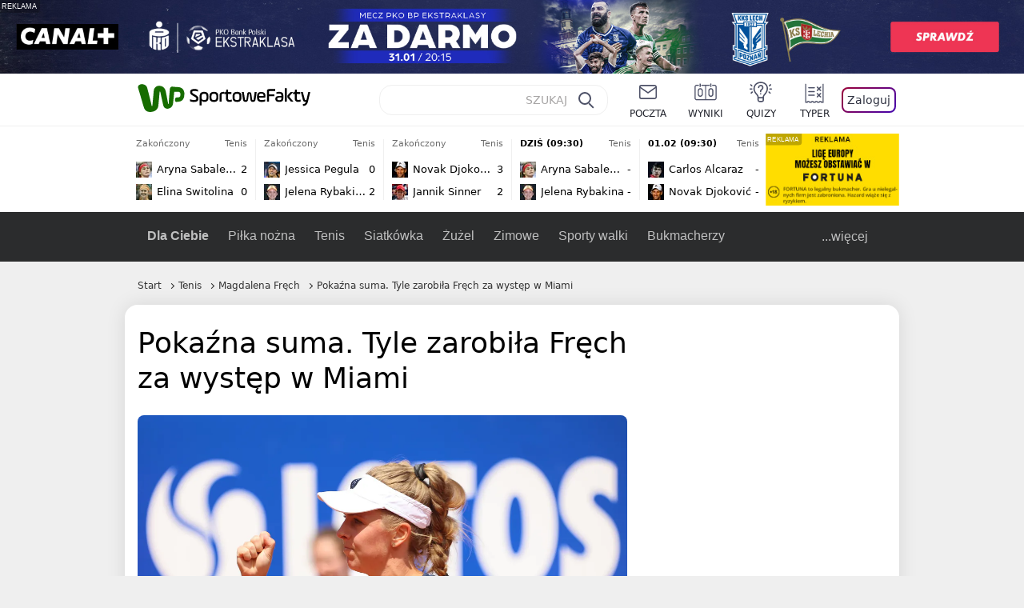

--- FILE ---
content_type: text/html; charset=UTF-8
request_url: https://sportowefakty.wp.pl/tenis/1052156/pokazna-suma-tyle-zarobila-frech-za-wystep-w-miami
body_size: 24076
content:
<!DOCTYPE html> <html lang="pl-PL"> <head> <meta charset="UTF-8"> <meta name="viewport" content="width=device-width,maximum-scale=1.0,minimum-scale=1,user-scalable=no"> <meta name="author" content="Wirtualna Polska Media"> <meta name="language" content="pl"> <meta name="robots" content="NOODP"> <meta name="logo" content="https://sportowefakty.wpcdn.pl/img/logo_SF.svg"> <meta name="gaf" content="nwnduhib"> <meta name="breakpoints" content="1281"> <meta name="content-width" content="960, 1280"> <meta property="og:locale" content="pl_PL"> <meta property="og:site_name" content="sportowefakty.wp.pl"> <meta name="twitter:site" content="@SportoweFaktyPL"> <meta name="twitter:domain" content="sportowefakty.wp.pl"> <meta property="FbAppId" content="125447380950406"> <meta property="fb:pages" content="90593452375"> <meta property="fb:pages" content="127034117991"> <meta property="fb:pages" content="122187744459297"> <meta property="fb:pages" content="458344697547048"> <meta property="fb:pages" content="173777076079578"> <meta property="fb:pages" content="359518567477332"> <meta property="msapplication-config" content="none"> <link rel="icon" sizes="60x60" href="https://sportowefakty.wpcdn.pl/png/homescreen/favicon.ico"> <link rel="icon" type="image/png" href="https://sportowefakty.wpcdn.pl/png/homescreen/sf-homescreen-60.png"> <link rel="apple-touch-icon" href="https://sportowefakty.wpcdn.pl/png/homescreen/sf-homescreen-60.png"> <link rel="manifest" href="https://sportowefakty.wp.pl/app/manifest.json"> <title>Pokaźna suma. Tyle zarobiła Fręch za występ w Miami</title> <link rel="preload" as="image" href="https://v.wpimg.pl/Njc3MjQuYQsCUTtZfg5sHkEJbwM4V2JIFhF3SH5EfFpTS3tdZFo9DE5SKQc4GycZF0EsCTsUYB0TUCkEfwUiRRBHIhgwEitYTFUoCyUAPA8HbCIYOBInBAJfYlxjEXhdUAIsXGhFelJbbHRaYUN5XVEHYwAhEmwX" type="image/webp"> <meta name="keywords" content="Polska,Tenis,WTA Miami,Magdalena Fręch,Warwara Graczewa,Zarobki w sporcie,Sportowa kasa,SportowyBar,USA,Miami,Polski tenis"> <meta name="description" content="Magdalena Fręch przegrała z Warwarą Graczewą 1:6, 2:6 w III rundzie turnieju rangi WTA 1000 w Miami. Polka za swój występ zgarnie jednak pokaźną sumę, wynoszącą setki tysięcy złotych."> <meta property="og:url" content="https://sportowefakty.wp.pl/tenis/1052156/pokazna-suma-tyle-zarobila-frech-za-wystep-w-miami"> <meta property="og:type" content="article"> <meta property="og:description" content="Magdalena Fręch przegrała z Warwarą Graczewą 1:6, 2:6 w III rundzie turnieju rangi WTA 1000 w Miami. Polka za swój występ zgarnie jednak pokaźną sumę, wynoszącą setki tysięcy złotych."> <meta property="og:title" content="Pokaźna suma. Tyle zarobiła Fręch za występ w Miami"> <meta property="og:image" content="https://i.wpimg.pl/1280x/sf-administracja.wpcdn.pl/storage2/featured_original/62d6731a690488_90067724.jpg"> <meta property="og:image:width" content="1200"> <meta property="og:image:height" content="675"> <meta property="og:image:type" content="image/png"> <meta property="og:image:alt" content="Pokaźna suma. Tyle zarobiła Fręch za występ w Miami"> <meta name="twitter:card" content="summary_large_image"> <meta name="twitter:description" content="Magdalena Fręch przegrała z Warwarą Graczewą 1:6, 2:6 w III rundzie turnieju rangi WTA 1000 w Miami. Polka za swój występ zgarnie jednak pokaźną sumę, wynoszącą setki tysięcy złotych."> <meta name="twitter:url" content="https://sportowefakty.wp.pl/tenis/1052156/pokazna-suma-tyle-zarobila-frech-za-wystep-w-miami"> <meta name="twitter:image" content="https://i.wpimg.pl/1280x/sf-administracja.wpcdn.pl/storage2/featured_original/62d6731a690488_90067724.jpg"> <meta name="robots" content="max-image-preview:large"> <link rel="canonical" href="https://sportowefakty.wp.pl/tenis/1052156/pokazna-suma-tyle-zarobila-frech-za-wystep-w-miami"> <script type="application/ld+json">{"@context":"https://schema.org","author":{"@type":"Person","name":"Arkadiusz Dudziak"},"publisher":{"@type":"Organization","name":"WP SportoweFakty","logo":{"@type":"ImageObject","url":"https://sportowefakty.wpcdn.pl/img/logo_SF.svg","width":357,"height":60}},"headline":"Pokaźna suma. Tyle zarobiła Fręch za występ w Miami","description":"Magdalena Fręch przegrała z Warwarą Graczewą 1:6, 2:6 w III rundzie turnieju rangi WTA 1000 w Miami. Polka za swój występ zgarnie jednak pokaźną sumę, wynoszącą setki tysięcy złotych.","@type":"NewsArticle","url":"https://sportowefakty.wp.pl/tenis/1052156/pokazna-suma-tyle-zarobila-frech-za-wystep-w-miami","mainEntityOfPage":{"@type":"WebPage","name":null,"@id":"https://sportowefakty.wp.pl/tenis/1052156/pokazna-suma-tyle-zarobila-frech-za-wystep-w-miami"},"datePublished":"2023-03-26T18:31:01+02:00","dateModified":"2023-03-26T18:31:06+02:00","image":"https://sf-administracja.wpcdn.pl/storage2/featured_original/62d6731a690488_90067724.jpg"}</script> <script> var WP = WP||[]; var wp_dot_addparams = {"cid":1052156,"cview":"article","ctype":"article","csystem":"sportowefakty","cplatform":"sportowefakty","ciab":"IAB17,IAB-v3-539","bunch":"article","appVer":"v0.8.46","isLogged":false,"ccategory":"Tenis","ctags":"Polska,Tenis,WTA Miami,Magdalena Fręch,Warwara Graczewa,Zarobki w sporcie,Sportowa kasa,SportowyBar,USA,Miami,Polski tenis","cdate":"2023-03-26","cpageno":1,"cpagemax":1,"crepub":0,"cauto":false,"corigin":"","csource":"WP SportoweFakty","cauthor":"Arkadiusz Dudziak"}; var rekid = 235685; var wp_dot_type = "click"; var wp_sn = "sportowefakty"; var wp_fb_id = '933316406876601'; var wp_defer_vendors = 'initVendors'; var screeningv2 = true; var wp_push_notification_on = true; var wp_consent_logo = "https://v.wpimg.pl/b2dvLnN2TVMFFDpdYUlARkZMbg0-Wj1BFBk-GiFFB1QFHTgXbB5AR0ZMbkE9RAUdCBkrAT0dMXRJGiMJIRwRRANUMQ"; var wp_consent_color = "#176c00"; var wp_consent_link_color = "#176c00"; var wp_subscription = "cmjGE8LABkDFQhIWU9aQUFIEBkLFwQOQVcEFgEGHg=="; var siteVersion = "D"; var wp_abtest = { application: { "DRP-1726": "D" } }; var wp_abtest_programmatic = "DRP-1726"; var map = ['i', 'c', 'e', 'k', 'q', 'j', 'a', 'x', 'v', 'p']; var attrName = 'data-class'; function register () { if (this.attrs.indexOf('h') === -1) { WP.gaf.registerPlaceholder(this.no, this.node, { fixed: this.attrs.indexOf('f') > -1, sticky: this.attrs.indexOf('s') > -1, durable: this.attrs.indexOf('d') > -1, }); } WP.gaf.registerSlot(this.no, this.node.firstElementChild); }; function cb (list) { for(var i = 0; i < list.length; i++) { var m = list[i]; if (m.target.nodeName === 'DIV' && m.target.attributes[attrName]) { var attrs = m.target.attributes[attrName].value.split(''); m.target.removeAttribute(attrName); var number = ''; for (var j = 0; j < attrs.length; j++) { var index = map.indexOf(attrs[j]); if (index > -1) { number += index; } }; WP.push(register.bind({attrs: attrs, no: parseInt(number), node: m.target})); } } }; WP.push(function () { WP.gaf.loadBunch(rekid, {}, true); }); var _mo = new MutationObserver(cb); _mo.observe(document, { subtree: true, childList: true }); !function(e,f){if(!document.cookie.match('(^|;)\\s*WPdp=([^;]*)')||/google/i.test(window.navigator.userAgent))return;try{f.WP=f.WP||[];f.wp_pvid=(function(){var output='';while(output.length<20){output+=Math.random().toString(16).substr(2);output=output.substr(0,20)}return output})(20);var r,s,c=["https://sportowefakty.wp.pl/[base64]",["pvid="+f.wp_pvid,(s=e.cookie.match(/(^|;)\s*PWA_adbd\s*=\s*([^;]+)/),"PWA_adbd="+(s?s.pop():"2")),location.search.substring(1),(r=e.referrer,r&&"PWAref="+encodeURIComponent(r.replace(/^https?:\/\//,"")))].filter(Boolean).join("&")].join("/?");e.write('<scr'+'ipt fetchpriority="high" src="'+c+'"><\/scr'+'ipt>')}catch(_){console.error(_)}}(document,window); </script> <link rel="stylesheet" href="https://sportowefakty.wpcdn.pl/client/v0.8.46/42d5607d6760e856fb20861a1a8946a1.css" /> <script crossorigin src="https://sportowefakty.wp.pl/[base64]"></script> <script id="wpjslib6" crossorigin async src="https://sportowefakty.wp.pl/[base64]"></script> </head> <body class=""> <div> <div id="app" class="app-container desktop palette-357 "> <div class="bmahtgl fyqtdmrhi1 " > <div></div> </div> <div class="mmchinl " data-class="mmchinl"> <div></div> </div> <div class="lzvhpzz " > <div></div> </div> <div class="nwnduhibh"></div> <header class="main-header-wrapper"> <div id="main-header" class="layout-content" data-st-area="Naglowek" data-source="header"> <div class="logo-container"> <a class="link-sgwp" href="https://wp.pl" data-href-change> <svg width="88" height="52" fill="#176C00" viewBox="0 0 44 26" xmlns="http://www.w3.org/2000/svg" class="logoWP" > <path d="m43.589 8.2232c-0.1206-0.60465-0.2412-1.2093-0.422-1.7535-0.7236-1.8744-2.1103-3.0837-4.0398-3.4465-0.3617-0.06046-0.6632-0.12093-1.025-0.12093-0.5426-0.06047-1.0853-0.12093-1.6279-0.12093-0.5426-0.06047-1.0853-0.06046-1.5676-0.12093-0.4221-0.06046-0.8442-0.06046-1.2059-0.12093-0.4221-0.06047-0.7839-0.06047-1.2059-0.12093-0.8441-0.12093-1.8691 0.36279-2.2309 1.3907-0.1206 0.30232-0.1809 0.60465-0.1809 0.96744-0.0603 0.84651-0.1809 1.693-0.2412 2.5395-0.0602 0.90698-0.1808 1.814-0.2411 2.7209-0.0603 0.7256-0.1206 1.5116-0.1809 2.2372-0.0603 0.9675-0.1206 1.8745-0.2412 2.8419-0.0603 0.907-0.1206 1.8139-0.1809 2.7209 0 0.1814 0 0.3023-0.0603 0.4837 0 0.121-0.0603 0.1814-0.1808 0.2419-0.1206 0-0.3015-0.0605-0.3015-0.2419-0.0603-0.1209-0.0603-0.2418-0.0603-0.3627-0.3618-1.8745-0.7235-3.8093-1.0853-5.6838-0.3618-1.7535-0.6632-3.4465-1.025-5.2-0.1809-0.78604-0.3618-1.5116-0.7235-2.2372-0.5427-1.0884-1.3265-1.9349-2.3515-2.4791-1.5677-0.78605-3.1353-0.90698-4.8235-0.48373-0.9044 0.24186-1.628 0.72558-2.1706 1.4512-0.4221 0.54418-0.7236 1.0884-0.9044 1.7535-0.2412 0.72559-0.3015 1.4512-0.3618 2.1768-0.0603 0.96744-0.1809 1.9349-0.2412 2.9024-0.1206 1.2697-0.2412 2.479-0.3617 3.7488-0.0603 0.9674-0.1809 1.9953-0.2412 2.9628-0.0603 0.786-0.1206 1.6325-0.2412 2.4186 0 0.3023-0.0603 0.6046-0.0603 0.8465 0 0.1814-0.1206 0.3023-0.3015 0.3023-0.2411 0.0605-0.3617-0.0604-0.422-0.3023s-0.1206-0.4837-0.1809-0.7256c-0.1809-0.786-0.3618-1.6325-0.5426-2.4186-0.1809-0.8465-0.4221-1.6325-0.603-2.4791-0.3015-1.1488-0.5426-2.2976-0.8441-3.4465-0.2412-0.9069-0.4824-1.8744-0.7235-2.7814-0.24121-0.90698-0.48239-1.8744-0.72356-2.7814-0.18089-0.66512-0.36177-1.3302-0.48236-1.9349-0.24117-0.84651-0.66323-1.5721-1.3265-2.1768-0.78382-0.66511-1.6882-1.0884-2.7735-1.2698-1.2059-0.18139-2.3515 1e-6 -3.3765 0.72558-0.48235 0.36279-0.84412 0.78604-1.025 1.3907-0.12059 0.42326-0.12059 0.90698 0 1.3302 0.18088 0.60465 0.36177 1.2698 0.54265 1.8744 0.24118 0.72559 0.48235 1.4512 0.66324 2.2372 0.24117 0.84652 0.54264 1.7535 0.78382 2.6 0.24118 0.786 0.48235 1.5116 0.66324 2.2977 0.24117 0.7255 0.42205 1.5116 0.66323 2.2372 0.18088 0.6046 0.36177 1.2697 0.54265 1.8744 0.18088 0.7256 0.42206 1.3907 0.60294 2.1163 0.18088 0.6046 0.36176 1.2093 0.54264 1.7535 0.24118 0.7255 0.42206 1.4511 0.72353 2.1767 0.36177 0.786 0.84412 1.4512 1.5074 1.9953 1.025 0.7861 2.1706 1.2093 3.3765 1.2698 0.6632 0.0605 1.3867 0 2.05-0.0605 1.2059-0.1813 2.2912-0.4837 3.3162-1.1488 0.9647-0.6046 1.8088-1.4512 2.2911-2.5395 0.3618-0.7256 0.5427-1.5721 0.603-2.3582 0.1206-0.8465 0.1809-1.7535 0.2411-2.6 0.1206-1.1488 0.2412-2.2976 0.3618-3.4465 0.1206-0.9674 0.1809-1.8744 0.2412-2.8418 0.1206-1.0884 0.1809-2.1768 0.3015-3.2047 0-0.18139 0.0603-0.36279 0.0603-0.54418 0-0.1814 0.1205-0.30233 0.2411-0.30233 0.1809 0 0.2412 0.06047 0.3015 0.24186 0 0.06047 0 0.12093 0.0603 0.12093 0.1206 0.42326 0.1809 0.90698 0.3015 1.3302 0.3014 1.3302 0.5426 2.6 0.8441 3.9303 0.2412 1.2093 0.5426 2.3581 0.7838 3.5674 0.2412 1.1488 0.5427 2.3581 0.7838 3.507 0.1206 0.6046 0.3618 1.1488 0.6633 1.6325 0.7235 1.0884 1.6882 1.6326 2.9544 1.6931 0.6632 0.0604 1.2662 0 1.8691-0.2419 0.8441-0.2419 1.5676-0.6651 2.1706-1.2698 0.7235-0.7256 1.2059-1.6325 1.3868-2.6604 0.1205-0.5442 0.1808-1.1489 0.2411-1.6931 0.1206-1.2093 0.2412-2.3581 0.3618-3.5674 0.1206-0.9674 0.1809-1.9953 0.3015-2.9628 0.0603-0.66511 0.1205-1.3302 0.1808-2.0558 0.0603-0.42325 0.1206-0.84651 0.1206-1.3302h0.1809c1.1456 0 2.2309 0.06047 3.3765 0.06047 0.3015 0 0.5426 0 0.8441 0.06046 2.05 0.1814 1.7485 4.7163 0.1809 4.9581-0.3015 0.0605-0.603 0.0605-0.9044 0.121-0.5427 0.0604-1.025 0.0604-1.5677 0.1209-0.3617 0-0.6632 0.1814-0.8441 0.4837-0.1206 0.1209-0.2412 0.3023-0.3015 0.4837-0.3014 0.6652-0.3617 1.3303-0.1808 1.9954 0.0602 0.3023 0.1808 0.6046 0.422 0.8465s0.5427 0.3628 0.8441 0.3628c0.1809 0 0.3015-0.0605 0.4824-0.0605 0.6029-0.0604 1.2662-0.1814 1.8691-0.2418 0.4221-0.0605 0.7838-0.121 1.2059-0.2419 1.5676-0.4837 2.6529-1.5116 3.2559-3.0837 0.3014-0.8465 0.4823-1.7535 0.4823-2.6605 0.2412-0.72557 0.2412-1.4512 0.1206-2.1767z" /> </svg> </a> <a href="/"> <svg width="228" height="36" viewBox="0 0 114 18" xmlns="http://www.w3.org/2000/svg" class="logoSF"> <title>SportoweFakty - wiadomości sportowe, relacje na żywo, wyniki</title> <path d="m0.30664 11.27c1.025 0.4232 2.1706 0.7255 3.6779 0.7255 1.6279 0 2.3515-0.3023 2.3515-1.2697 0-0.78607-0.48236-1.0884-1.5676-1.7535l-2.4721-1.5116c-1.0853-0.66512-1.8088-1.5116-1.8088-2.9628 0-1.9349 1.2662-2.8419 3.9794-2.8419 1.5074 0 2.4118 0.30232 3.3162 0.66511v1.814c-0.9647-0.48373-1.9897-0.66512-3.3162-0.66512-1.4471 0-2.05 0.30232-2.05 1.1488 0 0.66511 0.36176 0.96744 1.1456 1.3907l2.5926 1.5721c1.2662 0.78604 2.1706 1.5116 2.1706 3.1442 0 2.0558-1.3265 3.0837-4.3412 3.0837-1.6279 0-2.7735-0.3023-3.6176-0.6651v-1.8744h-0.060293z" /> <path d="m9.4111 8.2467c0-2.6605 1.628-3.8698 4.1-3.8698 2.7736 0 4.1603 1.2093 4.1603 3.8698v1.5721c0 2.4791-1.1456 3.9302-3.7382 3.9302-1.3868 0-2.2309-0.4837-2.6529-1.2093v4.5954h-1.8692v-8.8884zm6.4515 0.06047c0-1.3907-0.3618-2.1768-2.2912-2.1768-1.8691 0-2.2911 0.78605-2.2911 2.1768v1.5721c0 1.3907 0.422 2.1767 2.2911 2.1767s2.2912-0.7256 2.2912-2.1767v-1.5721z" /> <path d="m18.636 9.8793v-1.5721c0-2.4791 1.3265-3.9302 4.1603-3.9302 2.9545 0 4.1 1.3907 4.1 3.9302v1.5721c0 2.479-1.3264 3.9302-4.1 3.9302-2.8941-0.0605-4.1603-1.3907-4.1603-3.9302zm6.4515-1.5721c0-1.3907-0.422-2.1768-2.2912-2.1768-1.8691 0-2.2911 0.78605-2.2911 2.1768v1.5721c0 1.3907 0.422 2.1767 2.2911 2.1767 1.8692 0 2.2912-0.7256 2.2912-2.1767v-1.5721z" /> <path d="m29.972 13.568h-1.8692v-5.9861c0-2.0558 1.0853-3.2046 3.4368-3.2046 0.4824 0 0.7838 0.06047 1.1456 0.12093v1.7535c-0.2412-0.12093-0.6029-0.18139-1.1456-0.18139-1.2662 0-1.5676 0.54418-1.5676 1.5721v5.9256z" /> <path d="m32.564 4.8607 1.5676-0.30232 0.3015-2.3581h1.5073v2.3581h3.3162v1.7535h-3.2559v4.1117c0 1.2093 0.5427 1.572 1.3868 1.572s1.6882-0.1813 2.2309-0.3627v1.7534c-0.603 0.2419-1.3265 0.3628-2.2309 0.3628-1.8691 0-3.2559-0.786-3.2559-3.3255v-4.1117h-1.5676v-1.4512z" /> <path d="m40.342 9.8793v-1.5721c0-2.4791 1.3265-3.9302 4.1603-3.9302 2.9544 0 4.1 1.3907 4.1 3.9302v1.5721c0 2.479-1.3265 3.9302-4.1 3.9302-2.9544-0.0605-4.1603-1.3907-4.1603-3.9302zm6.3912-1.5721c0-1.3907-0.4221-2.1768-2.2912-2.1768s-2.2912 0.78605-2.2912 2.1768v1.5721c0 1.3907 0.4221 2.1767 2.2912 2.1767s2.2912-0.7256 2.2912-2.1767v-1.5721z" /> <path d="m51.858 11.27c0.1206 0.7256 0.3015 0.907 0.7235 0.907 0.4221 0 0.603-0.1814 0.7235-0.907l0.7236-4.8977c0.1809-1.2698 0.6632-1.7535 1.9294-1.7535 1.1456 0 1.7485 0.42326 1.9294 1.7535l0.7235 4.8977c0.1206 0.7256 0.3015 0.907 0.7236 0.907 0.422 0 0.6029-0.1814 0.7235-0.907l0.9647-6.7116h1.8691l-1.025 6.772c-0.2412 1.5117-0.7235 2.4186-2.5926 2.4186-1.628 0-2.1103-0.8465-2.2912-2.4186l-0.603-4.4139c-0.1205-0.60465-0.1808-0.78605-0.4823-0.78605s-0.3618 0.12093-0.4221 0.78605l-0.6029 4.4139c-0.2412 1.5117-0.6632 2.4186-2.2912 2.4186-1.8088 0-2.3515-0.8465-2.5926-2.4186l-1.025-6.772h1.8691l1.025 6.7116z" /> <path d="m70.911 9.7582h-5.7883v0.42321c0 1.3303 0.7839 1.8745 2.5927 1.8745 1.025 0 2.4117-0.2419 3.075-0.5442v1.7535c-0.8442 0.3628-2.05 0.5441-3.075 0.5441-3.0147 0-4.4618-1.0883-4.4618-3.8697v-1.5721c0-2.2977 0.9647-3.9302 4.0397-3.9302 2.4721 0 3.8588 1.2698 3.8588 3.7488-0.0603 0.36279-0.0603 1.0884-0.2411 1.5721zm-5.7883-1.5116h4.2206v-0.48372c0-1.2093-0.7838-1.814-2.1103-1.814s-2.1103 0.54419-2.1103 1.814v0.48372z" /> <path d="m74.348 13.568h-1.8691v-9.7349c0-1.4512 0.603-2.0558 2.05-2.0558h5.6677v1.814h-5.125c-0.4824 0-0.7236 0.18139-0.7236 0.66511v2.4186h5.125v1.814h-5.125v5.0791z" /> <path d="m87.854 10.847c0 1.9954-1.2058 2.9023-3.8588 2.9023-2.3514 0-3.6779-0.8465-3.6779-2.7814 0-2.0558 1.447-2.7209 3.6779-2.7209h1.9897v-0.90698c0-1.1488-0.8441-1.3907-2.1103-1.3907-1.0853 0-1.9897 0.12093-2.5926 0.36279v-1.6326c0.6632-0.24186 1.5073-0.30233 2.4721-0.30233 2.4117 0 4.0999 0.72558 4.0999 2.9628v3.507zm-1.8691-1.2093h-1.9897c-1.2059 0-1.8088 0.36278-1.8088 1.2698 0 1.0884 0.8441 1.2698 1.7485 1.2698 1.1456 0 2.05-0.1814 2.05-1.3907v-1.1489z" /> <path d="m89.18 0.86987h1.8691v12.698h-1.8691v-12.698zm5.4867 3.6884h2.3515l-3.1956 3.5674c-0.1809 0.18139-0.3617 0.42325-0.3617 0.66511s0.1808 0.42326 0.3617 0.60465l3.5574 4.1116h-2.3515l-2.7132-3.1442c-0.603-0.66512-0.7235-1.1488-0.7235-1.693 0-0.54418 0.1205-0.90697 0.7235-1.5721l2.3514-2.5395z" /> <path d="m97.019 4.8607 1.5676-0.30232 0.3015-2.3581h1.5673v2.3581h3.316v1.7535h-3.316v4.1117c0 1.2093 0.543 1.572 1.387 1.572 0.784 0 1.688-0.1813 2.231-0.3627v1.7534c-0.603 0.2419-1.327 0.3628-2.231 0.3628-1.869 0-3.2558-0.786-3.2558-3.3255v-4.1117h-1.5676v-1.4512z" /> <path d="m107.93 11.21c0.181 0.7861 0.422 0.907 0.965 0.907 0.422 0 0.663-0.1209 0.844-0.907l1.507-6.6512h1.869l-2.17 9.0094c-0.603 2.6-1.99 4.0511-4.522 3.9906l-0.362-1.6325c1.869 0.0605 2.593-0.9675 3.015-2.3581-0.181 0.0604-0.543 0.1209-0.844 0.1209-1.447 0-1.87-0.9675-2.171-2.2977l-1.749-6.8326h1.87l1.748 6.6512z" /> </svg> </a> </div> <div id="main-search" class="search-container"> <input type="search" class="search-input" placeholder="SZUKAJ" autocomplete="off" /> <div class="search-icon"></div> <div id="results" class="results"><span class="empty-list">Wpisz przynajmniej 2 znaki</span></div> </div> <nav class="header-nav"> <a href="https://poczta.wp.pl"> <div class="item link"> <img src="https://v.wpimg.pl/b2N6dGEuTVMvVBJ0ag5ARmwMRi4sV04QOxReZWpBUkp8Dks0NRoQRiFBASEkHhZLYEEUJCEbTEIiGRcxIloLUSFYF2gtEANWK0RJNyoWGEYvGBcxIlcf" alt="" width="40" height="28" loading="lazy" /> <span>poczta</span> </div> </a> <a href="/wyniki-meczow"> <div class="item link"> <img src="https://v.wpimg.pl/eW5pa2kuSjZUEhcBRA5HIxdKQ1sCV0l1QFJbEERBVS8HSE5BGxoXI1oHBFQKHhEuGwcRUQ8bSydZXxJEDFoMNFoeEh0DEAQzUAJMRRIbDDxcXhJEDFcY" alt="" width="40" height="28" loading="lazy" /> <span>wyniki</span> </div> </a> <a href="/quizy"> <div class="item link"> <img src="https://v.wpimg.pl/dWl6eS5zSzYNVBNgGgFGI04MRzpcWEh1GRRfcRpOVC9eDkogRRUWIwNBADVUERAuQkEVMFEUSicAGRYlUlUNNANYFnxdHwUzCURIIkATHi5CRRM0Fwc" alt="" width="40" height="28" loading="lazy" /> <span>quizy</span> </div> </a> <a href="/ustawienia/typowanie" class="js-betting-button"> <div class="item link"> <img src="https://v.wpimg.pl/cGVyLnN2TCY3GzpdYUlBM3RDbgcnEE9lI1t2TGEGUz9kQWMdPl0RMzkOKQgvWRc-eA48DSpcTTc6Vj8YKR0KJDkXP0E6SxMiJFc_GCkQHg" alt="" width="40" height="28" loading="lazy" /> <span>typer</span> </div> </a> <div class="item item--login"> <div id="onelogin"> <div class="container"> <div class="login-button js-login-button" tabindex="0"> Zaloguj </div> </div> </div> </div> </nav> </div> <div class="divider"></div> <div id="livescore" class="layout-content" data-st-area="Wyniki-pasek" data-source="header-livescore"> <a href="/tenis/relacja-na-zywo/176533/aryna-sabalenka-elina-switolina-live" class="livescore-item"> <div class="item-header"> <div class="status--finished">Zakończony</div> <div class="sport-name"> Tenis </div> </div> <div class="item-body"> <div class="team" > <div class="team-logo" class="team-logo--rounded" > <img src="https://v.wpimg.pl/NjU0MC5wYQs0UjtwGgxsHncKbypcVWJIIBJ3YRpFfhJnAGIwUwA-RCJALidbWT4GekQsJEZYewtlB3slABMtD2dSK3BqR39eYQZ4dwVZPgQyEjA" alt="Aryna Sabalenka" width="20" height="20" loading="lazy" /> </div> <div class="team-name">Aryna Sabalenka</div> <div class="team-score"> 2 </div> </div> <div class="team" > <div class="team-logo" class="team-logo--rounded" > <img src="https://v.wpimg.pl/MDcyMC5wYiUCGztwGgxvMEFDbypcVWFmFlt3YRpFfTxRSWIwUwA9ahQJLidbWT0oTA0sJEZYeHwFGi5xUEd6JVVPfnRqR353U0l6cQVZPSoEWzA" alt="Elina Switolina" width="20" height="20" loading="lazy" /> </div> <div class="team-name">Elina Switolina</div> <div class="team-score"> 0 </div> </div> </div> <span class="item-hoverbutton mainbutton mainbutton--next">Przejdź do relacji</span> </a> <a href="/tenis/relacja-na-zywo/176534/jessica-pegula-jelena-rybakina-live" class="livescore-item"> <div class="item-header"> <div class="status--finished">Zakończony</div> <div class="sport-name"> Tenis </div> </div> <div class="item-body"> <div class="team" > <div class="team-logo" class="team-logo--rounded" > <img src="https://v.wpimg.pl/NDg4NS5wYSUGVjhgGgxsMEUObDpcVWJmEhZ0cRpFfjxVBGEgUwA-ahBELTdbWT4oSEAvNEZYe3MEBng3VxQsdQRXL2BqT398XgB2awBZPioAFjM" alt="Jessica Pegula" width="20" height="20" loading="lazy" /> </div> <div class="team-name">Jessica Pegula</div> <div class="team-score"> 0 </div> </div> <div class="team" > <div class="team-logo" class="team-logo--rounded" > <img src="https://v.wpimg.pl/OTU3My5wYDU0UTtKGgxtIHcJbxBcVWN2IBF3WxpFfyxnA2IKUwA_eiJDLh1bWT84ekcsHkZYejFhVnsbBEd5YDQGL01qQHZhZwp4TgZZPzoyETA" alt="Jelena Rybakina" width="20" height="20" loading="lazy" /> </div> <div class="team-name">Jelena Rybakina</div> <div class="team-score"> 2 </div> </div> </div> <span class="item-hoverbutton mainbutton mainbutton--next">Przejdź do relacji</span> </a> <a href="/tenis/relacja-na-zywo/176538/novak-djokovic-jannik-sinner-live" class="livescore-item"> <div class="item-header"> <div class="status--finished">Zakończony</div> <div class="sport-name"> Tenis </div> </div> <div class="item-body"> <div class="team" > <div class="team-logo" class="team-logo--rounded" > <img src="https://v.wpimg.pl/MDgzNy5wYiUGGDhKGgxvMEVAbBBcVWFmElh0WxpFfTxVSmEKUwA9ahAKLR1bWT0oSA4vHkZYeHwFTn0fDUUsJVIce0tqQH5yV0p2SgJZPSoAWDM" alt="Novak Djoković" width="20" height="20" loading="lazy" /> </div> <div class="team-name">Novak Djoković</div> <div class="team-score"> 3 </div> </div> <div class="team" > <div class="team-logo" class="team-logo--rounded" > <img src="https://v.wpimg.pl/NDY5NS5wYSU4VzhgGgxsMHsPbDpcVWJmLBd0cRpFfjxrBWEgUwA-ai5FLTdbWT4odkEvNEZYeyc9DXYxDEd5fGpRfmNqQH5yYQF4agBZPio-FzM" alt="Jannik Sinner" width="20" height="20" loading="lazy" /> </div> <div class="team-name">Jannik Sinner</div> <div class="team-score"> 2 </div> </div> </div> <span class="item-hoverbutton mainbutton mainbutton--next">Przejdź do relacji</span> </a> <a href="/tenis/relacja-na-zywo/176595/aryna-sabalenka-jelena-rybakina-live" class="livescore-item"> <div class="item-header"> <div class="status--scheduled">DZIŚ (09:30)</div> <div class="sport-name"> Tenis </div> </div> <div class="item-body"> <div class="team" > <div class="team-logo" class="team-logo--rounded" > <img src="https://v.wpimg.pl/NjU0MC5wYQs0UjtwGgxsHncKbypcVWJIIBJ3YRpFfhJnAGIwUwA-RCJALidbWT4GekQsJEZYewtlB3slABMtD2dSK3BqR39eYQZ4dwVZPgQyEjA" alt="Aryna Sabalenka" width="20" height="20" loading="lazy" /> </div> <div class="team-name">Aryna Sabalenka</div> <div class="team-score"> - </div> </div> <div class="team" > <div class="team-logo" class="team-logo--rounded" > <img src="https://v.wpimg.pl/OTU3My5wYDU0UTtKGgxtIHcJbxBcVWN2IBF3WxpFfyxnA2IKUwA_eiJDLh1bWT84ekcsHkZYejFhVnsbBEd5YDQGL01qQHZhZwp4TgZZPzoyETA" alt="Jelena Rybakina" width="20" height="20" loading="lazy" /> </div> <div class="team-name">Jelena Rybakina</div> <div class="team-score"> - </div> </div> </div> <span class="item-hoverbutton mainbutton mainbutton--next">Przejdź do relacji</span> </a> <a href="/tenis/relacja-na-zywo/176596/carlos-alcaraz-novak-djokovic-live" class="livescore-item"> <div class="item-header"> <div class="status--scheduled">01.02 (09:30)</div> <div class="sport-name"> Tenis </div> </div> <div class="item-body"> <div class="team" > <div class="team-logo" class="team-logo--rounded" > <img src="https://v.wpimg.pl/MTM0MS5wYjUsUjtgGgxvIG8KbzpcVWF2OBJ3cRpFfSx_AGIgUwA9ejpALjdbWT04YkQsNEZYeDF5VXhlAUN4bCkAKGJqRH9hfQF-ZwRZPToqEjA" alt="Carlos Alcaraz" width="20" height="20" loading="lazy" /> </div> <div class="team-name">Carlos Alcaraz</div> <div class="team-score"> - </div> </div> <div class="team" > <div class="team-logo" class="team-logo--rounded" > <img src="https://v.wpimg.pl/MDgzNy5wYiUGGDhKGgxvMEVAbBBcVWFmElh0WxpFfTxVSmEKUwA9ahAKLR1bWT0oSA4vHkZYeHwFTn0fDUUsJVIce0tqQH5yV0p2SgJZPSoAWDM" alt="Novak Djoković" width="20" height="20" loading="lazy" /> </div> <div class="team-name">Novak Djoković</div> <div class="team-score"> - </div> </div> </div> <span class="item-hoverbutton mainbutton mainbutton--next">Przejdź do relacji</span> </a> <div class="results"> <div class="pwdh"> <div class="lgaaro " data-class="lgaaro"> <div></div> </div> </div> <a class="mainbutton mainbutton--next" href="/tenis/terminarz">Wszystkie wyniki</a> </div> </div> <div id="main-menu" class="menu-container" data-st-area="Naglowek" data-source="header"> <div class="main-menu js-menu"> <nav class="main-menu__nav js-menu__nav"> <a href="/dla-ciebie"> Dla Ciebie </a> <div class="js-menu__top-item main-menu__item"> <a href="/pilka-nozna">Piłka nożna</a> <div data-category-id="3"></div> </div><div class="js-menu__top-item main-menu__item"> <a href="/tenis">Tenis</a> <div class="submenu"> <div class="submenu__wrapper submenu__wrapper--expanded"> <div class="submenu__items"> <div class="main-menu__item"> <a href="/tenis/atp">ATP</a> </div> <div class="main-menu__item"> <a href="/tenis/wta">WTA</a> </div> <div class="main-menu__item"> <a href="/tenis/australian-open">Australian Open</a> </div> <div class="main-menu__item"> <a href="/tenis/roland-garros">Roland Garros</a> </div> <div class="main-menu__item"> <a href="/tenis/wimbledon">Wimbledon</a> </div> <div class="main-menu__item"> <a href="/tenis/us-open">US Open</a> </div> <div class="main-menu__item"> <a href="/tenis/puchar-davisa">Puchar Davisa</a> </div> <div class="main-menu__item"> <a href="/tenis/puchar-federacji">Billie Jean King Cup</a> </div> <div class="main-menu__item"> <a href="/tenis/puchar-hopmana">Puchar Hopmana</a> </div> <div class="main-menu__item"> <a href="/tenis/iga-swiatek">Iga Świątek</a> </div> <div class="main-menu__item"> <a href="/tenis/hubert-hurkacz">Hubert Hurkacz</a> </div> <div class="main-menu__item"> <a href="/tenis/kamil-majchrzak">Kamil Majchrzak</a> </div> </div> <div class="submenu__items submenu__items--extra"> <a href="/tenis/terminarz">Wyniki/Kalendarz</a> <a href="/tenis/tabele">Tabele</a> </div> </div> </div> </div><div class="js-menu__top-item main-menu__item"> <a href="/siatkowka">Siatkówka</a> <div data-category-id="6"></div> </div><div class="js-menu__top-item main-menu__item"> <a href="/zuzel">Żużel</a> <div data-category-id="5"></div> </div><div class="js-menu__top-item main-menu__item"> <a href="/zimowe">Zimowe</a> <div data-category-id="34"></div> </div><div class="js-menu__top-item main-menu__item"> <a href="/sporty-walki">Sporty walki</a> <div data-category-id="25"></div> </div><div class="js-menu__top-item main-menu__item"> <a href="/bukmacherzy">Bukmacherzy</a> <div data-category-id="63"></div> </div><div class="js-menu__top-item main-menu__item"> <a href="/pilka-reczna">Piłka ręczna</a> <div data-category-id="9"></div> </div><div class="js-menu__top-item main-menu__item"> <a href="/koszykowka">Koszykówka</a> <div data-category-id="4"></div> </div><div class="js-menu__top-item main-menu__item"> <a href="/moto">Moto</a> <div data-category-id="8"></div> </div><div class="js-menu__top-item main-menu__item"> <a href="/la">LA</a> <div data-category-id="42"></div> </div><div class="js-menu__top-item main-menu__item"> <a href="/sportowybar">SportowyBar</a> <div data-category-id="35"></div> </div><div class="js-menu__top-item main-menu__item"> <a href="/esport">Esport</a> <div data-category-id="43"></div> </div><div class="js-menu__top-item main-menu__item"> <a href="/alpinizm">Alpinizm</a> <div data-category-id="49"></div> </div><div class="js-menu__top-item main-menu__item"> <a href="/kajakarstwo">Kajakarstwo</a> <div data-category-id="50"></div> </div><div class="js-menu__top-item main-menu__item"> <a href="/kolarstwo">Kolarstwo</a> <div data-category-id="51"></div> </div><div class="js-menu__top-item main-menu__item"> <a href="/kolarstwo-gorskie">Kolarstwo górskie</a> <div data-category-id="52"></div> </div><div class="js-menu__top-item main-menu__item"> <a href="/football-amerykanski/lfa">LFA</a> <div data-category-id="53"></div> </div><div class="js-menu__top-item main-menu__item"> <a href="/football-amerykanski/nfl">NFL</a> <div data-category-id="54"></div> </div><div class="js-menu__top-item main-menu__item"> <a href="/plywanie">Pływanie</a> <div data-category-id="55"></div> </div><div class="js-menu__top-item main-menu__item"> <a href="/rugby">Rugby</a> <div data-category-id="56"></div> </div><div class="js-menu__top-item main-menu__item"> <a href="/snooker">Snooker</a> <div data-category-id="57"></div> </div><div class="js-menu__top-item main-menu__item"> <a href="/szermierka">Szermierka</a> <div data-category-id="58"></div> </div><div class="js-menu__top-item main-menu__item"> <a href="/tenis-stolowy">Tenis stołowy</a> <div data-category-id="59"></div> </div><div class="js-menu__top-item main-menu__item"> <a href="/wioslarstwo">Wioślarstwo</a> <div data-category-id="60"></div> </div><div class="js-menu__top-item main-menu__item"> <a href="/zeglarstwo">Żeglarstwo</a> <div data-category-id="61"></div> </div><div class="js-menu__top-item main-menu__item"> <a href="/badminton">Badminton</a> <div data-category-id="66"></div> </div> </nav> <div class="main-menu__item main-menu__item--more js-menu__top-item js-menu__more-container"> <span class="main-menu__more">...więcej</span> <div class="submenu"> <div class="submenu__wrapper submenu__wrapper--expanded"> <div class="submenu__items js-menu__more-submenu"></div> </div> </div> </div> </div> </div> </header> <div class="epxdwpsx d2FsbHBhcGVydjAuOC40NjM"></div> <div class="epxdwpsx YWx0U2xvdHYwLjguNDYz"></div> <div class="epxdwpsx d2FsbHBhcGVydjAuOC40NjY"></div> <main id="main" class="main layout-content"> <nav id="breadcrumbs" class="layout-content"> <ul class="list"> <li class="breadcrumb go-arrow"> <a href="/">Start</a> </li> <li class="breadcrumb go-arrow"> <a href="/tenis"> Tenis </a> </li><li class="breadcrumb go-arrow"> <a href="/tenis/magdalena-frech"> Magdalena Fręch </a> </li> <li class="breadcrumb go-arrow"> <span>Pokaźna suma. Tyle zarobiła Fręch za występ w Miami</span> </li> </ul> </nav> <div class="article-wrapper layout-full layout-box"> <article class="article"> <div class="article__top"> <h1 class="title">Pokaźna suma. Tyle zarobiła Fręch za występ w Miami</h1> <figure> <img src="https://v.wpimg.pl/Njc3MjQuYQsCUTtZfg5sHkEJbwM4V2JIFhF3SH5EfFpTS3tdZFo9DE5SKQc4GycZF0EsCTsUYB0TUCkEfwUiRRBHIhgwEitYTFUoCyUAPA8HbCIYOBInBAJfYlxjEXhdUAIsXGhFelJbbHRaYUN5XVEHYwAhEmwX" alt="Materiały prasowe / Lotos PZT Polish Tour / Na zdjęciu: Magdalena Fręch" width="1200" height="675" loading="eager" class="cover-photo" /> <figcaption class="cover-photo-desc">Materiały prasowe / Lotos PZT Polish Tour / Na zdjęciu: Magdalena Fręch</figcaption> </figure> <div class="panel oneliner"> <div class="content-authors" data-st-area="Autor"> <div class="photo"> <img src="https://v.wpimg.pl/ZmlsLnN2dQwNETpdYUl4GU5JbgcnEHZPGVF2TGEEahVaQ2MdPl0oGQMEKQgvWS4UQgQ8DSpcdB0AXD8YKR0vHgkBYx48XTwEAF0_GCkQJw" alt="Zdjęcie autora artykułu" width="60" height="60" loading="lazy" fetchpriority="low" /> </div> <div class="links"> <span class="author-name">AD</span> <time>26.03.2023, 18:31</time> </div> </div> <div id="socialButtons" class="social-buttons"> <div class="button button--share" data-tooltip="Udostępnij"> <img src="https://v.wpimg.pl/c2hhcmUuTFMJChVeeg5BRkpSQQQ8V08QHUpZT3pHV0paXEweJRoRRgcfBgs0HhdLRh8TDjEbTUIERxAbMloKUQcGEEImGgBbCQRODyABF10GRRAFNAcGHBseBE8o" alt="udostępnij" width="24" height="24" loading="lazy" fetchpriority="low" /> </div> <div class="button button--comment " data-tooltip="Komentarze"> <img src="https://v.wpimg.pl/bWVudHMuTTY3FxJ7Yg5AI3RPRiEkV051I1deamJHVi9kQUs7PRoQIzkCAS4sHhYueAIUKykbTCc6Whc-KloLNDkbF2c-GgE-NxlJKjgBFjg4WAcnIBgHOSIGSjs7EkAq" alt="skomentuj" width="24" height="24" loading="lazy" fetchpriority="low" /> <span class="social-button-comments-count">3</span> </div> </div> </div> </div> <div class="ehzdst"> <div class="tradxml lsphiv ___h50___ ___w300___ " data-class="tradxml"> <div></div> <img src="https://v.wpimg.pl/X3dwLnN2d1IFFTpdYUl6R0ZNbgcnEHQREVV2TGEGbUtRT2MdOlZ2RBQUKABgQjQcDRotCStBd1IAAWMeIlM7VgwYIAorQAdEFFk_GCkQJQ" alt="" width="45" height="58" loading="lazy" /> </div> <div class="ehzdemp"> <div class="trkfsarl lsphiv ___h600___ " data-class="trkfsarl"> <div></div> <img src="https://v.wpimg.pl/X3dwLnN2d1IFFTpdYUl6R0ZNbgcnEHQREVV2TGEGbUtRT2MdOlZ2RBQUKABgQjQcDRotCStBd1IAAWMeIlM7VgwYIAorQAdEFFk_GCkQJQ" alt="" width="45" height="58" loading="lazy" /> </div> </div> </div> <div class="article__lead"> <p class="lead">Magdalena Fręch przegrała z Warwarą Graczewą 1:6, 2:6 w III rundzie turnieju rangi WTA 1000 w Miami. Polka za swój występ zgarnie jednak pokaźną sumę, wynoszącą setki tysięcy złotych.</p> </div> <div class="ehzdvieoiv"> <div class="tokfbzg lsphiv ___h200___ qevkmrw " > <div></div> <img src="https://v.wpimg.pl/X3dwLnN2d1IFFTpdYUl6R0ZNbgcnEHQREVV2TGEGbUtRT2MdOlZ2RBQUKABgQjQcDRotCStBd1IAAWMeIlM7VgwYIAorQAdEFFk_GCkQJQ" alt="" width="45" height="58" loading="lazy" /> </div> </div> <div class="article__content"> <div class="favorite-tags-slider"> <p class="favorite-tags-slider__title">W tym artykule dowiesz się o:</p> <div class="favorite-tags-slider__tags"> <div class="slider-slotted "> <div class="disabled slider-arrow left js-slider-left"> <div class="go-arrow"></div> </div> <div class="disabled slider-arrow right js-slider-right"> <div class="go-arrow"></div> </div> <div class="slider-container"> <div class="item"> <a class="item__link" href="/tenis/wta-miami"> <div class="item__image"> <img src="https://v.wpimg.pl/OTgyMy5wYDUGGztKGgxtIEVDbxBcVWN2Elt3WxpFeyxVTWIKUwA_ehAJLh1bWT84SA0sHkZYemFXHytLAhZ-YFNBeEpqTnpmVkB1SwZZPzoAWzA" alt="WTA Miami" width="24" height="24" loading="lazy" fetchpriority="low" class="item__logo" /> </div> <div class="item__name">WTA Miami</div> </a> <span class="item__star"> <button class="star" data-tag-url="/tenis/wta-miami" data-area="article" data-favourite-button="0"> <img src="https://v.wpimg.pl/bGFuay5zTSYnFxdKGgFAM2RPQxBcWE5lM1dbWxpIVj90QU4KRRUQMykCBB9UERY-aAIRGlEUTDcqWhIPUlULJCkbElZTGxQoMwcIDVAlACsnGwpXRgwFZTs" alt="Dodaj tag WTA Miami do ulubionych" width="24" height="24" loading="lazy" /> </button> </span> </div><div class="item"> <a class="item__link" href="/tenis/magdalena-frech"> <div class="item__image"> <img src="https://v.wpimg.pl/Mzg2NS5qYhsGUDhgGgpvDkUIbDpcU2FYEhB0cRpDeQJVBmEgUwY9VBBCLTdbXz0WSEYvNEZee0wGBH42DUN8SFMKdmdqQnpOXgF2ZQBfJwoAEDM" alt="Magdalena Fręch" width="24" height="24" loading="lazy" fetchpriority="low" class="item__logo" /> </div> <div class="item__name">Magdalena Fręch</div> </a> <span class="item__star"> <button class="star" data-tag-url="/tenis/magdalena-frech" data-area="article" data-favourite-button="0"> <img src="https://v.wpimg.pl/bGFuay5zTSYnFxdKGgFAM2RPQxBcWE5lM1dbWxpIVj90QU4KRRUQMykCBB9UERY-aAIRGlEUTDcqWhIPUlULJCkbElZTGxQoMwcIDVAlACsnGwpXRgwFZTs" alt="Dodaj tag Magdalena Fręch do ulubionych" width="24" height="24" loading="lazy" /> </button> </span> </div><div class="item"> <a class="item__link" href="/tenis/warwara-graczewa"> <div class="item__image"> <img src="https://v.wpimg.pl/NDc4OC5wYSUCVjlwGgxsMEEObSpcVWJmFhZ1YRpFejxRAGAwUwA-ahRELCdbWT4oTEAuJEZYeHcFVy57AUYrcAUCLnZqRH1yUgB4ew1ZPioEFjI" alt="Warwara Graczewa" width="24" height="24" loading="lazy" fetchpriority="low" class="item__logo" /> </div> <div class="item__name">Warwara Graczewa</div> </a> <span class="item__star"> <button class="star" data-tag-url="/tenis/warwara-graczewa" data-area="article" data-favourite-button="0"> <img src="https://v.wpimg.pl/bGFuay5zTSYnFxdKGgFAM2RPQxBcWE5lM1dbWxpIVj90QU4KRRUQMykCBB9UERY-aAIRGlEUTDcqWhIPUlULJCkbElZTGxQoMwcIDVAlACsnGwpXRgwFZTs" alt="Dodaj tag Warwara Graczewa do ulubionych" width="24" height="24" loading="lazy" /> </button> </span> </div> </div> </div> </div> </div> <div class="contentparts"> <div class="intext-teaser-box" data-st-area="article-teaser" data-source="article-intext-teaser" data-position="0"> <div class="teaser"> <div> <div  class="teaser__img"> <img src="https://v.wpimg.pl/OTUzNy5qYDU0GDhKGgptIHdAbBBcU2N2IFh0WxpDd2wtS3hLGgIpeTQeIxBbGDwgJxstE1RfOCQ2HiBXRR1gJyEVPBhSFH17Mx8vDUADKjAKFTwQUhghNTlVeE0EFyo1ZEp6TAxEemQKSntODUh6Z2JUJAlSUzI" alt="Magda Linette z kolejnym zwycięstwem. Koncert w super tie-breaku" width="288" height="162" loading="lazy" class="img__photo" /> </div> </div> <div class="teaser__content"> <a href="/tenis/1051965/magda-linette-z-kolejnym-zwyciestwem-koncert-w-super-tie-breaku" class="teaser__title"> Magda Linette z kolejnym zwycięstwem. Koncert w super tie-breaku </a> </div> </div> </div> <p class="contentpart contentpart--default contentpart--text" data-position="1">W III rundzie turnieju <a href="/tenis/wta-miami">WTA Miami</a> <a href="/tenis/magdalena-frech">Magdalena Fręch</a> mierzyła się z <a href="/tenis/warwara-graczewa">Warwarą Graczewą</a>. Awansowała od razu do drugiej rundy zmagań jako szczęśliwa przegrana, a później ograła Erikę Andriejewą.</p> <p class="contentpart contentpart--default contentpart--text" data-position="2">Starcie z Graczewą niestety nie przebiegało po myśli Polki. Od pierwszego seta Rosjanka dominowała, a nasza reprezentantka ostatecznie przegrała 1:6, 2:6.</p><div><div class="oojynt lsphiv ___h250___ " data-class="oojynt"> <div></div> <img src="https://v.wpimg.pl/X3dwLnN2d1IFFTpdYUl6R0ZNbgcnEHQREVV2TGEGbUtRT2MdOlZ2RBQUKABgQjQcDRotCStBd1IAAWMeIlM7VgwYIAorQAdEFFk_GCkQJQ" alt="" width="45" height="58" loading="lazy" /> </div></div> <p class="contentpart contentpart--default contentpart--text" data-position="3">Zwyciężczyni meczu za awans do czwartej rundy zmagań otrzymała aż 96 955 dolarów (ok. 422 tysiące złotych po kursie z momentu pisania artykułu - przyp. red.).</p> <p class="contentpart contentpart--default contentpart--text" data-position="4">Z kolei na konto Polki powędruje o ponad 40 tysięcy dolarów mniej, a dokładnie 55 770 (ok. 243 tysiące złotych - przyp. red.). Zwyciężczyni całego turnieju otrzyma ponad 1,26 miliona dolarów (5,5 mln złotych), a pula nagród całego turnieju wynosi 17,6 miliona dolarów.</p> <p class="contentpart contentpart--default contentpart--text" data-position="5">W turnieju singlistów i singlistek pozostało już tylko łącznie dwóch Biało-Czerwonych: <a href="/tenis/magdalena-linette">Magda Linette</a> oraz <a href="/tenis/hubert-hurkacz">Hubert Hurkacz</a>.</p> <p class="contentpart contentpart--default contentpart--text" data-position="6">Czytaj więcej:<br/><a href="/tenis/1052073/hubert-hurkacz-poznal-kolejnego-rywala-zagra-z-francuskim-weteranem" rel='nofollow'>Hubert Hurkacz poznał kolejnego rywala. Zagra z francuskim weteranem</a></p> <p class="contentpart contentpart--default contentpart--text" data-position="7"><strong>ZOBACZ WIDEO: #dziejesiewsporcie: co za trening Polaków! "Dziewczyny się za mną uganiają"</strong></p> <div class="contentpart">     <div class="wp-player"> <div class="zyjkzi " data-class="zyjkzi"> <div></div> </div> <div class="holder"> <div id="video-2090257" class="playersocket"></div> </div> </div> </div> <div><div class="nmccgz lsphiv ___h250___ " data-class="nmccgz"> <div></div> <img src="https://v.wpimg.pl/X3dwLnN2d1IFFTpdYUl6R0ZNbgcnEHQREVV2TGEGbUtRT2MdOlZ2RBQUKABgQjQcDRotCStBd1IAAWMeIlM7VgwYIAorQAdEFFk_GCkQJQ" alt="" width="45" height="58" loading="lazy" /> </div></div> </div> <div class="contentparts"> <p class="contentpart contentpart--default contentpart--text" data-position="9"><strong><a href="https://pilot.wp.pl/program/eurosport-1/?utm_source=SF&utm_medium=link&utm_campaign=260114_Tenis" rel='nofollow' target='blank'>Oglądaj turnieje tenisowe online na Eurosport w Pilocie WP! Kibicuj razem z nami!</a></strong> (link sponsorowany)</p> </div> </div> </article> <div class="article-footer"> <div class="survey-horizontal" data-id="410563"> <div class="circle circle--1"></div> <div class="circle circle--2"></div> <div class="header"> <img src="https://v.wpimg.pl/d2hpdGUuS1MJEhJ0eg5GRkpKRi48V0gQHVJeZXpGV0pbQks0JRoWRgcHASE0HhBLRgcUJDEbSkIEXxcxMloNUQceF2gkAA1INwcMLiEQSkEeF0Y6" alt="" width="33" height="32" loading="lazy" /> Czy Magdalena Fręch w tym roku awansuje do III rundy turnieju wielkoszlemowego? </div> <div class="options "> <div class="option "> <div class="label">Tak</div> </div><div class="option "> <div class="label">Nie</div> </div> </div> <div class="info">Zagłosuj, aby zobaczyć wyniki</div> <div class="system-loader"> <img src="https://v.wpimg.pl/b2FkZXIuTVMnCSxrZg5ARmRReDEgV04QM0lgemZAUEpzU3UrORoQRikcPz4oHhZLaBwqOy0bTEIqRCkuLloHXzYfI3U6AQNGIxh1NCYUBlc0RSkuLlcf" alt="Trwa ładowanie..." width="52" height="58" loading="lazy" /> </div> </div> <div class="zzketn lsphiv ___h250___ " data-class="zzketn"> <div></div> <img src="https://v.wpimg.pl/X3dwLnN2d1IFFTpdYUl6R0ZNbgcnEHQREVV2TGEGbUtRT2MdOlZ2RBQUKABgQjQcDRotCStBd1IAAWMeIlM7VgwYIAorQAdEFFk_GCkQJQ" alt="" width="45" height="58" loading="lazy" /> </div> <div class="oneliner"> <div class="content-tags"> <a class="tag" href="/polska">Polska</a><a class="tag" href="/tenis">Tenis</a><a class="tag" href="/tenis/wta-miami">WTA Miami</a> <div class="tag more"> +8 <div class="more-tags"> <a href="/tenis/magdalena-frech">Magdalena Fręch</a><a href="/tenis/warwara-graczewa">Warwara Graczewa</a><a href="/tenis/zarobki-w-sporcie">Zarobki w sporcie</a><a href="/sportowybar/sportowa-kasa">Sportowa kasa</a><a href="/sportowybar">SportowyBar</a><a href="/usa">USA</a><a href="/usa/miami">Miami</a><a href="/tenis/polski-tenis">Polski tenis</a> </div> </div> </div> <div class="report-error-button"> <div class="button"> <img src="https://v.wpimg.pl/cnJvci5zTA8rFBVaGgFBGmhMQQBcWE9MP1RZSxpLURZ7RkwaRRURGiUBBg9UERcXZAETClEUTR4mWRAfUlUKDSUYEEZHHxMBOAI8DEcIDBxkBRUOFwc" alt="zgłoś błąd" width="12" height="10" loading="lazy" /> <span>Zgłoś błąd w treści</span> </div> </div> </div> </div> <div class="ehzdijx"> <div class="ehzdijxdsp"> <div class="bnaqml " > <div></div> </div> <div class="ehzdemp"> <div class="zoakzz lsphiv ___h600___ ehzdemp" > <div></div> <img src="https://v.wpimg.pl/X3dwLnN2d1IFFTpdYUl6R0ZNbgcnEHQREVV2TGEGbUtRT2MdOlZ2RBQUKABgQjQcDRotCStBd1IAAWMeIlM7VgwYIAorQAdEFFk_GCkQJQ" alt="" width="45" height="58" loading="lazy" /> </div> </div> </div> </div> <div id="moth" class="moth" data-st-area="Polecane"> <div class="layout-box-title">WYBRANE DLA CIEBIE</div> <div class="orvhill " > <div></div> </div> <div class="rtvhcro " > <div></div> </div> <div class="bzvcgi " > <div></div> </div> <div class="rovhclc " > <div></div> </div> <div class="rnvhcne " > <div></div> </div> <div class="ggvhcgk " > <div></div> </div> <div class="teasers"> <div class="xiewivdrexmzi"></div> <div class="teaser-vertical"> <div  class="teaser__img"> <img src="https://v.wpimg.pl/NTEyMC5qYTUkGztwGgpsIGdDbypcU2J2MFt3YRpCfmQ9SHpzGgIoeSQdICpbGD0gNxguKVRfOSQmHSNtRR1hJzEWPyJSFHx7IxwsN0ADKzAaFj8qUhggNSlWe3oCEiwxJEt-cANDKGMaSX16B0R_ZnVXJzNSUzM" alt="Pięciosetowy bój Djokovicia z Sinnerem! Wielka sensacja w Melbourne" width="300" height="170" loading="lazy" class="img__photo" /> </div> <div class="teaser__content"> <a href="/tenis/1231927/pieciosetowy-boj-djokovicia-z-sinnerem-wielka-sensacja-w-melbourne" class="teaser__title">Pięciosetowy bój Djokovicia z Sinnerem! Wielka sensacja w Melbourne</a> </div> </div> <div class="xiewivdrexmzi"></div> <div class="teaser-vertical"> <div  class="teaser__img"> <img src="https://v.wpimg.pl/NDA0MC5qYSUgUjtwGgpsMGMKbypcU2JmNBJ3YRpCfnQ5AXpzGgIoaSBUICpbGD0wM1EuKVRfOTQiVCNtRR1hNzVfPyJSFHxrJ1UsN0ADKyAeXz8qUhggJS0fe3oCEnl9IAJ9IA1EKHUeAXx2BkV-cHEeJzNSUzM" alt="Zverev wściekł się na Alcaraza. Padły mocne słowa" width="300" height="170" loading="lazy" class="img__photo" /> </div> <div class="teaser__content"> <a href="/tenis/1231939/niemiec-wsciekl-sie-na-rywala-w-australian-open-absurd-niewiarygodne" class="teaser__title">Zverev wściekł się na Alcaraza. Padły mocne słowa</a> </div> </div> <div class="xiewivdrexmzi"></div> <div class="teaser-vertical"> <div  class="teaser__img"> <img src="https://v.wpimg.pl/MzQ3MS5qYhswUTtgGgpvDnMJbzpcU2FYJBF3cRpCfUopAnpjGgIrVzBXIDpbGD4OI1IuOVRfOgoyVyN9RR1iCSVcPzJSFH9VN1YsJ0ADKB4OXD86UhgjGz0ce2oCEnhJYwV6YQBFfkoOAXVmBkJ5TWAdJyNSUzA" alt="Ma polskie pochodzenie. Znów wygrała Australian Open" width="300" height="170" loading="lazy" class="img__photo" /> </div> <div class="teaser__content"> <a href="/tenis/1231910/ma-polskie-pochodzenie-znow-wygrala-australian-open" class="teaser__title">Ma polskie pochodzenie. Znów wygrała Australian Open</a> </div> </div> <div class="xiewivdrexmzi"></div> <div class="teaser-vertical"> <div  class="teaser__img"> <img src="https://v.wpimg.pl/NTIzMS5qYTUoGDtgGgpsIGtAbzpcU2J2PFh3cRpCfmQxS3pjGgIoeSgeIDpbGD0gOxsuOVRfOSQqHiN9RR1hJz0VPzJSFHx7Lx8sJ0ADKzAWFT86UhggNSVVe2oCEixleEl8N1FEeGEWT3xrDUR8Z3hUJyNSUzM" alt="Sabalenka chce kolejnego tytułu, Rybakina rewanżu. Czas na finał Australian Open" width="300" height="170" loading="lazy" class="img__photo" /> </div> <div class="teaser__content"> <a href="/tenis/1231985/sabalenka-chce-kolejnego-tytulu-rybakina-rewanzu-czas-na-final-australian-open" class="teaser__title">Sabalenka chce kolejnego tytułu, Rybakina rewanżu. Czas na finał Australian Open</a> </div> </div> <div class="xiewivdrexmzi"></div> <div class="teaser-vertical"> <div  class="teaser__img"> <img src="https://v.wpimg.pl/NzYyNy5qYRs4GzhKGgpsDntDbBBcU2JYLFt0WxpCfkohSHlJGgIoVzgdIxBbGD0OKxgtE1RfOQo6HSBXRR1hCS0WPBhSFHxVPxwvDUADKx4GFjwQUhggGzVWeEACFX5KPE53T1BHekMGQXZKAEZ4SG5XJAlSUzM" alt="Djoković uderzył w krytyków. To napisał na kamerze" width="300" height="170" loading="lazy" class="img__photo" /> </div> <div class="teaser__content"> <a href="/tenis/1232048/djokovic-uderzyl-w-krytykow-to-napisal-na-kamerze" class="teaser__title">Djoković uderzył w krytyków. To napisał na kamerze</a> </div> </div> <div class="xiewivdrexmzi"></div> <div class="teaser-vertical"> <div  class="teaser__img"> <img src="https://v.wpimg.pl/MDk0NS5qYiUKUjhgGgpvMEkKbDpcU2FmHhJ0cRpCfXQTAXljGgIraQpUIzpbGD4wGVEtOVRfOjQIVCB9RR1iNx9fPDJSFH9rDVUvJ0ADKCA0Xzw6UhgjJQcfeGsAQ3h1UwItagFCf3E0BX9lBEF0cF4eJCNSUzA" alt="Daniel Michalski nie dał szans przeciwnikowi" width="300" height="170" loading="lazy" class="img__photo" /> </div> <div class="teaser__content"> <a href="/tenis/1231912/daniel-michalski-nie-dal-szans-przeciwnikowi" class="teaser__title">Daniel Michalski nie dał szans przeciwnikowi</a> </div> </div> </div> </div> <div class="comments-box"> <div class="ttepoy lsphiv ___h250___ " data-class="ttepoy"> <div></div> <img src="https://v.wpimg.pl/X3dwLnN2d1IFFTpdYUl6R0ZNbgcnEHQREVV2TGEGbUtRT2MdOlZ2RBQUKABgQjQcDRotCStBd1IAAWMeIlM7VgwYIAorQAdEFFk_GCkQJQ" alt="" width="45" height="58" loading="lazy" /> </div> <div id="comments" class="comments"> <svg class="svg-sprite-comment-reactions" xmlns="http://www.w3.org/2000/svg" overflow="hidden" version="1.1"> <defs> <symbol id="commentDislikeIcon" width="16" height="16" viewBox="0 0 32 32"> <path fill="none" stroke="currentColor" stroke-linejoin="miter" stroke-linecap="butt" stroke-miterlimit="4" stroke-width="1.528" d="M28.985 16.334h-2.135c-0.706 0-1.279-0.573-1.279-1.279v-10.128c0-0.706 0.573-1.279 1.279-1.279h2.135c0.706 0 1.279 0.573 1.279 1.279v10.128c0 0.706-0.573 1.279-1.279 1.279z"/> <path fill="none" stroke="currentColor" stroke-linejoin="round" stroke-linecap="butt" stroke-miterlimit="4" stroke-width="1.528" d="M25.105 15.608c-0.405 0.103-1.358 0.434-1.925 0.93-0.71 0.62-1.723 3.204-2.736 3.721s-3.648 2.48-4.358 4.031c-0.709 1.55-0.852 2.745-0.954 3.262s-0.723 2.448-2.345 2.448c-1.297 0-1.892-1.171-2.027-1.757-0.202-0.874-0.095-3.184 0.055-3.953 0.709-3.617 3.75-5.788 3.75-5.788s-6.182 0-9.729 0c-1.824 0-2.838-0.62-2.838-1.964 0-2.067 2.534-1.964 3.344-1.964-2.027 0-3.040-0.517-3.040-1.964 0-1.964 1.419-2.17 3.446-2.17-1.317 0.028-2.534-0.517-2.534-2.067 0-2.481 2.398-1.998 3.446-2.17-1.419-0.103-1.902-1.036-1.824-2.377s1.013-1.757 2.534-1.757c0 0 8.108-0.207 9.932 0s3.182 1.468 4.155 1.964c0.973 0.496 2.838 0.482 3.648 0.413v11.162z"/> </symbol> <symbol id="commentLikeIcon" width="16" height="16" viewBox="0 0 32 32"> <path fill="none" stroke="currentColor" stroke-linejoin="miter" stroke-linecap="butt" stroke-miterlimit="4" stroke-width="1.528" d="M4.043 15.643h2.135c0.706 0 1.279 0.573 1.279 1.279v10.128c0 0.706-0.573 1.279-1.279 1.279h-2.135c-0.706 0-1.279-0.573-1.279-1.279v-10.128c0-0.706 0.573-1.279 1.279-1.279z"/> <path fill="none" stroke="currentColor" stroke-linejoin="round" stroke-linecap="butt" stroke-miterlimit="4" stroke-width="1.528" d="M7.922 16.369c0.405-0.103 1.358-0.434 1.926-0.93 0.709-0.62 1.723-3.204 2.736-3.721s3.648-2.481 4.358-4.031c0.709-1.55 0.852-2.745 0.954-3.262s0.723-2.448 2.345-2.448c1.297 0 1.892 1.171 2.027 1.757 0.202 0.874 0.095 3.184-0.055 3.953-0.709 3.617-3.75 5.788-3.75 5.788s6.182 0 9.729 0c1.824 0 2.838 0.62 2.838 1.964 0 2.067-2.534 1.964-3.344 1.964 2.027 0 3.040 0.517 3.040 1.964 0 1.964-1.419 2.17-3.446 2.17 1.317-0.028 2.534 0.517 2.534 2.067 0 2.481-2.398 1.998-3.446 2.171 1.419 0.103 1.902 1.036 1.824 2.377s-1.013 1.757-2.534 1.757c0 0-8.108 0.207-9.932 0s-3.182-1.468-4.155-1.964c-0.973-0.496-2.838-0.482-3.648-0.413v-11.162z"/> </symbol> </defs> </svg> <div class="comments__header"> <span class="comments__title"> Komentarze (3) </span> </div> <div class="js-comments-button"> <button class="comments__button"> <span><strong class="primary-color">Napisz komentarz</strong></span> </button> </div> <div class="comments__list"> <div id="comment17180964" class="comment" data-comment-id="17180964"> <div class="comment__header"> <div class="comment__user"> <img src="https://v.wpimg.pl/YWE5ZDkwdjYkVyx3RAx7I2cPeC0CVXV1MBdgZkRDbC9xAHUhEwM4ISRBOzYYWS4nJlE0ahsbdjJqBz9zXk5oNncHaH1SQ201cw1jcggRamV8ATslUhNgZ3MXJw" alt="avatar" width="45" height="45" loading="lazy" class="user-avatar" /> </div> <div class="user-name"> AndrzejWolmark </div> <div class="comment__info"> <div class="time">27.03.2023</div> <div class="comment__column"> <span class="comment__cta on-hover js-report-comment">Zgłoś do moderacji</span> <div class="comment-reactions"> <div class="reaction js-reaction-like"> <span class="reaction__value">0</span> <div class="button button--like"> <svg width="16" height="16"> <use xlink:href="#commentLikeIcon" /> </svg>  </div> </div> <div class="reaction js-reaction-dislike"> <span class="reaction__value">0</span> <div class="button button--dislike"> <svg width="16" height="16"> <use xlink:href="#commentDislikeIcon" /> </svg>  </div> </div> </div> <span class="comment__cta js-add-answer">Odpowiedz</span> </div> </div> </div> <div class="comment__container"> <div class="comment__content"> <div class="comment-cp"> <span class=""> <span class="contentpart contentpart--default ">Artykuł potwierdza regułę, że głupi ma zawsze szczęście.&nbsp;</span> </span> </div> </div> </div> </div> <div id="comment17180617" class="comment" data-comment-id="17180617"> <div class="comment__header"> <div class="comment__user"> <img src="https://v.wpimg.pl/YjQ4MGYydgswVjt0dgJ7HnMOby4wW3VIJBZ3ZXZNbBJlAWIiIQ04HDBALDUqVy4aMlAjaSkVdg9-VS51Oho6DGkEKCVgTToLZA16JGsbPVw0Vi9zYUk_WGEWMA" alt="avatar" width="45" height="45" loading="lazy" class="user-avatar" /> </div> <div class="user-name"> Ksawery Darnowski </div> <div class="comment__info"> <div class="time">26.03.2023</div> <div class="comment__column"> <span class="comment__cta on-hover js-report-comment">Zgłoś do moderacji</span> <div class="comment-reactions"> <div class="reaction js-reaction-like"> <span class="reaction__value">2</span> <div class="button button--like"> <svg width="16" height="16"> <use xlink:href="#commentLikeIcon" /> </svg>  </div> </div> <div class="reaction js-reaction-dislike"> <span class="reaction__value">1</span> <div class="button button--dislike"> <svg width="16" height="16"> <use xlink:href="#commentDislikeIcon" /> </svg>  </div> </div> </div> <span class="comment__cta js-add-answer">Odpowiedz</span> </div> </div> </div> <div class="comment__container"> <div class="comment__content"> <div class="comment-cp"> <span class="ellipsed"> <span class="contentpart contentpart--default ">Magdalena Fręch osiągnęła sukces dochodząc w turnieju w Miami (turniej rangi 1000) aż do 3. rundy. A w jaki sposób to zrobiła nie ma znaczenia, szczęście (lub przypadek) w sporcie odgrywa dość </span><span class="contentpart contentpart--default is-hidden">Dla porównania nawet słynna narciarka alpejska Lindsey Vonn (nota bene wirtualna przyjaciółka Igi Świątek) przez okres 2013 - 2020 zarobiła niewiele więcej bo trochę ponad 2 mln dolarów - i jest chyba jedyną narciarką milionerką. Tylko że ona ma 38 lat i mnóstwo sukcesów na koncie.&nbsp;</span><span class="contentpart contentpart--default is-hidden">Magdalena jest wprawdzie 3.5 roku starsza od Igi, i w porównaniu z nią ma niewiele sukcesów, ale mam wrażenie, że dłużej pogra w tenisa niż aktualna liderka światowego tenisa - Iga szybko zaczęła i szybko skończy, a wtedy zaczniemy doceniać też inne dziewczyny, o mniej wybitnych osiągnięciach.&nbsp;</span><span class="contentpart contentpart--default is-hidden">Można cel osiągnąć w spektakularny, szybki sposób, albo rozłożyć siły na dłuższy marsz do zamierzonego punktu.&nbsp;</span><span class="contentpart contentpart--default is-hidden">Poza tym każdy ma swoje własne aspiracje, nie trzeba koniecznie być od razu numerem jeden albo wygrywać turnieje wielkoszlemowe. Można być dobrym rzemieślnikiem w swoim fachu, niekoniecznie artystą. Taka jest właśnie Magda.&nbsp;</span> </span> <span> <span class="read-more js-expand-comment">Czytaj całość</span> </span>     </div> </div> </div> </div> <div id="comment17180347" class="comment" data-comment-id="17180347"> <div class="comment__header"> <div class="comment__user"> <img src="https://v.wpimg.pl/YzM0NGFkdhssUjh0aRB7Dm8KbC4vSXVYOBJ0ZWlfbAJ5BWEiPh84DCxELzU1RS4KLlQgaTYHdh9iBH0idg09GXwHeyEnX29KdFEsf3FcPUIoUS10cl84HnkSMw" alt="avatar" width="45" height="45" loading="lazy" class="user-avatar" /> </div> <div class="user-name"> Tryszka </div> <div class="comment__info"> <div class="time">26.03.2023</div> <div class="comment__column"> <span class="comment__cta on-hover js-report-comment">Zgłoś do moderacji</span> <div class="comment-reactions"> <div class="reaction js-reaction-like"> <span class="reaction__value">1</span> <div class="button button--like"> <svg width="16" height="16"> <use xlink:href="#commentLikeIcon" /> </svg>  </div> </div> <div class="reaction js-reaction-dislike"> <span class="reaction__value">1</span> <div class="button button--dislike"> <svg width="16" height="16"> <use xlink:href="#commentDislikeIcon" /> </svg>  </div> </div> </div> <span class="comment__cta js-add-answer">Odpowiedz</span> </div> </div> </div> <div class="comment__container"> <div class="comment__content"> <div class="comment-cp"> <span class=""> <span class="contentpart contentpart--default ">Nie piszcie "tylko dwoje" - dwoje zaczynało po wycofaniu Świątek, Fręch dostała się fuksem. I niestety jak widać granica pierwszej setki to chyba właściwe miejsce.&nbsp;</span> </span> </div> </div> </div> </div> </div> <a class="comments__illegal" href="https://holding.wp.pl/formularz-zglaszania-nielegalnych-tresci" target="_blank">Zgłoś nielegalne treści</a> </div> </div> <div class="ehzdmklx"> <div class="fan-panel-box"> <div class="box"> <div class="heading heading--login"> <div>Zalogowani mogą więcej</div> </div> <div class="text-1">Dodaj ulubione ligi, drużyny i sportowców, aby mieć ich zawsze pod ręką</div> <div class="button login-button js-fan-add"> <div class="button-icon"> <div class="button-icon__bar"></div> <div class="button-icon__bar"></div> </div> <div class="button-caption">Dodaj</div> </div> </div> </div> <div class="vempdgsqfs"> <div class="vemp"> <div class="tgkfsxrt ___h600___ qevkmrw " data-class="tgkfsxrt"> <div></div> </div> </div> </div> <div class="rrkfjzb qevkmrw " data-class="rrkfjzb"> <div></div> </div> <div id="sportowybarBox" class="sportowybar-box layout-box" data-st-area="Sportowy-bar"> <img src="https://v.wpimg.pl/eWJhci5wSjYrChVaGgxHI2hSQQBcVUl1P0pZSxpGUGIyWlRGRgcKJT4HFAxTFg4jM0YUGVYTC3k6BEwZWxBKOyUPDBoaBBU4OBwMHkwVBCVkGA0OFwo" alt="Sportowy Bar" width="155" height="27" loading="lazy" class="header" /> <div class="teaser"> <img src="https://v.wpimg.pl/OTQyLmpwYDUwGzpeXwxtIHNDbgQZVWN2JFt2T19GfWQpQHxCAxFiNTUUJQMZBDsmMBomDF4APzc1F2IdHFg8ID4LLQoVRWAyNBg4GAISKws-CyUKGRkuOH5PdVoURioyYU16X0YUeQtoTHtfQ057Zn8TPApSCg" alt="Skandal w UFC. Wydało się, jak zawodnik chciał wszystkich oszukać" width="120" height="90" loading="lazy" /> <a href="/mma/1232080/skandal-w-ufc-wydalo-sie-jak-zawodnik-chcial-wszystkich-oszukac" class="link">Skandal w UFC. Wydało się, jak zawodnik chciał wszystkich oszukać</a> </div> <ul> <li><a href="/zimowe/1232076/najpierw-glosny-konflikt-a-teraz-piesiewicz-zaskoczyl-zdjeciem" class="link">Najpierw głośny konflikt, a teraz? Piesiewicz zaskoczył zdjęciem</a></li><li><a href="/pilka-nozna/1232072/nowe-informacje-ws-buntu-benzemy" class="link">Nowe informacje ws. buntu Benzemy</a></li><li><a href="/sporty-walki/1232069/pobil-byla-partnerke-znany-piesciarz-uslyszal-wyrok" class="link">Pobił byłą partnerkę. Znany pięściarz usłyszał wyrok</a></li> </ul> <a href="/sportowybar" class="mainbutton mainbutton--next">Więcej artykułów</a> </div> </div> </div> <div class="exit-popup"></div> <div class="stickylayer top"> <div id="back-bar"></div> </div> <div id="scrollboost"></div> </main> <div class="bljkby lsphiv ___h250___ " data-class="bljkby"> <div></div> <img src="https://v.wpimg.pl/X3dwLnN2d1IFFTpdYUl6R0ZNbgcnEHQREVV2TGEGbUtRT2MdOlZ2RBQUKABgQjQcDRotCStBd1IAAWMeIlM7VgwYIAorQAdEFFk_GCkQJQ" alt="" width="45" height="58" loading="lazy" /> </div> <footer id="footer" class="main-footer-wrapper"> <div id="main-footer" class="layout-content"> <div class="logo-container"> <a href="https://wp.pl" data-href-change> <img src="https://v.wpimg.pl/L3dwLnN2Y1IFFTpdYUluR0ZNbgcnEGAREVV2TGEHeEtXRWMdPl0-RwsAKQgvWThKSgA8DSpcYkMIWD8YKR0gXAMYP0E5QmJAEhBuEw" alt="WP" width="54" height="32" loading="lazy" /> </a> <a href="/"> <img src="https://v.wpimg.pl/a3R5LnN2TlIzVzpdYUlDR3APbgcnEE0RJxd2TGEDUgoqB35BPUIOQSZaOwsoUwpHKxs7Hi1WDx0iWWMdOFVOXz1SIx1hQRFcIEEjGStUAFgmTGIdOFVDTg" alt="Sportowe Fakty" width="139" height="22" loading="lazy" class="name" /> </a> </div> <div class="divider"></div> <nav class="links-container"> <ul class="links"> <li class="links-header"> Najpopularniejsze dyscypliny </li> <li class="item"><a href="/pilka-nozna">Piłka nożna</a></li><li class="item"><a href="/zuzel">Żużel</a></li><li class="item"><a href="/siatkowka">Siatkówka</a></li><li class="item"><a href="/sporty-walki">Sporty walki</a></li><li class="item"><a href="/pilka-reczna">Piłka ręczna</a></li><li class="item"><a href="/tenis">Tenis</a></li><li class="item"><a href="https://fitness.wp.pl">Fitness</a></li><li class="item"><a href="/koszykowka">Koszykówka</a></li><li class="item"><a href="/mma/ksw">KSW</a></li> </ul><ul class="links"> <li class="links-header"> Najpopularniejsze rozgrywki </li> <li class="item"><a href="/pilka-nozna/pko-ekstraklasa">Ekstraklasa</a></li><li class="item"><a href="/pilka-nozna/liga-mistrzow">Liga Mistrzów</a></li><li class="item"><a href="/pilka-nozna/premier-league">Premier League</a></li><li class="item"><a href="/pilka-nozna/bundesliga">Bundesliga</a></li><li class="item"><a href="/pilka-nozna/la-liga">Primera Division</a></li><li class="item"><a href="/pilka-nozna/serie-a">Serie A</a></li><li class="item"><a href="/pilka-nozna/ligue-1">Ligue 1</a></li><li class="item"><a href="/zuzel/pge-ekstraliga">PGE Ekstraliga</a></li> </ul><ul class="links"> <li class="links-header"> Polskie gwiazdy </li> <li class="item"><a href="/pilka-nozna/robert-lewandowski">Robert Lewandowski</a></li><li class="item"><a href="/skoki-narciarskie/kamil-stoch">Kamil Stoch</a></li><li class="item"><a href="/rajdy-samochodowe/robert-kubica">Robert Kubica</a></li><li class="item"><a href="/zuzel/bartosz-zmarzlik">Bartosz Zmarzlik</a></li><li class="item"><a href="/tenis/iga-swiatek">Iga Świątek</a></li><li class="item"><a href="/mma/jan-blachowicz">Jan Błachowicz</a></li><li class="item"><a href="/skoki-narciarskie/piotr-zyla">Piotr Żyła</a></li><li class="item"><a href="/tenis/hubert-hurkacz">Hubert Hurkacz</a></li> </ul> <ul class="links social"> <li class="links-header"> Obserwuj </li> <li class="item"> <a href="https://www.facebook.com/SportoweFakty" class="social-icon-link"> <div class="social-icon-container"> <img src="https://v.wpimg.pl/b29rLnN2TVNYEDpdYUlARhtIbgcnEE4QTFB2TGEDUkoLQmMdPl0QRlYFKQgvWRZLFwU8DSpcTEJVXT8YKR0OXV4dP0EoUwFXWx0jBWBBFFUbDw" alt="facebook" width="10" height="20" loading="lazy" /> </div> <span class="social-name">Facebook</span> </a> </li> <li class="item"> <a href="https://twitter.com/WPSportoweFakty" class="social-icon-link"> <div class="social-icon-container"> <img src="https://v.wpimg.pl/aXR0ZXIuTjkzUixrZg5DLHAKeDEgV016JxJgemZEWSBjBXUrORoTLD1HPz4oHhUhfEcqOy0bTyg-HykuLloNNzVfKXc9AggsJlUodjoDBnov" alt="twitter" width="18" height="15" loading="lazy" /> </div> <span class="social-name">Twitter</span> </a> </li> <li class="item"> <a href="/rss.xml" class="social-icon-link"> <div class="social-icon-container"> <img src="https://v.wpimg.pl/L3Jzcy5zY1IrGBVKGgFuR2hAQRBcWGARP1hZWxpIeEt4TkwKRRU-RyUNBh9UEThKZA0TGlEUYkMmVRAPUlUgXC0VEFZHCT8dOQwEW0g" alt="RSS" width="24" height="24" loading="lazy" /> </div> <span class="social-name">RSS</span> </a> </li> </ul> </nav> </div> <div class="copyrights container"> <div class="layout-content"> <nav class="inline-content"> <div> © 1995-2026 <a href="https://wp.pl" data-href-change> Grupa WP</a> </div> <div>&nbsp;- <a href="https://onas.wp.pl/">O firmie</a></div> <div>&nbsp;- <a href="https://dlaprasy.wp.pl/">Dla prasy</a></div> <div>&nbsp;- <a href="https://holding.wp.pl/poufnosc">Prywatność</a></div> <div>&nbsp;- <a href="javascript:void(0)" class="manageGdprButton">Ustawienia Prywatności</a></div> <div>&nbsp;- <a href="http://reklama.wp.pl/">Reklama</a></div> <div>&nbsp;- <a href="/regulamin">Regulamin</a></div> </nav> <nav class="inline-content"> <div><a href="https://pogoda.wp.pl/">Pogoda</a></div> <div>&nbsp;&nbsp;- <a href="https://horoskop.wp.pl/">Horoskopy</a></div> <div>&nbsp;- <a href="https://tv.wp.pl/">Program tv</a></div> <div>&nbsp;- <a href="https://telewizja.wp.pl/">Telewizja WP</a></div> <div>&nbsp;- <a href="https://gwiazdy.wp.pl/">Plotki</a></div> <div>&nbsp;- <a href="http://twojeip.wp.pl/">Moje IP</a></div> <div>&nbsp;- <a href="https://wiadomosci.wp.pl/">Wiadomości</a></div> <div>&nbsp;- <a href="/">Sport</a></div> <div>&nbsp;- <a href="https://gry.wp.pl/">Imperium gier</a></div> </nav> <div class="copyright-note"> <div> Pobieranie, zwielokrotnianie, przechowywanie lub jakiekolwiek inne wykorzystywanie treści dostępnych w niniejszym serwisie - bez względu na ich charakter i sposób wyrażenia (w szczególności lecz nie wyłącznie: słowne, słowno-muzyczne, muzyczne, audiowizualne, audialne, tekstowe, graficzne i zawarte w nich dane i informacje, bazy danych i zawarte w nich dane) oraz formę (np. literackie, publicystyczne, naukowe, kartograficzne, programy komputerowe, plastyczne, fotograficzne) wymaga uprzedniej i jednoznacznej zgody Wirtualna Polska Media Spółka Akcyjna z siedzibą w Warszawie, będącej właścicielem niniejszego serwisu, bez względu na sposób ich eksploracji i wykorzystaną metodę (manualną lub zautomatyzowaną technikę, w tym z użyciem programów uczenia maszynowego lub sztucznej inteligencji). Powyższe zastrzeżenie nie dotyczy wykorzystywania jedynie w celu ułatwienia ich wyszukiwania przez wyszukiwarki internetowe oraz korzystania w ramach stosunków umownych lub dozwolonego użytku określonego przez właściwe przepisy prawa. </div> <div>Szczegółowa treść dotycząca niniejszego zastrzeżenia znajduje się <a href="https://holding.wp.pl/zastrzezenie-prawno-autorskie" target="_blank">tutaj</a>.</div> </div> </div> </div> </footer> <div class="mrvbbn " data-class="mrvbbn"> <div></div> </div> <div id="overlay"></div> <div id="global-modal"></div> <div id="toasts"></div> </div> </div> <script> var _ctx = {"route":{"href":"https://sportowefakty.wp.pl/tenis/1052156/pokazna-suma-tyle-zarobila-frech-za-wystep-w-miami","origin":"https://sportowefakty.wp.pl","pathname":"/tenis/1052156/pokazna-suma-tyle-zarobila-frech-za-wystep-w-miami","hash":"","search":"","searchParams":{},"params":{"tag":"tenis","id":"1052156","slug":"pokazna-suma-tyle-zarobila-frech-za-wystep-w-miami"},"pattern":"/_tag/_id/_slug","regexp":{}},"state":{},"rootState":{"adminConfig":{"survicate":{"enabled":true}},"testAB":{"version":"D","name":"DRP-1726"},"playerWP":{"instances":{}},"adv":{"disabled":false,"slotsCfg":{"3":{"h":200,"fixed":1,"durable":false,"margins":1,"setNative":"Ba","class":"tokfbzg","wallpaper":"d2FsbHBhcGVydjAuOC40NjM","altSlot":"YWx0U2xvdHYwLjguNDYz"},"6":{"adsFirst":1,"noBG":1,"bumpZindex":1,"noHolder":1,"setNative":"Ja","class":"bmahtgl","wallpaper":"d2FsbHBhcGVydjAuOC40NjY"},"50":{"h":250,"durable":1},"52":{"h":250},"59":{"h":600},"63":{"h":600,"lazy":true,"class":"zoakzz"},"64":{"noBG":1,"lazy":true,"class":"bnaqml"},"70":{"h":250,"durable":1},"72":{"h":250},"79":{"h":600},"80":{"noBG":1,"lazy":true,"noHolder":1,"class":"orvhill"},"81":{"noBG":1,"lazy":true,"noHolder":1,"class":"rtvhcro"},"89":{"lazy":true,"noBG":1,"noHolder":1,"class":"lzvhpzz"},"90":{"h":250,"durable":1},"92":{"h":250},"93":{"h":600,"noBG":1,"fixed":1,"sticky":1,"margins":1},"94":{"h":600,"noBG":1,"fixed":1,"sticky":1,"margins":1},"95":{"h":600,"noBG":1,"fixed":1,"sticky":1,"margins":1},"99":{"h":600},"810":{"noBG":1,"lazy":true,"class":"bzvcgi"},"811":{"noBG":1,"lazy":true,"noHolder":1,"class":"rovhclc"},"812":{"noBG":1,"lazy":true,"noHolder":1,"class":"rnvhcne"},"813":{"noBG":1,"lazy":true,"noHolder":1,"class":"ggvhcgk"}}},"pageData":{"viewType":"article","view":"article","iab":"IAB17,IAB-v3-539","category":"Tenis","editorialType":"news","metaTitle":"Pokaźna suma. Tyle zarobiła Fręch za występ w Miami","id":1052156,"n2crId":"7091189273234368","date":"2023-03-26","repub":0,"commentsCount":4,"breadcrumbs":[{"name":"Tenis","path":"/tenis"},{"name":"Magdalena Fręch","path":"/tenis/magdalena-frech"}],"authors":[{"title":"Arkadiusz Dudziak","id":287336}]},"surveys":{"410563":{"answers":[{"answer":"Tak","count":85,"id":937672},{"answer":"Nie","count":77,"id":937673}],"id":410563}},"commentsPage":{"count":3,"countAll":3,"comments":[{"id":17180964,"answers":[],"body":"Artykuł potwierdza regułę, że głupi ma zawsze szczęście. ","content":[{"type":0,"value":"Artykuł potwierdza regułę, że głupi ma zawsze szczęście."}]},{"id":17180617,"answers":[],"body":"Magdalena Fręch osiągnęła sukces dochodząc w turnieju w Miami (turniej rangi 1000) aż do 3. rundy. A w jaki sposób to zrobiła nie ma znaczenia, szczęście (lub przypadek) w sporcie odgrywa dość dużą rolę (można w pierwszej rundzie obronić piłkę meczową a potem wygrać cały turniej). Magda maksymalnie w rankingu była w okolicy 80 miejsca, obecnie jest na pograniczu pierwszej i drugiej setki, ale jak by na to nie patrzeć jest trzecią w kolejności polską tenisistką a na kortach zarobiła - skoro już mówimy o pieniądzach - ponad 1.2 miliona dolarów - o takich pieniądzach w innych dyscyplinach można tylko pomarzyć.\r\nDla porównania nawet słynna narciarka alpejska Lindsey Vonn (nota bene wirtualna przyjaciółka Igi Świątek) przez okres 2013 - 2020 zarobiła niewiele więcej bo trochę ponad 2 mln dolarów - i jest chyba jedyną narciarką milionerką. Tylko że ona ma 38 lat i mnóstwo sukcesów na koncie.  \r\nMagdalena jest wprawdzie 3.5 roku starsza od Igi, i w porównaniu z nią ma niewiele sukcesów, ale mam wrażenie, że dłużej pogra w tenisa niż aktualna liderka światowego tenisa - Iga szybko zaczęła i szybko skończy, a wtedy zaczniemy doceniać też inne dziewczyny, o mniej wybitnych osiągnięciach.\r\nMożna cel osiągnąć w spektakularny, szybki sposób, albo rozłożyć siły na dłuższy marsz do zamierzonego punktu.\r\nPoza tym każdy ma swoje własne aspiracje, nie trzeba koniecznie być od razu numerem jeden albo wygrywać turnieje wielkoszlemowe. Można być dobrym rzemieślnikiem w swoim fachu, niekoniecznie artystą. Taka jest właśnie Magda.","content":[{"type":0,"value":"Magdalena Fręch osiągnęła sukces dochodząc w turnieju w Miami (turniej rangi 1000) aż do 3. rundy. A w jaki sposób to zrobiła nie ma znaczenia, szczęście (lub przypadek) w sporcie odgrywa dość dużą rolę (można w pierwszej rundzie obronić piłkę meczową a potem wygrać cały turniej). Magda maksymalnie w rankingu była w okolicy 80 miejsca, obecnie jest na pograniczu pierwszej i drugiej setki, ale jak by na to nie patrzeć jest trzecią w kolejności polską tenisistką a na kortach zarobiła - skoro już mówimy o pieniądzach - ponad 1.2 miliona dolarów - o takich pieniądzach w innych dyscyplinach można tylko pomarzyć."},{"type":0,"value":"Dla porównania nawet słynna narciarka alpejska Lindsey Vonn (nota bene wirtualna przyjaciółka Igi Świątek) przez okres 2013 - 2020 zarobiła niewiele więcej bo trochę ponad 2 mln dolarów - i jest chyba jedyną narciarką milionerką. Tylko że ona ma 38 lat i mnóstwo sukcesów na koncie."},{"type":0,"value":"Magdalena jest wprawdzie 3.5 roku starsza od Igi, i w porównaniu z nią ma niewiele sukcesów, ale mam wrażenie, że dłużej pogra w tenisa niż aktualna liderka światowego tenisa - Iga szybko zaczęła i szybko skończy, a wtedy zaczniemy doceniać też inne dziewczyny, o mniej wybitnych osiągnięciach."},{"type":0,"value":"Można cel osiągnąć w spektakularny, szybki sposób, albo rozłożyć siły na dłuższy marsz do zamierzonego punktu."},{"type":0,"value":"Poza tym każdy ma swoje własne aspiracje, nie trzeba koniecznie być od razu numerem jeden albo wygrywać turnieje wielkoszlemowe. Można być dobrym rzemieślnikiem w swoim fachu, niekoniecznie artystą. Taka jest właśnie Magda."}]},{"id":17180347,"answers":[],"body":"Nie piszcie \"tylko dwoje\" - dwoje zaczynało po wycofaniu Świątek, Fręch dostała się fuksem. I niestety jak widać granica pierwszej setki to chyba właściwe miejsce. ","content":[{"type":0,"value":"Nie piszcie \"tylko dwoje\" - dwoje zaczynało po wycofaniu Świątek, Fręch dostała się fuksem. I niestety jak widać granica pierwszej setki to chyba właściwe miejsce."}]}]},"exitPopup":[{"img":"https://sf-administracja.wpcdn.pl/storage2/featured_original/697cbea23362f7_00925120.jpg","url":"/tenis/1231927/pieciosetowy-boj-djokovicia-z-sinnerem-wielka-sensacja-w-melbourne","title":"Pięciosetowy bój Djokovicia z Sinnerem! Wielka sensacja w Melbourne","type":"article","publishedAt":1769783560,"mainTag":{"title":"Novak Djoković","url":"/tenis/novak-djokovic"},"caption":"","advCaption":""},{"img":"https://sf-administracja.wpcdn.pl/storage2/featured_original/697c79a20c85f1_11534040.jpg","url":"/tenis/1231939/niemiec-wsciekl-sie-na-rywala-w-australian-open-absurd-niewiarygodne","title":"Zverev wściekł się na Alcaraza. Padły mocne słowa","type":"article","publishedAt":1769766720,"mainTag":{"title":"Tenis","url":"/tenis"},"caption":"","advCaption":""},{"img":"https://sf-administracja.wpcdn.pl/storage2/featured_original/697c5326725430_28533471.jpg","url":"/tenis/1231910/ma-polskie-pochodzenie-znow-wygrala-australian-open","title":"Ma polskie pochodzenie. Znów wygrała Australian Open","type":"article","publishedAt":1769755475,"mainTag":{"title":"Australian Open","url":"/tenis/australian-open"},"caption":"","advCaption":""}],"menuSections":[{"id":3,"name":"Piłka nożna","icon":"pilka_nozna","tagId":339,"url":"/pilka-nozna","elements":[{"name":"Reprezentacja Polski","icon":null,"url":"/pilka-nozna/polska"},{"name":"PKO Ekstraklasa","icon":null,"url":"/pilka-nozna/pko-ekstraklasa"},{"name":"I liga","icon":null,"url":"/pilka-nozna/betclic-i-liga"},{"name":"II liga","icon":null,"url":"/pilka-nozna/betclic-ii-liga"},{"name":"Puchar Polski","icon":null,"url":"/pilka-nozna/puchar-polski"},{"name":"Inne rozgrywki w PL","icon":null,"url":"/pilka-nozna/pozostale-rozgrywki"},{"name":"Reprezentacje","icon":null,"url":"/pilka-nozna/reprezentacje"},{"name":"Liga Mistrzów ","icon":null,"url":"/pilka-nozna/liga-mistrzow"},{"name":"Liga Europy","icon":null,"url":"/pilka-nozna/liga-europy"},{"name":"Liga Konferencji","icon":null,"url":"/pilka-nozna/liga-konferencji-europy"},{"name":"Bundesliga","icon":null,"url":"/pilka-nozna/bundesliga"},{"name":"Premier League","icon":null,"url":"/pilka-nozna/premier-league"},{"name":"Primera Division","icon":null,"url":"/pilka-nozna/la-liga"},{"name":"Serie A","icon":null,"url":"/pilka-nozna/serie-a"},{"name":"Ligue 1","icon":null,"url":"/pilka-nozna/ligue-1"},{"name":"Piłka na świecie","icon":null,"url":"/pilka-nozna/pilka-na-swiecie"},{"name":"Futsal","icon":null,"url":"/futsal"}]},{"id":10,"name":"Tenis","icon":"tenis","tagId":357,"url":"/tenis","elements":[{"name":"ATP","icon":null,"url":"/tenis/atp"},{"name":"WTA","icon":null,"url":"/tenis/wta"},{"name":"Australian Open","icon":null,"url":"/tenis/australian-open"},{"name":"Roland Garros","icon":null,"url":"/tenis/roland-garros"},{"name":"Wimbledon","icon":null,"url":"/tenis/wimbledon"},{"name":"US Open","icon":null,"url":"/tenis/us-open"},{"name":"Puchar Davisa","icon":null,"url":"/tenis/puchar-davisa"},{"name":"Billie Jean King Cup","icon":null,"url":"/tenis/puchar-federacji"},{"name":"Puchar Hopmana","icon":null,"url":"/tenis/puchar-hopmana"},{"name":"Iga Świątek","icon":null,"url":"/tenis/iga-swiatek"},{"name":"Hubert Hurkacz","icon":null,"url":"/tenis/hubert-hurkacz"},{"name":"Kamil Majchrzak","icon":null,"url":"/tenis/kamil-majchrzak"}]},{"id":6,"name":"Siatkówka","icon":"siatkowka","tagId":343,"url":"/siatkowka","elements":[{"name":"MŚ mężczyzn 2025","icon":null,"url":"/siatkowka/mistrzostwa-swiata-2025"},{"name":"MŚ kobiet 2025","icon":null,"url":"/siatkowka/mistrzostwa-swiata-2025-kobiet"},{"name":"PlusLiga","icon":null,"url":"/siatkowka/plusliga"},{"name":"Liga Siatkówki Kobiet","icon":null,"url":"/siatkowka/tauron-liga"},{"name":"I liga mężczyzn","icon":null,"url":"/siatkowka/i-liga"},{"name":"I liga kobiet","icon":null,"url":"/siatkowka/i-liga-kobiet"},{"name":"Puchar Polski mężczyzn","icon":null,"url":"/siatkowka/puchar-polski"},{"name":"Puchar Polski kobiet","icon":null,"url":"/siatkowka/puchar-polski-kobiet"},{"name":"Inne rozgrywki w PL","icon":null,"url":"/siatkowka/pozostale-rozgrywki"},{"name":"Reprezentacja mężczyzn","icon":null,"url":"/siatkowka/reprezentacja"},{"name":"Reprezentacja kobiet","icon":null,"url":"/siatkowka/reprezentacja-kobiet"},{"name":"Reprezentacje młodzieżowe","icon":null,"url":"/siatkowka/reprezentacje-mlodziezowe"},{"name":"Liga Mistrzów","icon":null,"url":"/siatkowka/liga-mistrzow"},{"name":"Liga Mistrzyń","icon":null,"url":"/siatkowka/liga-mistrzyn"},{"name":"Ligi europejskie","icon":null,"url":"/siatkowka/siatkowka-w-europie"},{"name":"Liga Narodów","icon":null,"url":"/siatkowka/liga-swiatowa"},{"name":"Liga Narodów Kobiet","icon":null,"url":"/siatkowka/grand-prix"},{"name":"Mistrzostwa świata","icon":null,"url":"/siatkowka/mistrzostwa-swiata"},{"name":"Mistrzostwa Europy","icon":null,"url":"/siatkowka/mistrzostwa-europy"},{"name":"Rozgrywki międzynarodowe","icon":null,"url":"/siatkowka/rozgrywki-miedzynarodowe"}]},{"id":5,"name":"Żużel","icon":"zuzel","tagId":341,"url":"/zuzel","elements":[{"name":"PGE Ekstraliga","icon":null,"url":"/zuzel/pge-ekstraliga"},{"name":"U-24 Ekstraliga","icon":null,"url":"/zuzel/u24-ekstraliga"},{"name":"Metalkas 2. Ekstraliga","icon":null,"url":"/zuzel/i-liga"},{"name":"Krajowa Liga Żużlowa","icon":null,"url":"/zuzel/polska-2-liga-zuzlowa"},{"name":"SGP","icon":null,"url":"/zuzel/sgpims"},{"name":"SoN / DPŚ","icon":null,"url":"/zuzel/speedway-nations"},{"name":"SEC","icon":null,"url":"/zuzel/ime"},{"name":"Inne rozgrywki w Polsce","icon":null,"url":"/zuzel/pozostale-rozgrywki"},{"name":"Zawody młodzieżowe","icon":null,"url":"/zuzel/zawody-mlodziezowe"},{"name":"Wielka Brytania","icon":null,"url":"/zuzel/wielka-brytania"},{"name":"Szwecja","icon":null,"url":"/zuzel/szwecja"},{"name":"Dania","icon":null,"url":"/zuzel/dania"},{"name":"Niemcy","icon":null,"url":"/zuzel/niemcy"},{"name":"Czechy","icon":null,"url":"/zuzel/czechy"},{"name":"Rosja","icon":null,"url":"/zuzel/rosja"},{"name":"MŚ/ME","icon":null,"url":"/zuzel/ms-me"},{"name":"Inne odmiany żużla","icon":null,"url":"/zuzel/inne-odmiany-zuzla"},{"name":"Składy","icon":null,"url":"/zuzel/sklady"}]},{"id":34,"name":"Zimowe","icon":"sporty_zimowe","tagId":392,"url":"/zimowe","elements":[{"name":"Skoki narciarskie","icon":null,"url":"/skoki-narciarskie"},{"name":"Biegi narciarskie","icon":null,"url":"/biegi-narciarskie"},{"name":"Biathlon","icon":null,"url":"/biathlon"},{"name":"Narciarstwo alpejskie","icon":null,"url":"/narciarstwo-alpejskie"},{"name":"Hokej","icon":null,"url":"/hokej"},{"name":"Łyżwiarstwo szybkie","icon":null,"url":"/lyzwiarstwo-szybkie"},{"name":"Kombinacja norweska","icon":null,"url":"/kombinacja-norweska"},{"name":"Pozostałe dyscypliny","icon":null,"url":"/zimowe/pozostale-sporty"}]},{"id":25,"name":"Sporty walki","icon":"boks","tagId":33868,"url":"/sporty-walki","elements":[{"name":"Boks zawodowy","icon":null,"url":"/boks-zawodowy"},{"name":"KSW","icon":null,"url":"/mma/ksw"},{"name":"UFC","icon":null,"url":"/mma/ufc"},{"name":"FEN","icon":null,"url":"/mma/fight-exclusive-night"},{"name":"Babilon MMA","icon":null,"url":"/mma/babilon-mma"},{"name":"ACA","icon":null,"url":"/mma/absolute-championship-berkut"},{"name":"Boks olimpijski","icon":null,"url":"/boks-amatorski"},{"name":"Klatka po klatce","icon":null,"url":"/mma/klatka-po-klatce"}]},{"id":63,"name":"Bukmacherzy","icon":"bukmacherzy","tagId":87888,"url":"/bukmacherzy","elements":[]},{"id":9,"name":"Piłka ręczna","icon":"reczna","tagId":354,"url":"/pilka-reczna","elements":[{"name":"Superliga mężczyzn","icon":null,"url":"/pilka-reczna/superliga-mezczyzn"},{"name":"Superliga kobiet","icon":null,"url":"/pilka-reczna/superliga-kobiet"},{"name":"Liga Centralna","icon":null,"url":"/pilka-reczna/liga-centralna"},{"name":"I liga kobiet","icon":null,"url":"/pilka-reczna/i-liga-kobiet"},{"name":"Inne rozgrywki w PL","icon":null,"url":"/pilka-reczna/pozostale-rozgrywki"},{"name":"Reprezentacja mężczyzn","icon":null,"url":"/pilka-reczna/reprezentacja"},{"name":"Reprezentacja kobiet","icon":null,"url":"/pilka-reczna/reprezentacja-kobiet"},{"name":"Reprezentacje młodzieżowe","icon":null,"url":"/pilka-reczna/reprezentacje-mlodziezowe"},{"name":"Liga Mistrzów","icon":null,"url":"/pilka-reczna/liga-mistrzow"},{"name":"Liga Mistrzyń","icon":null,"url":"/pilka-reczna/liga-mistrzyn"},{"name":"Inne puchary w EU","icon":null,"url":"/pilka-reczna/europejskie-puchary"},{"name":"Piłka w Europie","icon":null,"url":"/pilka-reczna/pilka-reczna-w-europie"},{"name":"MŚ","icon":null,"url":"/pilka-reczna/mistrzostwa-swiata"},{"name":"ME","icon":null,"url":"/pilka-reczna/mistrzostwa-europy"}]},{"id":4,"name":"Koszykówka","icon":"koszykowka","tagId":340,"url":"/koszykowka","elements":[{"name":"OBL","icon":null,"url":"/koszykowka/plk"},{"name":"OBLK","icon":null,"url":"/koszykowka/plkk"},{"name":"I liga mężczyzn","icon":null,"url":"/koszykowka/i-liga"},{"name":"I liga kobiet","icon":null,"url":"/koszykowka/i-liga-kobiet"},{"name":"II liga mężczyzn","icon":null,"url":"/koszykowka/ii-liga"},{"name":"III liga mężczyzn","icon":null,"url":"/koszykowka/iii-liga"},{"name":"Inne rozgrywki w PL","icon":null,"url":"/koszykowka/pozostale-rozgrywki"},{"name":"Reprezentacja mężczyzn","icon":null,"url":"/koszykowka/reprezentacja"},{"name":"Reprezentacja kobiet","icon":null,"url":"/koszykowka/reprezentacja-kobiet"},{"name":"Reprezentacje młodzieżowe","icon":null,"url":"/koszykowka/reprezentacje-mlodziezowe"},{"name":"NBA","icon":null,"url":"/koszykowka/nba"},{"name":"Euroliga mężczyzn","icon":null,"url":"/koszykowka/euroliga"},{"name":"Euroliga kobiet","icon":null,"url":"/koszykowka/euroliga-kobiet"},{"name":"Inne puchary w EU","icon":null,"url":"/koszykowka/europejskie-puchary"},{"name":"Basket w Europie","icon":null,"url":"/koszykowka/basket-w-europie"},{"name":"Basket na świecie","icon":null,"url":"/koszykowka/basket-na-swiecie"},{"name":"ME","icon":null,"url":"/koszykowka/mistrzostwa-europy"},{"name":"MŚ","icon":null,"url":"/koszykowka/mistrzostwa-swiata"},{"name":"EBC","icon":null,"url":"http://energabasketcup.wp.pl/"}]},{"id":8,"name":"Moto","icon":"moto","tagId":454,"url":"/moto","elements":[{"name":"Formuła 1","icon":null,"url":"/formula-1"},{"name":"Robert Kubica","icon":null,"url":"/rajdy-samochodowe/robert-kubica"},{"name":"WEC","icon":null,"url":"/wyscigi-samochodowe/wec"},{"name":"WRC","icon":null,"url":"/rajdy-samochodowe/wrc"},{"name":"MotoGP","icon":null,"url":"/wyscigi-motocyklowe/motogp"},{"name":"RSMP","icon":null,"url":"/rajdy-samochodowe/rsmp"},{"name":"Rajd Dakar","icon":null,"url":"/rajdy-terenowe"},{"name":"Rajd Polski","icon":null,"url":"/rajdy-samochodowe/rajd-polski"}]},{"id":42,"name":"LA","icon":"lekkoatletyka","tagId":358,"url":"/la","elements":[{"name":"Biegi","icon":null,"url":"/biegi-lekkoatletyka"},{"name":"Rzut młotem","icon":null,"url":"/rzut-mlotem"},{"name":"Rzut oszczepem","icon":null,"url":"/rzut-oszczepem"},{"name":"Rzut dyskiem","icon":null,"url":"/rzut-dyskiem"},{"name":"Pchnięcie kulą","icon":null,"url":"/pchniecie-kula"},{"name":"Skok wzwyż","icon":null,"url":"/skok-wzwyz"},{"name":"Skok o tyczce","icon":null,"url":"/skok-o-tyczce"},{"name":"Diamentowa Liga","icon":null,"url":"/la/memorial-kamili-skolimowskiej"}]},{"id":35,"name":"SportowyBar","icon":"bullhorn","tagId":53297,"url":"/sportowybar","elements":[{"name":"Świat memów","icon":null,"url":"/sportowybar/swiat-memow"},{"name":"WAGs","icon":null,"url":"/sportowybar/sexy-wags"},{"name":"Sportowa kasa","icon":null,"url":"/sportowybar/sportowa-kasa"},{"name":"Afery i skandale","icon":null,"url":"/sportowybar/afery-i-skandale"},{"name":"Śmieszne filmiki","icon":null,"url":"/sportowybar/smieszne-filmiki"}]},{"id":43,"name":"Esport","icon":"esport","tagId":53079,"url":"/esport","elements":[{"name":"PLE","icon":null,"url":"/esport/ple"},{"name":"CS","icon":null,"url":"/esport/cs"},{"name":"LoL","icon":null,"url":"/esport/league-legends"},{"name":"FIFA","icon":null,"url":"/esport/fifa"},{"name":"PUBG","icon":null,"url":"/esport/pubg"},{"name":"DOTA 2","icon":null,"url":"/esport/dota-2"},{"name":"T-Mobile Liga Akademicka","icon":null,"url":"/esport/t-mobile-liga-akademicka"},{"name":"ESL Mistrzostwa Polski","icon":null,"url":"/esport/esl"}]},{"id":49,"name":"Alpinizm","icon":"","tagId":482,"url":"/alpinizm","elements":[]},{"id":50,"name":"Kajakarstwo","icon":"","tagId":480,"url":"/kajakarstwo","elements":[]},{"id":51,"name":"Kolarstwo","icon":"","tagId":359,"url":"/kolarstwo","elements":[]},{"id":52,"name":"Kolarstwo górskie","icon":"","tagId":10907,"url":"/kolarstwo-gorskie","elements":[]},{"id":53,"name":"LFA","icon":"","tagId":10719,"url":"/football-amerykanski/lfa","elements":[]},{"id":54,"name":"NFL","icon":"","tagId":7999,"url":"/football-amerykanski/nfl","elements":[]},{"id":55,"name":"Pływanie","icon":"","tagId":375,"url":"/plywanie","elements":[]},{"id":56,"name":"Rugby","icon":"","tagId":376,"url":"/rugby","elements":[]},{"id":57,"name":"Snooker","icon":"","tagId":377,"url":"/snooker","elements":[]},{"id":58,"name":"Szermierka","icon":"","tagId":387,"url":"/szermierka","elements":[]},{"id":59,"name":"Tenis stołowy","icon":"","tagId":382,"url":"/tenis-stolowy","elements":[]},{"id":60,"name":"Wioślarstwo","icon":"","tagId":385,"url":"/wioslarstwo","elements":[]},{"id":61,"name":"Żeglarstwo","icon":"","tagId":393,"url":"/zeglarstwo","elements":[]},{"id":66,"name":"Badminton","icon":"","tagId":360,"url":"/badminton","elements":[]}]},"runtimeConfig":{"devMode":false,"prodSiteOrigin":"https://sportowefakty.wp.pl","prodApp":true,"siteOrigin":"https://sportowefakty.wp.pl","graphQL":"https://sportowefakty.wp.pl/graphql","graphQLGo":"https://sportowefakty.wp.pl/go-graphql","graphQLAuthProxy":"https://sportowefakty.wp.pl/go-graphql-auth","authProxy":"https://sportowefakty.wp.pl/graphql","wsOrigin":"//sportowefakty.kube.dev.dcwp.pl","cephOrigin":"https://sportowefakty.wpcdn.pl","sgWpUrl":"https://wp.pl","sgWpUrlSrc01":"https://wp.pl/?src01=20804","appVersion":"v0.8.46","sessionCookie":"login_check","pushNotificationsServerKey":"BCidB972MEdquxB0U_H-CwakKfDqlFWLo_MXeojtlrwdKgRZpPdYxO6PhPgDdabjTOCOa2RYlRlQ-CkxWzwjEuQ","survicateUrl":"https://survey.survicate.com/workspaces/097b346f6b9151b3c3f9e291525cc719/web_surveys.js"},"isMobile":false}; </script> <script> function Ba(e,t){return function(r,a){if(r.type==="alternativeSlot"||r.type==="wallpaper"){var i="altSlot";r.type==="wallpaper"&&(i=r.type);var s=document.body.querySelector("."+t[i]);return a&&a({el:s}),{el:s}}}} window.WP.push(() => { const player = new window.WP.player({ url: '//get.wp.tv/?mid=2090257', target: 'video-2090257', autoplay: true, mediaEmbed: 'intext', extendedrelated: false, forcesound: false, floatingplayer: true }); }); _mo.disconnect(); var cfg = _ctx.rootState.adv.slotsCfg; function register() { if (!this.opts.noHolder) { WP.gaf.registerPlaceholder(this.no, this.node, { fixed: !!this.opts.fixed, sticky: !!this.opts.sticky, durable: !!this.opts.durable }); }; var options = {}; if(this.opts.setNative) { options.setNative = window[this.opts.setNative](this.no, this.opts); }; WP.gaf.registerSlot(this.no, this.node.firstElementChild, options); } for (var key in cfg) { var slot = cfg[key]; if(slot.setNative && slot.class) { var node = document.body.querySelector('.' + slot.class); if(node) { WP.push(register.bind({no: key, node: node, opts: slot})); } } }; const bettingGameData = window._ctx.rootState.bettingGame; if (!window._ctx.rootState.user || !window._ctx.rootState.user.isLogged) { const query = `{${bettingGameData ? `bettingGame(event: ${bettingGameData.id}) { betting { bets { title, value }, ratio { title, value }, winners } },` : ''} user { id, name, img, status, email, city, accept1, accept2, favorites { title, url, logo, parent { title, url, logo } } } }`; const url = new URL(window._ctx.runtimeConfig.graphQLAuthProxy + '?user'); url.searchParams.append('query', query); fetch(new Request(url, { mode: "cors", cache: "no-cache", credentials: "same-origin", headers: { "Content-Type": "application/json" }, redirect: "follow", referrerPolicy: "no-referrer", method: "GET" })).then(async (resp) => { const data = await resp.json(); if (data) { if (data.data.user) { window._ctx.rootState.user = data.data.user; const loginContainer = document.getElementById('onelogin'); loginContainer.innerHTML = ` <div class="container"> <div class="onelogin-button ol-button-container js-login-button"> <div class="header-avatar-container"> <img class="avatar-img" src="${window.WP.crux.mess(window._ctx.rootState.user.img)}" alt="awatar" width="42" height="42" /> <div class="meatballs"> <div></div> <div></div> <div></div> </div> </div> ${window._ctx.isMobile ? '' : '<div class="name">PROFIL</div>'} </div> </div>`; } if (bettingGameData) { window._ctx.rootState.bettingGameData = data.data.bettingGame ? data.data.bettingGame.betting : null; } } }).catch(() => { }).finally(() => { window._userDataFetched = true; }); } function Ja(e,t){return function(a,i){if(a.type==="alternativeSlot"||a.type==="wallpaper"){var r="altSlot";a.type==="wallpaper"&&(r=a.type);var o=document.body.querySelector("."+t[r]);return i&&i({el:o}),{el:o}}}} setTimeout(function () { WP.push(() => { window.WP.getScript({ src: 'https://sportowefakty.wpcdn.pl/client/v0.8.46/TA65Q3NG.js', defer: true, crossorigin: true }); }); }, 200); </script> </body> </html>

--- FILE ---
content_type: application/javascript
request_url: https://rek.www.wp.pl/gaf.js?rv=2&sn=sportowefakty&pvid=363597de0650f863f7f2&rekids=235685&tVersion=D&phtml=sportowefakty.wp.pl%2Ftenis%2F1052156%2Fpokazna-suma-tyle-zarobila-frech-za-wystep-w-miami&abtest=adtech%7CPRGM-1047%7CA%3Badtech%7CPU-335%7CB%3Badtech%7CPRG-3468%7CA%3Badtech%7CPRGM-1036%7CD%3Badtech%7CFP-76%7CA%3Badtech%7CPRGM-1356%7CA%3Badtech%7CPRGM-1419%7CB%3Badtech%7CPRGM-1589%7CA%3Badtech%7CPRGM-1576%7CC%3Badtech%7CPRGM-1443%7CA%3Badtech%7CPRGM-1587%7CA%3Badtech%7CPRGM-1615%7CA%3Badtech%7CPRGM-1215%7CC%3Bapplication%7CDRP-1726%7CD&PWA_adbd=0&darkmode=0&highLayout=0&layout=narrow&navType=navigate&cdl=0&ctype=article&cview=article&ciab=IAB17%2CIAB-v3-539&cid=1052156&csystem=sportowefakty&cdate=2023-03-26&ccategory=tenis&REKtagi=polska%3Btenis%3Bwta_miami%3Bmagdalena_frech%3Bwarwara_graczewa%3Bzarobki_w_sporcie%3Bsportowa_kasa%3Bsportowybar%3Busa%3Bmiami%3Bpolski_tenis&vw=1280&vh=720&p1=0&spin=yy0061vs&bcv=2
body_size: 15965
content:
yy0061vs({"spin":"yy0061vs","bunch":235685,"context":{"dsa":false,"minor":false,"bidRequestId":"6e37bb77-a08c-455b-8f4d-95315b33638f","maConfig":{"timestamp":"2026-01-26T13:24:12.920Z"},"dfpConfig":{"timestamp":"2026-01-30T09:28:37.101Z"},"sda":[],"targeting":{"client":{},"server":{},"query":{"PWA_adbd":"0","REKtagi":"polska;tenis;wta_miami;magdalena_frech;warwara_graczewa;zarobki_w_sporcie;sportowa_kasa;sportowybar;usa;miami;polski_tenis","abtest":"adtech|PRGM-1047|A;adtech|PU-335|B;adtech|PRG-3468|A;adtech|PRGM-1036|D;adtech|FP-76|A;adtech|PRGM-1356|A;adtech|PRGM-1419|B;adtech|PRGM-1589|A;adtech|PRGM-1576|C;adtech|PRGM-1443|A;adtech|PRGM-1587|A;adtech|PRGM-1615|A;adtech|PRGM-1215|C;application|DRP-1726|D","bcv":"2","ccategory":"tenis","cdate":"2023-03-26","cdl":"0","ciab":"IAB17,IAB-v3-539","cid":"1052156","csystem":"sportowefakty","ctype":"article","cview":"article","darkmode":"0","highLayout":"0","layout":"narrow","navType":"navigate","p1":"0","phtml":"sportowefakty.wp.pl/tenis/1052156/pokazna-suma-tyle-zarobila-frech-za-wystep-w-miami","pvid":"363597de0650f863f7f2","rekids":"235685","rv":"2","sn":"sportowefakty","spin":"yy0061vs","tVersion":"D","vh":"720","vw":"1280"}},"directOnly":0,"geo":{"country":"840","region":"","city":""},"statid":"","mlId":"","rshsd":"2","isRobot":false,"curr":{"EUR":4.2131,"USD":3.5379,"CHF":4.5964,"GBP":4.8586},"rv":"2","status":{"advf":2,"ma":2,"ma_ads-bidder":2,"ma_cpv-bidder":2,"ma_high-cpm-bidder":2}},"slots":{"11":{"delivered":"1","campaign":null,"dfpConfig":{"placement":"/89844762/Desktop_Sportowefakty.wp.pl_x11_art","roshash":"CFNQ","ceil":100,"sizes":[[336,280],[640,280],[300,250]],"namedSizes":["fluid"],"div":"div-gpt-ad-x11-art","targeting":{"DFPHASH":"ADLO","emptygaf":"0"},"gfp":"CFNQ"}},"12":{"lazy":1,"delivered":"1","campaign":{"id":"189569","adm":{"bunch":"235685","creations":[{"height":250,"showLabel":true,"src":"https://mamc.wpcdn.pl/189569/1769678577205/NeYo-Akon_300x250.jpg","trackers":{"click":[""],"cview":["//ma.wp.pl/ma.gif?clid=371fa43b00b88a0c702be1109a408644\u0026SN=sportowefakty\u0026pvid=363597de0650f863f7f2\u0026action=cvimp\u0026pg=sportowefakty.wp.pl\u0026par=seatID%3D371fa43b00b88a0c702be1109a408644%26billing%3Dcpv%26source%3DTG%26medium%3Ddisplay%26ssp%3Dwp.pl%26test%3D0%26org_id%3D25%26is_robot%3D0%26isDev%3Dfalse%26userID%3D__UNKNOWN_TELL_US__%26ip%3DmuDpmgZCY42SGzUi90Lw0pPJZEtUtYFL_5QSrER9c9g%26slotID%3D012%26seatFee%3DnV0m8x-iTvAP5sWt48XmijzjgbFqW-_x8SBZ-OOsPSg%26tpID%3D1408788%26editedTimestamp%3D1769678780%26sn%3Dsportowefakty%26bidderID%3D11%26bidReqID%3D6e37bb77-a08c-455b-8f4d-95315b33638f%26device%3DPERSONAL_COMPUTER%26rekid%3D235685%26domain%3Dsportowefakty.wp.pl%26client_id%3D31455%26iabPageCategories%3D%26ttl%3D1769908586%26geo%3D840%253B%253B%26utility%3DBiwJhnpvabsAteLEml2-5tCUeGm1PfvpfQKHCL_8YlW9t1U-pSAluR9S_glZOB7G%26publisherID%3D308%26workfID%3D189569%26is_adblock%3D0%26pvid%3D363597de0650f863f7f2%26hBidPrice%3DDKVZadlrAMQU%26hBudgetRate%3DCFINVYc%26partnerID%3D%26conversionValue%3D0%26inver%3D2%26slotSizeWxH%3D300x250%26creationID%3D1481649%26order%3D267095%26pricingModel%3DPlPFlyIQU1BK4e9o1I9zR1_Fv4DrUGtjhL5v188Yqqo%26platform%3D8%26emission%3D3047582%26contentID%3D1052156%26targetDomain%3Dlivenation.pl%26cur%3DPLN%26iabSiteCategories%3D%26bidTimestamp%3D1769822186"],"impression":["//ma.wp.pl/ma.gif?clid=371fa43b00b88a0c702be1109a408644\u0026SN=sportowefakty\u0026pvid=363597de0650f863f7f2\u0026action=delivery\u0026pg=sportowefakty.wp.pl\u0026par=tpID%3D1408788%26editedTimestamp%3D1769678780%26sn%3Dsportowefakty%26bidderID%3D11%26bidReqID%3D6e37bb77-a08c-455b-8f4d-95315b33638f%26device%3DPERSONAL_COMPUTER%26rekid%3D235685%26domain%3Dsportowefakty.wp.pl%26client_id%3D31455%26iabPageCategories%3D%26ttl%3D1769908586%26geo%3D840%253B%253B%26utility%3DBiwJhnpvabsAteLEml2-5tCUeGm1PfvpfQKHCL_8YlW9t1U-pSAluR9S_glZOB7G%26publisherID%3D308%26workfID%3D189569%26is_adblock%3D0%26pvid%3D363597de0650f863f7f2%26hBidPrice%3DDKVZadlrAMQU%26hBudgetRate%3DCFINVYc%26partnerID%3D%26conversionValue%3D0%26inver%3D2%26slotSizeWxH%3D300x250%26creationID%3D1481649%26order%3D267095%26pricingModel%3DPlPFlyIQU1BK4e9o1I9zR1_Fv4DrUGtjhL5v188Yqqo%26platform%3D8%26emission%3D3047582%26contentID%3D1052156%26targetDomain%3Dlivenation.pl%26cur%3DPLN%26iabSiteCategories%3D%26bidTimestamp%3D1769822186%26seatID%3D371fa43b00b88a0c702be1109a408644%26billing%3Dcpv%26source%3DTG%26medium%3Ddisplay%26ssp%3Dwp.pl%26test%3D0%26org_id%3D25%26is_robot%3D0%26isDev%3Dfalse%26userID%3D__UNKNOWN_TELL_US__%26ip%3DmuDpmgZCY42SGzUi90Lw0pPJZEtUtYFL_5QSrER9c9g%26slotID%3D012%26seatFee%3DnV0m8x-iTvAP5sWt48XmijzjgbFqW-_x8SBZ-OOsPSg"],"view":["//ma.wp.pl/ma.gif?clid=371fa43b00b88a0c702be1109a408644\u0026SN=sportowefakty\u0026pvid=363597de0650f863f7f2\u0026action=view\u0026pg=sportowefakty.wp.pl\u0026par=platform%3D8%26emission%3D3047582%26contentID%3D1052156%26targetDomain%3Dlivenation.pl%26cur%3DPLN%26iabSiteCategories%3D%26bidTimestamp%3D1769822186%26seatID%3D371fa43b00b88a0c702be1109a408644%26billing%3Dcpv%26source%3DTG%26medium%3Ddisplay%26ssp%3Dwp.pl%26test%3D0%26org_id%3D25%26is_robot%3D0%26isDev%3Dfalse%26userID%3D__UNKNOWN_TELL_US__%26ip%3DmuDpmgZCY42SGzUi90Lw0pPJZEtUtYFL_5QSrER9c9g%26slotID%3D012%26seatFee%3DnV0m8x-iTvAP5sWt48XmijzjgbFqW-_x8SBZ-OOsPSg%26tpID%3D1408788%26editedTimestamp%3D1769678780%26sn%3Dsportowefakty%26bidderID%3D11%26bidReqID%3D6e37bb77-a08c-455b-8f4d-95315b33638f%26device%3DPERSONAL_COMPUTER%26rekid%3D235685%26domain%3Dsportowefakty.wp.pl%26client_id%3D31455%26iabPageCategories%3D%26ttl%3D1769908586%26geo%3D840%253B%253B%26utility%3DBiwJhnpvabsAteLEml2-5tCUeGm1PfvpfQKHCL_8YlW9t1U-pSAluR9S_glZOB7G%26publisherID%3D308%26workfID%3D189569%26is_adblock%3D0%26pvid%3D363597de0650f863f7f2%26hBidPrice%3DDKVZadlrAMQU%26hBudgetRate%3DCFINVYc%26partnerID%3D%26conversionValue%3D0%26inver%3D2%26slotSizeWxH%3D300x250%26creationID%3D1481649%26order%3D267095%26pricingModel%3DPlPFlyIQU1BK4e9o1I9zR1_Fv4DrUGtjhL5v188Yqqo"]},"transparentPlaceholder":false,"type":"image","url":"https://www.livenation.pl/event/ne-yo-and-akon-nights-like-this-tour-2026-lódz-tickets-edp1646997","width":300}],"redir":"https://ma.wp.pl/redirma?SN=sportowefakty\u0026pvid=363597de0650f863f7f2\u0026par=isDev%3Dfalse%26editedTimestamp%3D1769678780%26iabPageCategories%3D%26utility%3DBiwJhnpvabsAteLEml2-5tCUeGm1PfvpfQKHCL_8YlW9t1U-pSAluR9S_glZOB7G%26publisherID%3D308%26is_adblock%3D0%26source%3DTG%26org_id%3D25%26userID%3D__UNKNOWN_TELL_US__%26tpID%3D1408788%26client_id%3D31455%26inver%3D2%26slotSizeWxH%3D300x250%26creationID%3D1481649%26device%3DPERSONAL_COMPUTER%26domain%3Dsportowefakty.wp.pl%26ttl%3D1769908586%26contentID%3D1052156%26cur%3DPLN%26medium%3Ddisplay%26bidderID%3D11%26workfID%3D189569%26pvid%3D363597de0650f863f7f2%26platform%3D8%26seatFee%3DnV0m8x-iTvAP5sWt48XmijzjgbFqW-_x8SBZ-OOsPSg%26sn%3Dsportowefakty%26geo%3D840%253B%253B%26order%3D267095%26seatID%3D371fa43b00b88a0c702be1109a408644%26is_robot%3D0%26bidReqID%3D6e37bb77-a08c-455b-8f4d-95315b33638f%26hBidPrice%3DDKVZadlrAMQU%26hBudgetRate%3DCFINVYc%26conversionValue%3D0%26pricingModel%3DPlPFlyIQU1BK4e9o1I9zR1_Fv4DrUGtjhL5v188Yqqo%26emission%3D3047582%26iabSiteCategories%3D%26billing%3Dcpv%26ssp%3Dwp.pl%26slotID%3D012%26rekid%3D235685%26partnerID%3D%26targetDomain%3Dlivenation.pl%26test%3D0%26ip%3DmuDpmgZCY42SGzUi90Lw0pPJZEtUtYFL_5QSrER9c9g%26bidTimestamp%3D1769822186\u0026url=","slot":"12"},"creative":{"Id":"1481649","provider":"ma_cpv-bidder","roshash":"CFIL","height":250,"width":300,"touchpointId":"1408788","source":{"bidder":"cpv-bidder"}},"sellingModel":{"model":"CPV_INT"}},"dfpConfig":{"placement":"/89844762/Desktop_Sportowefakty.wp.pl_x12_art","roshash":"CFNQ","ceil":100,"sizes":[[336,280],[640,280],[300,250]],"namedSizes":["fluid"],"div":"div-gpt-ad-x12-art","targeting":{"DFPHASH":"ADLO","emptygaf":"0"},"gfp":"CFNQ"}},"13":{"lazy":1,"delivered":"1","campaign":{"id":"189822","adm":{"bunch":"235685","creations":[{"height":250,"showLabel":true,"src":"https://mamc.wpcdn.pl/189822/1769795395691/olimpiada-video-300x250/olimpiada-video-300x250/index.html","trackers":{"click":[""],"cview":["//ma.wp.pl/ma.gif?clid=36d4f1d950aab392a9c26b186b340e10\u0026SN=sportowefakty\u0026pvid=363597de0650f863f7f2\u0026action=cvimp\u0026pg=sportowefakty.wp.pl\u0026par=utility%3Da_UJBlt5gMEwUhgE8_mrgwudBaE8sjQdKYVkKYqXAoXLyaBGeN43BtkPQB8q-ByS%26bidReqID%3D6e37bb77-a08c-455b-8f4d-95315b33638f%26userID%3D__UNKNOWN_TELL_US__%26publisherID%3D308%26targetDomain%3Dwp.pl%26seatFee%3DjvzoCa1l5nfAF2R4CxAPXGwJ9wrHWgTwcgs5TyE2Tds%26editedTimestamp%3D1769789221%26platform%3D8%26device%3DPERSONAL_COMPUTER%26rekid%3D235685%26ip%3D5dJ2C7RsFMm-iMd9mAEuY3-gXw0QfH0pmyyu9P75084%26domain%3Dsportowefakty.wp.pl%26slotSizeWxH%3D300x250%26client_id%3D38851%26source%3DTG%26ssp%3Dwp.pl%26creationID%3D1484901%26iabPageCategories%3D%26iabSiteCategories%3D%26geo%3D840%253B%253B%26hBidPrice%3DCFILORU%26hBudgetRate%3DCFILORU%26isDev%3Dfalse%26tpID%3D1410643%26seatID%3D36d4f1d950aab392a9c26b186b340e10%26billing%3Dcpv%26order%3D266645%26sn%3Dsportowefakty%26partnerID%3D%26contentID%3D1052156%26cur%3DPLN%26org_id%3D25%26pricingModel%3DfDLZEyqwMLAF_n_TjcnPCJgFSbC5zR2iskWOU-RiYS8%26pvid%3D363597de0650f863f7f2%26bidderID%3D11%26workfID%3D189822%26ttl%3D1769908586%26is_adblock%3D0%26slotID%3D013%26test%3D0%26emission%3D3048065%26bidTimestamp%3D1769822186%26medium%3Ddisplay%26conversionValue%3D0%26inver%3D2%26is_robot%3D0"],"impression":["//ma.wp.pl/ma.gif?clid=36d4f1d950aab392a9c26b186b340e10\u0026SN=sportowefakty\u0026pvid=363597de0650f863f7f2\u0026action=delivery\u0026pg=sportowefakty.wp.pl\u0026par=emission%3D3048065%26bidTimestamp%3D1769822186%26medium%3Ddisplay%26conversionValue%3D0%26inver%3D2%26is_robot%3D0%26utility%3Da_UJBlt5gMEwUhgE8_mrgwudBaE8sjQdKYVkKYqXAoXLyaBGeN43BtkPQB8q-ByS%26bidReqID%3D6e37bb77-a08c-455b-8f4d-95315b33638f%26userID%3D__UNKNOWN_TELL_US__%26publisherID%3D308%26targetDomain%3Dwp.pl%26seatFee%3DjvzoCa1l5nfAF2R4CxAPXGwJ9wrHWgTwcgs5TyE2Tds%26editedTimestamp%3D1769789221%26platform%3D8%26device%3DPERSONAL_COMPUTER%26rekid%3D235685%26ip%3D5dJ2C7RsFMm-iMd9mAEuY3-gXw0QfH0pmyyu9P75084%26domain%3Dsportowefakty.wp.pl%26slotSizeWxH%3D300x250%26client_id%3D38851%26source%3DTG%26ssp%3Dwp.pl%26creationID%3D1484901%26iabPageCategories%3D%26iabSiteCategories%3D%26geo%3D840%253B%253B%26hBidPrice%3DCFILORU%26hBudgetRate%3DCFILORU%26isDev%3Dfalse%26tpID%3D1410643%26seatID%3D36d4f1d950aab392a9c26b186b340e10%26billing%3Dcpv%26order%3D266645%26sn%3Dsportowefakty%26partnerID%3D%26contentID%3D1052156%26cur%3DPLN%26org_id%3D25%26pricingModel%3DfDLZEyqwMLAF_n_TjcnPCJgFSbC5zR2iskWOU-RiYS8%26pvid%3D363597de0650f863f7f2%26bidderID%3D11%26workfID%3D189822%26ttl%3D1769908586%26is_adblock%3D0%26slotID%3D013%26test%3D0"],"view":["//ma.wp.pl/ma.gif?clid=36d4f1d950aab392a9c26b186b340e10\u0026SN=sportowefakty\u0026pvid=363597de0650f863f7f2\u0026action=view\u0026pg=sportowefakty.wp.pl\u0026par=medium%3Ddisplay%26conversionValue%3D0%26inver%3D2%26is_robot%3D0%26utility%3Da_UJBlt5gMEwUhgE8_mrgwudBaE8sjQdKYVkKYqXAoXLyaBGeN43BtkPQB8q-ByS%26bidReqID%3D6e37bb77-a08c-455b-8f4d-95315b33638f%26userID%3D__UNKNOWN_TELL_US__%26publisherID%3D308%26targetDomain%3Dwp.pl%26seatFee%3DjvzoCa1l5nfAF2R4CxAPXGwJ9wrHWgTwcgs5TyE2Tds%26editedTimestamp%3D1769789221%26platform%3D8%26device%3DPERSONAL_COMPUTER%26rekid%3D235685%26ip%3D5dJ2C7RsFMm-iMd9mAEuY3-gXw0QfH0pmyyu9P75084%26domain%3Dsportowefakty.wp.pl%26slotSizeWxH%3D300x250%26client_id%3D38851%26source%3DTG%26ssp%3Dwp.pl%26creationID%3D1484901%26iabPageCategories%3D%26iabSiteCategories%3D%26geo%3D840%253B%253B%26hBidPrice%3DCFILORU%26hBudgetRate%3DCFILORU%26isDev%3Dfalse%26tpID%3D1410643%26seatID%3D36d4f1d950aab392a9c26b186b340e10%26billing%3Dcpv%26order%3D266645%26sn%3Dsportowefakty%26partnerID%3D%26contentID%3D1052156%26cur%3DPLN%26org_id%3D25%26pricingModel%3DfDLZEyqwMLAF_n_TjcnPCJgFSbC5zR2iskWOU-RiYS8%26pvid%3D363597de0650f863f7f2%26bidderID%3D11%26workfID%3D189822%26ttl%3D1769908586%26is_adblock%3D0%26slotID%3D013%26test%3D0%26emission%3D3048065%26bidTimestamp%3D1769822186"]},"transparentPlaceholder":false,"type":"iframe","url":"https://sportowefakty.wp.pl/lyzwiarstwo-szybkie/1231351/to-nowy-sport-narodowy-polakow-nisza-po-skokach-wypelniona?utm_source=autopromocja\u0026utm_medium=display\u0026utm_campaign=30lat_wp_wizerunek\u0026utm_content=sport_narodowy\u0026utm_term=wpm_WPKW01","width":300}],"redir":"https://ma.wp.pl/redirma?SN=sportowefakty\u0026pvid=363597de0650f863f7f2\u0026par=is_robot%3D0%26rekid%3D235685%26order%3D266645%26org_id%3D25%26pvid%3D363597de0650f863f7f2%26bidderID%3D11%26ttl%3D1769908586%26is_adblock%3D0%26editedTimestamp%3D1769789221%26device%3DPERSONAL_COMPUTER%26isDev%3Dfalse%26seatID%3D36d4f1d950aab392a9c26b186b340e10%26cur%3DPLN%26slotID%3D013%26utility%3Da_UJBlt5gMEwUhgE8_mrgwudBaE8sjQdKYVkKYqXAoXLyaBGeN43BtkPQB8q-ByS%26slotSizeWxH%3D300x250%26client_id%3D38851%26source%3DTG%26inver%3D2%26geo%3D840%253B%253B%26tpID%3D1410643%26conversionValue%3D0%26userID%3D__UNKNOWN_TELL_US__%26publisherID%3D308%26platform%3D8%26creationID%3D1484901%26hBidPrice%3DCFILORU%26workfID%3D189822%26seatFee%3DjvzoCa1l5nfAF2R4CxAPXGwJ9wrHWgTwcgs5TyE2Tds%26ssp%3Dwp.pl%26iabPageCategories%3D%26hBudgetRate%3DCFILORU%26billing%3Dcpv%26sn%3Dsportowefakty%26pricingModel%3DfDLZEyqwMLAF_n_TjcnPCJgFSbC5zR2iskWOU-RiYS8%26test%3D0%26bidReqID%3D6e37bb77-a08c-455b-8f4d-95315b33638f%26ip%3D5dJ2C7RsFMm-iMd9mAEuY3-gXw0QfH0pmyyu9P75084%26targetDomain%3Dwp.pl%26contentID%3D1052156%26iabSiteCategories%3D%26emission%3D3048065%26bidTimestamp%3D1769822186%26medium%3Ddisplay%26domain%3Dsportowefakty.wp.pl%26partnerID%3D\u0026url=","slot":"13"},"creative":{"Id":"1484901","provider":"ma_cpv-bidder","roshash":"CFIL","height":250,"width":300,"touchpointId":"1410643","source":{"bidder":"cpv-bidder"}},"sellingModel":{"model":"CPM_INT"}},"dfpConfig":{"placement":"/89844762/Desktop_Sportowefakty.wp.pl_x13_art","roshash":"CFNQ","ceil":100,"sizes":[[336,280],[640,280],[300,250]],"namedSizes":["fluid"],"div":"div-gpt-ad-x13-art","targeting":{"DFPHASH":"ADLO","emptygaf":"0"},"gfp":"CFNQ"}},"14":{"delivered":"1","campaign":null,"dfpConfig":{"placement":"/89844762/Desktop_Sportowefakty.wp.pl_x14_art","roshash":"CFNQ","ceil":100,"sizes":[[336,280],[640,280],[300,250]],"namedSizes":["fluid"],"div":"div-gpt-ad-x14-art","targeting":{"DFPHASH":"ADLO","emptygaf":"0"},"gfp":"CFNQ"}},"2":{"delivered":"1","campaign":{"id":"188278","capping":"PWAck=27120619\u0026PWAclt=792\u0026tpl=1","adm":{"bunch":"235685","creations":[{"cbConfig":{"blur":false,"bottomBar":false,"fullPage":false,"message":"Przekierowanie za {{time}} sekund{{y}}","timeout":15000},"height":600,"pixels":["//gde-default.hit.gemius.pl/_1769822186/redot.gif?id=AurlpqtfLPQooAxj7wsDeNWb7DpBnawS60AjdQWqM6T.z7/fastid=fsjxkechbderpocuyimavtcqankj/stparam=xcjskxjudx/nc=0/gdpr=0/gdpr_consent="],"showLabel":false,"src":"https://mamc.wpcdn.pl/188278/1768219315939/backup_mcd_ruby_choco_latte_1200x600.jpg","trackers":{"click":[""],"cview":["//ma.wp.pl/ma.gif?clid=dca45526c17aa056cf0f889dbba57020\u0026SN=sportowefakty\u0026pvid=363597de0650f863f7f2\u0026action=cvimp\u0026pg=sportowefakty.wp.pl\u0026par=slotID%3D002%26seatID%3Ddca45526c17aa056cf0f889dbba57020%26order%3D265630%26pricingModel%3DRFk_NyUmYP3lM9Cdd0CmGRtoEjeaUCOSb9VV7uJcMUc%26inver%3D2%26seatFee%3DZJkUNhTpnXIkans6D0uSZeg-5yhAMwTrHrRW78NAPg0%26iabPageCategories%3D%26is_robot%3D0%26is_adblock%3D0%26pvid%3D363597de0650f863f7f2%26geo%3D840%253B%253B%26bidTimestamp%3D1769822186%26bidReqID%3D6e37bb77-a08c-455b-8f4d-95315b33638f%26creationID%3D1470141%26targetDomain%3Dmcdonalds.pl%26billing%3Dcpv%26partnerID%3D%26bidderID%3D11%26isDev%3Dfalse%26contentID%3D1052156%26platform%3D8%26conversionValue%3D0%26userID%3D__UNKNOWN_TELL_US__%26publisherID%3D308%26test%3D0%26org_id%3D25%26iabSiteCategories%3D%26ttl%3D1769908586%26domain%3Dsportowefakty.wp.pl%26tpID%3D1402620%26client_id%3D43759%26emission%3D3043513%26ssp%3Dwp.pl%26rekid%3D235685%26ip%3DcqVWERxV1f6q-CFrXIQHHIwY2HsfZbDg3dl5QXtFkCE%26cur%3DPLN%26source%3DTG%26hBudgetRate%3DCFINQTW%26medium%3Ddisplay%26device%3DPERSONAL_COMPUTER%26slotSizeWxH%3D1200x600%26workfID%3D188278%26editedTimestamp%3D1768219234%26sn%3Dsportowefakty%26utility%3DtVNwWhPBDgPE-1kwdyj2V4KE-ZVwTkuXIxICPq3-tdhK7sxAiH5wQAG7Tk0IXEP7%26hBidPrice%3DCFINQTW"],"impression":["//ma.wp.pl/ma.gif?clid=dca45526c17aa056cf0f889dbba57020\u0026SN=sportowefakty\u0026pvid=363597de0650f863f7f2\u0026action=delivery\u0026pg=sportowefakty.wp.pl\u0026par=domain%3Dsportowefakty.wp.pl%26tpID%3D1402620%26client_id%3D43759%26emission%3D3043513%26ssp%3Dwp.pl%26rekid%3D235685%26ip%3DcqVWERxV1f6q-CFrXIQHHIwY2HsfZbDg3dl5QXtFkCE%26cur%3DPLN%26source%3DTG%26hBudgetRate%3DCFINQTW%26medium%3Ddisplay%26device%3DPERSONAL_COMPUTER%26slotSizeWxH%3D1200x600%26workfID%3D188278%26editedTimestamp%3D1768219234%26sn%3Dsportowefakty%26utility%3DtVNwWhPBDgPE-1kwdyj2V4KE-ZVwTkuXIxICPq3-tdhK7sxAiH5wQAG7Tk0IXEP7%26hBidPrice%3DCFINQTW%26slotID%3D002%26seatID%3Ddca45526c17aa056cf0f889dbba57020%26order%3D265630%26pricingModel%3DRFk_NyUmYP3lM9Cdd0CmGRtoEjeaUCOSb9VV7uJcMUc%26inver%3D2%26seatFee%3DZJkUNhTpnXIkans6D0uSZeg-5yhAMwTrHrRW78NAPg0%26iabPageCategories%3D%26is_robot%3D0%26is_adblock%3D0%26pvid%3D363597de0650f863f7f2%26geo%3D840%253B%253B%26bidTimestamp%3D1769822186%26bidReqID%3D6e37bb77-a08c-455b-8f4d-95315b33638f%26creationID%3D1470141%26targetDomain%3Dmcdonalds.pl%26billing%3Dcpv%26partnerID%3D%26bidderID%3D11%26isDev%3Dfalse%26contentID%3D1052156%26platform%3D8%26conversionValue%3D0%26userID%3D__UNKNOWN_TELL_US__%26publisherID%3D308%26test%3D0%26org_id%3D25%26iabSiteCategories%3D%26ttl%3D1769908586"],"view":["//ma.wp.pl/ma.gif?clid=dca45526c17aa056cf0f889dbba57020\u0026SN=sportowefakty\u0026pvid=363597de0650f863f7f2\u0026action=view\u0026pg=sportowefakty.wp.pl\u0026par=inver%3D2%26seatFee%3DZJkUNhTpnXIkans6D0uSZeg-5yhAMwTrHrRW78NAPg0%26iabPageCategories%3D%26is_robot%3D0%26is_adblock%3D0%26pvid%3D363597de0650f863f7f2%26geo%3D840%253B%253B%26bidTimestamp%3D1769822186%26bidReqID%3D6e37bb77-a08c-455b-8f4d-95315b33638f%26creationID%3D1470141%26targetDomain%3Dmcdonalds.pl%26billing%3Dcpv%26partnerID%3D%26bidderID%3D11%26isDev%3Dfalse%26contentID%3D1052156%26platform%3D8%26conversionValue%3D0%26userID%3D__UNKNOWN_TELL_US__%26publisherID%3D308%26test%3D0%26org_id%3D25%26iabSiteCategories%3D%26ttl%3D1769908586%26domain%3Dsportowefakty.wp.pl%26tpID%3D1402620%26client_id%3D43759%26emission%3D3043513%26ssp%3Dwp.pl%26rekid%3D235685%26ip%3DcqVWERxV1f6q-CFrXIQHHIwY2HsfZbDg3dl5QXtFkCE%26cur%3DPLN%26source%3DTG%26hBudgetRate%3DCFINQTW%26medium%3Ddisplay%26device%3DPERSONAL_COMPUTER%26slotSizeWxH%3D1200x600%26workfID%3D188278%26editedTimestamp%3D1768219234%26sn%3Dsportowefakty%26utility%3DtVNwWhPBDgPE-1kwdyj2V4KE-ZVwTkuXIxICPq3-tdhK7sxAiH5wQAG7Tk0IXEP7%26hBidPrice%3DCFINQTW%26slotID%3D002%26seatID%3Ddca45526c17aa056cf0f889dbba57020%26order%3D265630%26pricingModel%3DRFk_NyUmYP3lM9Cdd0CmGRtoEjeaUCOSb9VV7uJcMUc"]},"transparentPlaceholder":false,"type":"image","url":"https://gde-default.hit.gemius.pl/lshitredir/id=AurlpqtfLPQooAxj7wsDeNWb7DpBnawS60AjdQWqM6T.z7/fastid=jtkvsjgljofzfpdtsvypmawiynnr/stparam=rehpbsnndr/nc=0/gdpr=0/gdpr_consent=/url=https://links.mcdonaldsapps.com/CKlgPh?utm_campaign=McDonalds_McCafe_260114_260324_McCafe%20Special%20Autumn%20%26%20Winter%202026\u0026utm_source=CommercialBreak\u0026utm_medium=%2FDISPLAY%2FWP%2FWP.WP_CommercialBreak__CPM_Display_aTAGdcGL_","width":1200}],"redir":"https://ma.wp.pl/redirma?SN=sportowefakty\u0026pvid=363597de0650f863f7f2\u0026par=publisherID%3D308%26source%3DTG%26slotSizeWxH%3D1200x600%26sn%3Dsportowefakty%26hBidPrice%3DCFINQTW%26is_adblock%3D0%26pvid%3D363597de0650f863f7f2%26iabSiteCategories%3D%26order%3D265630%26rekid%3D235685%26isDev%3Dfalse%26contentID%3D1052156%26org_id%3D25%26domain%3Dsportowefakty.wp.pl%26hBudgetRate%3DCFINQTW%26device%3DPERSONAL_COMPUTER%26editedTimestamp%3D1768219234%26billing%3Dcpv%26emission%3D3043513%26ip%3DcqVWERxV1f6q-CFrXIQHHIwY2HsfZbDg3dl5QXtFkCE%26utility%3DtVNwWhPBDgPE-1kwdyj2V4KE-ZVwTkuXIxICPq3-tdhK7sxAiH5wQAG7Tk0IXEP7%26geo%3D840%253B%253B%26partnerID%3D%26ttl%3D1769908586%26tpID%3D1402620%26seatID%3Ddca45526c17aa056cf0f889dbba57020%26bidReqID%3D6e37bb77-a08c-455b-8f4d-95315b33638f%26targetDomain%3Dmcdonalds.pl%26bidderID%3D11%26client_id%3D43759%26ssp%3Dwp.pl%26slotID%3D002%26pricingModel%3DRFk_NyUmYP3lM9Cdd0CmGRtoEjeaUCOSb9VV7uJcMUc%26platform%3D8%26conversionValue%3D0%26userID%3D__UNKNOWN_TELL_US__%26test%3D0%26medium%3Ddisplay%26inver%3D2%26seatFee%3DZJkUNhTpnXIkans6D0uSZeg-5yhAMwTrHrRW78NAPg0%26iabPageCategories%3D%26bidTimestamp%3D1769822186%26creationID%3D1470141%26cur%3DPLN%26workfID%3D188278%26is_robot%3D0\u0026url=","slot":"2"},"creative":{"Id":"1470141","provider":"ma_cpv-bidder","roshash":"EHKN","height":600,"width":1200,"touchpointId":"1402620","source":{"bidder":"cpv-bidder"}},"sellingModel":{"model":"CPM_INT"}},"dfpConfig":{"placement":"/89844762/Desktop_Sportowefakty.wp.pl_x02_art","roshash":"EHKN","ceil":100,"sizes":[[970,300],[970,600],[750,300],[950,300],[980,600],[1920,870],[1200,600],[750,400],[960,640]],"namedSizes":["fluid"],"div":"div-gpt-ad-x02-art","targeting":{"DFPHASH":"CFIL","emptygaf":"0"},"gfp":"DLOR"}},"25":{"lazy":1,"delivered":"1","campaign":{"id":"188619","capping":"PWAck=27120693\u0026PWAclt=24","adm":{"bunch":"235685","creations":[{"height":250,"showLabel":true,"src":"https://mamc.wpcdn.pl/188619/1768404950352/enea_kluby_baner_300x250_3.jpg","trackers":{"click":[""],"cview":["//ma.wp.pl/ma.gif?clid=0cc655b412444091fb8190f140853492\u0026SN=sportowefakty\u0026pvid=363597de0650f863f7f2\u0026action=cvimp\u0026pg=sportowefakty.wp.pl\u0026par=bidReqID%3D6e37bb77-a08c-455b-8f4d-95315b33638f%26publisherID%3D308%26domain%3Dsportowefakty.wp.pl%26order%3D266249%26geo%3D840%253B%253B%26isDev%3Dfalse%26contentID%3D1052156%26medium%3Ddisplay%26platform%3D8%26seatID%3D0cc655b412444091fb8190f140853492%26utility%3D4t1P2x_xeE7sLOrApLtHb1gB6N5qLkoaBTgM35XkJzp0s-bvJvAHsZjvkJxXRDSR%26test%3D0%26emission%3D3045367%26iabSiteCategories%3D%26bidderID%3D11%26ssp%3Dwp.pl%26device%3DPERSONAL_COMPUTER%26rekid%3D235685%26slotID%3D025%26seatFee%3D8mPQbHYhXH1Qnm5FADZnOWFCipAFSCecubSYrUzJPbY%26org_id%3D25%26hBidPrice%3DGKWabkoxHQZ%26inver%3D2%26targetDomain%3Denea.pl%26workfID%3D188619%26pricingModel%3Dsq6DoNb8760coTZtHaquMFHr698BFEgOymrF97rYw2k%26iabPageCategories%3D%26sn%3Dsportowefakty%26ip%3D-nQUN5stDOmdj8uI-wYU9q9EK_rlHC9GeVbloVC4_Dg%26cur%3DPLN%26ttl%3D1769908586%26is_robot%3D0%26pvid%3D363597de0650f863f7f2%26hBudgetRate%3DCFILVYc%26partnerID%3D%26conversionValue%3D0%26userID%3D__UNKNOWN_TELL_US__%26slotSizeWxH%3D300x250%26tpID%3D1404212%26billing%3Dcpv%26client_id%3D95306%26source%3DTG%26editedTimestamp%3D1768560120%26creationID%3D1472686%26is_adblock%3D0%26bidTimestamp%3D1769822186"],"impression":["//ma.wp.pl/ma.gif?clid=0cc655b412444091fb8190f140853492\u0026SN=sportowefakty\u0026pvid=363597de0650f863f7f2\u0026action=delivery\u0026pg=sportowefakty.wp.pl\u0026par=workfID%3D188619%26pricingModel%3Dsq6DoNb8760coTZtHaquMFHr698BFEgOymrF97rYw2k%26iabPageCategories%3D%26sn%3Dsportowefakty%26ip%3D-nQUN5stDOmdj8uI-wYU9q9EK_rlHC9GeVbloVC4_Dg%26cur%3DPLN%26ttl%3D1769908586%26is_robot%3D0%26pvid%3D363597de0650f863f7f2%26hBudgetRate%3DCFILVYc%26partnerID%3D%26conversionValue%3D0%26userID%3D__UNKNOWN_TELL_US__%26slotSizeWxH%3D300x250%26tpID%3D1404212%26billing%3Dcpv%26client_id%3D95306%26source%3DTG%26editedTimestamp%3D1768560120%26creationID%3D1472686%26is_adblock%3D0%26bidTimestamp%3D1769822186%26bidReqID%3D6e37bb77-a08c-455b-8f4d-95315b33638f%26publisherID%3D308%26domain%3Dsportowefakty.wp.pl%26order%3D266249%26geo%3D840%253B%253B%26isDev%3Dfalse%26contentID%3D1052156%26medium%3Ddisplay%26platform%3D8%26seatID%3D0cc655b412444091fb8190f140853492%26utility%3D4t1P2x_xeE7sLOrApLtHb1gB6N5qLkoaBTgM35XkJzp0s-bvJvAHsZjvkJxXRDSR%26test%3D0%26emission%3D3045367%26iabSiteCategories%3D%26bidderID%3D11%26ssp%3Dwp.pl%26device%3DPERSONAL_COMPUTER%26rekid%3D235685%26slotID%3D025%26seatFee%3D8mPQbHYhXH1Qnm5FADZnOWFCipAFSCecubSYrUzJPbY%26org_id%3D25%26hBidPrice%3DGKWabkoxHQZ%26inver%3D2%26targetDomain%3Denea.pl"],"view":["//ma.wp.pl/ma.gif?clid=0cc655b412444091fb8190f140853492\u0026SN=sportowefakty\u0026pvid=363597de0650f863f7f2\u0026action=view\u0026pg=sportowefakty.wp.pl\u0026par=ttl%3D1769908586%26is_robot%3D0%26pvid%3D363597de0650f863f7f2%26hBudgetRate%3DCFILVYc%26partnerID%3D%26conversionValue%3D0%26userID%3D__UNKNOWN_TELL_US__%26slotSizeWxH%3D300x250%26tpID%3D1404212%26billing%3Dcpv%26client_id%3D95306%26source%3DTG%26editedTimestamp%3D1768560120%26creationID%3D1472686%26is_adblock%3D0%26bidTimestamp%3D1769822186%26bidReqID%3D6e37bb77-a08c-455b-8f4d-95315b33638f%26publisherID%3D308%26domain%3Dsportowefakty.wp.pl%26order%3D266249%26geo%3D840%253B%253B%26isDev%3Dfalse%26contentID%3D1052156%26medium%3Ddisplay%26platform%3D8%26seatID%3D0cc655b412444091fb8190f140853492%26utility%3D4t1P2x_xeE7sLOrApLtHb1gB6N5qLkoaBTgM35XkJzp0s-bvJvAHsZjvkJxXRDSR%26test%3D0%26emission%3D3045367%26iabSiteCategories%3D%26bidderID%3D11%26ssp%3Dwp.pl%26device%3DPERSONAL_COMPUTER%26rekid%3D235685%26slotID%3D025%26seatFee%3D8mPQbHYhXH1Qnm5FADZnOWFCipAFSCecubSYrUzJPbY%26org_id%3D25%26hBidPrice%3DGKWabkoxHQZ%26inver%3D2%26targetDomain%3Denea.pl%26workfID%3D188619%26pricingModel%3Dsq6DoNb8760coTZtHaquMFHr698BFEgOymrF97rYw2k%26iabPageCategories%3D%26sn%3Dsportowefakty%26ip%3D-nQUN5stDOmdj8uI-wYU9q9EK_rlHC9GeVbloVC4_Dg%26cur%3DPLN"]},"transparentPlaceholder":false,"type":"image","url":"http://malywielkiklub.enea.pl/","width":300}],"redir":"https://ma.wp.pl/redirma?SN=sportowefakty\u0026pvid=363597de0650f863f7f2\u0026par=org_id%3D25%26targetDomain%3Denea.pl%26pricingModel%3Dsq6DoNb8760coTZtHaquMFHr698BFEgOymrF97rYw2k%26utility%3D4t1P2x_xeE7sLOrApLtHb1gB6N5qLkoaBTgM35XkJzp0s-bvJvAHsZjvkJxXRDSR%26rekid%3D235685%26ttl%3D1769908586%26hBudgetRate%3DCFILVYc%26sn%3Dsportowefakty%26tpID%3D1404212%26editedTimestamp%3D1768560120%26medium%3Ddisplay%26test%3D0%26seatFee%3D8mPQbHYhXH1Qnm5FADZnOWFCipAFSCecubSYrUzJPbY%26iabPageCategories%3D%26bidTimestamp%3D1769822186%26isDev%3Dfalse%26hBidPrice%3DGKWabkoxHQZ%26inver%3D2%26billing%3Dcpv%26contentID%3D1052156%26conversionValue%3D0%26ssp%3Dwp.pl%26client_id%3D95306%26publisherID%3D308%26domain%3Dsportowefakty.wp.pl%26creationID%3D1472686%26is_adblock%3D0%26workfID%3D188619%26is_robot%3D0%26pvid%3D363597de0650f863f7f2%26partnerID%3D%26userID%3D__UNKNOWN_TELL_US__%26bidReqID%3D6e37bb77-a08c-455b-8f4d-95315b33638f%26emission%3D3045367%26slotID%3D025%26slotSizeWxH%3D300x250%26source%3DTG%26order%3D266249%26geo%3D840%253B%253B%26platform%3D8%26seatID%3D0cc655b412444091fb8190f140853492%26ip%3D-nQUN5stDOmdj8uI-wYU9q9EK_rlHC9GeVbloVC4_Dg%26cur%3DPLN%26iabSiteCategories%3D%26bidderID%3D11%26device%3DPERSONAL_COMPUTER\u0026url=","slot":"25"},"creative":{"Id":"1472686","provider":"ma_cpv-bidder","roshash":"CJNZ","height":250,"width":300,"touchpointId":"1404212","source":{"bidder":"cpv-bidder"}},"sellingModel":{"model":"CPV_INT"}},"dfpConfig":{"placement":"/89844762/Desktop_Sportowefakty.wp.pl_x25_art","roshash":"CJOR","ceil":100,"sizes":[[336,280],[640,280],[300,250]],"namedSizes":["fluid"],"div":"div-gpt-ad-x25-art","targeting":{"DFPHASH":"AHMP","emptygaf":"0"},"gfp":"CFNQ"}},"27":{"delivered":"","campaign":null,"dfpConfig":null},"28":{"delivered":"","campaign":null,"dfpConfig":null},"29":{"delivered":"1","campaign":null,"dfpConfig":{"placement":"/89844762/Desktop_Sportowefakty.wp.pl_x29_art","roshash":"CFNQ","ceil":100,"sizes":[[336,280],[640,280],[300,250]],"namedSizes":["fluid"],"div":"div-gpt-ad-x29-art","targeting":{"DFPHASH":"ADLO","emptygaf":"0"},"gfp":"CFNQ"}},"3":{"lazy":1,"delivered":"1","campaign":{"id":"189586","adm":{"bunch":"235685","creations":[{"height":200,"showLabel":true,"src":"https://mamc.wpcdn.pl/189586/1769683038310/mgk_750x200.jpg","trackers":{"click":[""],"cview":["//ma.wp.pl/ma.gif?clid=0cc655b412444091fb8190f140853492\u0026SN=sportowefakty\u0026pvid=363597de0650f863f7f2\u0026action=cvimp\u0026pg=sportowefakty.wp.pl\u0026par=medium%3Ddisplay%26conversionValue%3D0%26slotSizeWxH%3D750x200%26seatID%3D0cc655b412444091fb8190f140853492%26client_id%3D31455%26publisherID%3D308%26domain%3Dsportowefakty.wp.pl%26creationID%3D1481911%26targetDomain%3Dlivenation.pl%26seatFee%3DryCR4MXqgfrgHb5SpBCJ5jSoa1r7GduLe_0iZVZlGTc%26org_id%3D25%26iabSiteCategories%3D%26geo%3D840%253B%253B%26bidReqID%3D6e37bb77-a08c-455b-8f4d-95315b33638f%26slotID%3D003%26workfID%3D189586%26tpID%3D1408876%26sn%3Dsportowefakty%26hBudgetRate%3DCFIORUX%26utility%3DwRQ4BD8AxrcSBiUkDSkGrayM7ejbtsy7EeMbu1xqqWiKRXiJ2MlXnelXd0xJ9p_Z%26userID%3D__UNKNOWN_TELL_US__%26cur%3DPLN%26test%3D0%26source%3DTG%26ttl%3D1769908586%26pvid%3D363597de0650f863f7f2%26hBidPrice%3DDNXgamtAKTcm%26ssp%3Dwp.pl%26emission%3D3047687%26is_robot%3D0%26contentID%3D1052156%26platform%3D8%26rekid%3D235685%26inver%3D2%26ip%3DhaZQEfF3UkmDdNrphWCGrRb4OuEozex4OrMpO1pxJqw%26billing%3Dcpv%26partnerID%3D%26device%3DPERSONAL_COMPUTER%26editedTimestamp%3D1769683101%26pricingModel%3DYQ7vGDwSAbTxqhLsvSSVFaixIVcTVqibQj0GWJ8zszo%26is_adblock%3D0%26bidderID%3D11%26order%3D267138%26iabPageCategories%3D%26bidTimestamp%3D1769822186%26isDev%3Dfalse"],"impression":["//ma.wp.pl/ma.gif?clid=0cc655b412444091fb8190f140853492\u0026SN=sportowefakty\u0026pvid=363597de0650f863f7f2\u0026action=delivery\u0026pg=sportowefakty.wp.pl\u0026par=device%3DPERSONAL_COMPUTER%26editedTimestamp%3D1769683101%26pricingModel%3DYQ7vGDwSAbTxqhLsvSSVFaixIVcTVqibQj0GWJ8zszo%26is_adblock%3D0%26bidderID%3D11%26order%3D267138%26iabPageCategories%3D%26bidTimestamp%3D1769822186%26isDev%3Dfalse%26medium%3Ddisplay%26conversionValue%3D0%26slotSizeWxH%3D750x200%26seatID%3D0cc655b412444091fb8190f140853492%26client_id%3D31455%26publisherID%3D308%26domain%3Dsportowefakty.wp.pl%26creationID%3D1481911%26targetDomain%3Dlivenation.pl%26seatFee%3DryCR4MXqgfrgHb5SpBCJ5jSoa1r7GduLe_0iZVZlGTc%26org_id%3D25%26iabSiteCategories%3D%26geo%3D840%253B%253B%26bidReqID%3D6e37bb77-a08c-455b-8f4d-95315b33638f%26slotID%3D003%26workfID%3D189586%26tpID%3D1408876%26sn%3Dsportowefakty%26hBudgetRate%3DCFIORUX%26utility%3DwRQ4BD8AxrcSBiUkDSkGrayM7ejbtsy7EeMbu1xqqWiKRXiJ2MlXnelXd0xJ9p_Z%26userID%3D__UNKNOWN_TELL_US__%26cur%3DPLN%26test%3D0%26source%3DTG%26ttl%3D1769908586%26pvid%3D363597de0650f863f7f2%26hBidPrice%3DDNXgamtAKTcm%26ssp%3Dwp.pl%26emission%3D3047687%26is_robot%3D0%26contentID%3D1052156%26platform%3D8%26rekid%3D235685%26inver%3D2%26ip%3DhaZQEfF3UkmDdNrphWCGrRb4OuEozex4OrMpO1pxJqw%26billing%3Dcpv%26partnerID%3D"],"view":["//ma.wp.pl/ma.gif?clid=0cc655b412444091fb8190f140853492\u0026SN=sportowefakty\u0026pvid=363597de0650f863f7f2\u0026action=view\u0026pg=sportowefakty.wp.pl\u0026par=rekid%3D235685%26inver%3D2%26ip%3DhaZQEfF3UkmDdNrphWCGrRb4OuEozex4OrMpO1pxJqw%26billing%3Dcpv%26partnerID%3D%26device%3DPERSONAL_COMPUTER%26editedTimestamp%3D1769683101%26pricingModel%3DYQ7vGDwSAbTxqhLsvSSVFaixIVcTVqibQj0GWJ8zszo%26is_adblock%3D0%26bidderID%3D11%26order%3D267138%26iabPageCategories%3D%26bidTimestamp%3D1769822186%26isDev%3Dfalse%26medium%3Ddisplay%26conversionValue%3D0%26slotSizeWxH%3D750x200%26seatID%3D0cc655b412444091fb8190f140853492%26client_id%3D31455%26publisherID%3D308%26domain%3Dsportowefakty.wp.pl%26creationID%3D1481911%26targetDomain%3Dlivenation.pl%26seatFee%3DryCR4MXqgfrgHb5SpBCJ5jSoa1r7GduLe_0iZVZlGTc%26org_id%3D25%26iabSiteCategories%3D%26geo%3D840%253B%253B%26bidReqID%3D6e37bb77-a08c-455b-8f4d-95315b33638f%26slotID%3D003%26workfID%3D189586%26tpID%3D1408876%26sn%3Dsportowefakty%26hBudgetRate%3DCFIORUX%26utility%3DwRQ4BD8AxrcSBiUkDSkGrayM7ejbtsy7EeMbu1xqqWiKRXiJ2MlXnelXd0xJ9p_Z%26userID%3D__UNKNOWN_TELL_US__%26cur%3DPLN%26test%3D0%26source%3DTG%26ttl%3D1769908586%26pvid%3D363597de0650f863f7f2%26hBidPrice%3DDNXgamtAKTcm%26ssp%3Dwp.pl%26emission%3D3047687%26is_robot%3D0%26contentID%3D1052156%26platform%3D8"]},"transparentPlaceholder":false,"type":"image","url":"https://www.livenation.pl/mgk-tickets-adp330999","width":750}],"redir":"https://ma.wp.pl/redirma?SN=sportowefakty\u0026pvid=363597de0650f863f7f2\u0026par=bidderID%3D11%26bidTimestamp%3D1769822186%26slotSizeWxH%3D750x200%26geo%3D840%253B%253B%26pvid%3D363597de0650f863f7f2%26rekid%3D235685%26medium%3Ddisplay%26creationID%3D1481911%26slotID%3D003%26hBudgetRate%3DCFIORUX%26ssp%3Dwp.pl%26iabPageCategories%3D%26conversionValue%3D0%26seatID%3D0cc655b412444091fb8190f140853492%26seatFee%3DryCR4MXqgfrgHb5SpBCJ5jSoa1r7GduLe_0iZVZlGTc%26iabSiteCategories%3D%26bidReqID%3D6e37bb77-a08c-455b-8f4d-95315b33638f%26tpID%3D1408876%26domain%3Dsportowefakty.wp.pl%26pricingModel%3DYQ7vGDwSAbTxqhLsvSSVFaixIVcTVqibQj0GWJ8zszo%26is_robot%3D0%26platform%3D8%26ip%3DhaZQEfF3UkmDdNrphWCGrRb4OuEozex4OrMpO1pxJqw%26billing%3Dcpv%26order%3D267138%26cur%3DPLN%26hBidPrice%3DDNXgamtAKTcm%26contentID%3D1052156%26client_id%3D31455%26utility%3DwRQ4BD8AxrcSBiUkDSkGrayM7ejbtsy7EeMbu1xqqWiKRXiJ2MlXnelXd0xJ9p_Z%26ttl%3D1769908586%26emission%3D3047687%26inver%3D2%26editedTimestamp%3D1769683101%26publisherID%3D308%26org_id%3D25%26workfID%3D189586%26userID%3D__UNKNOWN_TELL_US__%26partnerID%3D%26device%3DPERSONAL_COMPUTER%26sn%3Dsportowefakty%26test%3D0%26is_adblock%3D0%26isDev%3Dfalse%26targetDomain%3Dlivenation.pl%26source%3DTG\u0026url=","slot":"3"},"creative":{"Id":"1481911","provider":"ma_cpv-bidder","roshash":"CFIL","height":200,"width":750,"touchpointId":"1408876","source":{"bidder":"cpv-bidder"}},"sellingModel":{"model":"CPV_INT"}},"dfpConfig":{"placement":"/89844762/Desktop_Sportowefakty.wp.pl_x03_art","roshash":"CFNQ","ceil":100,"sizes":[[728,90],[970,300],[950,90],[980,120],[980,90],[970,150],[970,90],[970,250],[930,180],[950,200],[750,100],[970,66],[750,200],[960,90],[970,100],[750,300],[970,200],[950,300]],"namedSizes":["fluid"],"div":"div-gpt-ad-x03-art","targeting":{"DFPHASH":"ADLO","emptygaf":"0"},"gfp":"CFNQ"}},"32":{"lazy":1,"delivered":"1","campaign":{"id":"189824","adm":{"bunch":"235685","creations":[{"height":250,"showLabel":true,"src":"https://mamc.wpcdn.pl/189824/1769795599044/grenlandia-video-300x250/grenlandia-video-300x250/index.html","trackers":{"click":[""],"cview":["//ma.wp.pl/ma.gif?clid=36d4f1d950aab392a9c26b186b340e10\u0026SN=sportowefakty\u0026pvid=363597de0650f863f7f2\u0026action=cvimp\u0026pg=sportowefakty.wp.pl\u0026par=org_id%3D25%26geo%3D840%253B%253B%26contentID%3D1052156%26inver%3D2%26ip%3DiIoaal4Ep_knTJggnBXDploYE8sH1DED1tRV3mXJt30%26seatFee%3DNyvQmuLIeV4ZeVNUzEU8j5F5XbUNIg8Qx7jFHUFnjDg%26tpID%3D1410647%26pricingModel%3DG-V2ZUIPOajE9M7dhIQ9coeB7PEGwC_ewVAoSGI66e8%26ttl%3D1769908586%26sn%3Dsportowefakty%26slotSizeWxH%3D300x250%26pvid%3D363597de0650f863f7f2%26utility%3DKcNon9wRAvm-3uK86V7nl1G3mJDETDudShw-KsOl2kamG5H9krAhvIP7nB2pJ0sV%26conversionValue%3D0%26device%3DPERSONAL_COMPUTER%26userID%3D__UNKNOWN_TELL_US__%26rekid%3D235685%26seatID%3D36d4f1d950aab392a9c26b186b340e10%26client_id%3D38851%26editedTimestamp%3D1769789433%26platform%3D8%26ssp%3Dwp.pl%26source%3DTG%26iabPageCategories%3D%26iabSiteCategories%3D%26is_robot%3D0%26is_adblock%3D0%26bidTimestamp%3D1769822186%26domain%3Dsportowefakty.wp.pl%26test%3D0%26workfID%3D189824%26hBudgetRate%3DCFILORU%26isDev%3Dfalse%26creationID%3D1484906%26targetDomain%3Dwp.pl%26cur%3DPLN%26partnerID%3D%26bidderID%3D11%26bidReqID%3D6e37bb77-a08c-455b-8f4d-95315b33638f%26publisherID%3D308%26billing%3Dcpv%26emission%3D3048069%26order%3D266645%26hBidPrice%3DCFILORU%26medium%3Ddisplay%26slotID%3D032"],"impression":["//ma.wp.pl/ma.gif?clid=36d4f1d950aab392a9c26b186b340e10\u0026SN=sportowefakty\u0026pvid=363597de0650f863f7f2\u0026action=delivery\u0026pg=sportowefakty.wp.pl\u0026par=ip%3DiIoaal4Ep_knTJggnBXDploYE8sH1DED1tRV3mXJt30%26seatFee%3DNyvQmuLIeV4ZeVNUzEU8j5F5XbUNIg8Qx7jFHUFnjDg%26tpID%3D1410647%26pricingModel%3DG-V2ZUIPOajE9M7dhIQ9coeB7PEGwC_ewVAoSGI66e8%26ttl%3D1769908586%26sn%3Dsportowefakty%26slotSizeWxH%3D300x250%26pvid%3D363597de0650f863f7f2%26utility%3DKcNon9wRAvm-3uK86V7nl1G3mJDETDudShw-KsOl2kamG5H9krAhvIP7nB2pJ0sV%26conversionValue%3D0%26device%3DPERSONAL_COMPUTER%26userID%3D__UNKNOWN_TELL_US__%26rekid%3D235685%26seatID%3D36d4f1d950aab392a9c26b186b340e10%26client_id%3D38851%26editedTimestamp%3D1769789433%26platform%3D8%26ssp%3Dwp.pl%26source%3DTG%26iabPageCategories%3D%26iabSiteCategories%3D%26is_robot%3D0%26is_adblock%3D0%26bidTimestamp%3D1769822186%26domain%3Dsportowefakty.wp.pl%26test%3D0%26workfID%3D189824%26hBudgetRate%3DCFILORU%26isDev%3Dfalse%26creationID%3D1484906%26targetDomain%3Dwp.pl%26cur%3DPLN%26partnerID%3D%26bidderID%3D11%26bidReqID%3D6e37bb77-a08c-455b-8f4d-95315b33638f%26publisherID%3D308%26billing%3Dcpv%26emission%3D3048069%26order%3D266645%26hBidPrice%3DCFILORU%26medium%3Ddisplay%26slotID%3D032%26org_id%3D25%26geo%3D840%253B%253B%26contentID%3D1052156%26inver%3D2"],"view":["//ma.wp.pl/ma.gif?clid=36d4f1d950aab392a9c26b186b340e10\u0026SN=sportowefakty\u0026pvid=363597de0650f863f7f2\u0026action=view\u0026pg=sportowefakty.wp.pl\u0026par=creationID%3D1484906%26targetDomain%3Dwp.pl%26cur%3DPLN%26partnerID%3D%26bidderID%3D11%26bidReqID%3D6e37bb77-a08c-455b-8f4d-95315b33638f%26publisherID%3D308%26billing%3Dcpv%26emission%3D3048069%26order%3D266645%26hBidPrice%3DCFILORU%26medium%3Ddisplay%26slotID%3D032%26org_id%3D25%26geo%3D840%253B%253B%26contentID%3D1052156%26inver%3D2%26ip%3DiIoaal4Ep_knTJggnBXDploYE8sH1DED1tRV3mXJt30%26seatFee%3DNyvQmuLIeV4ZeVNUzEU8j5F5XbUNIg8Qx7jFHUFnjDg%26tpID%3D1410647%26pricingModel%3DG-V2ZUIPOajE9M7dhIQ9coeB7PEGwC_ewVAoSGI66e8%26ttl%3D1769908586%26sn%3Dsportowefakty%26slotSizeWxH%3D300x250%26pvid%3D363597de0650f863f7f2%26utility%3DKcNon9wRAvm-3uK86V7nl1G3mJDETDudShw-KsOl2kamG5H9krAhvIP7nB2pJ0sV%26conversionValue%3D0%26device%3DPERSONAL_COMPUTER%26userID%3D__UNKNOWN_TELL_US__%26rekid%3D235685%26seatID%3D36d4f1d950aab392a9c26b186b340e10%26client_id%3D38851%26editedTimestamp%3D1769789433%26platform%3D8%26ssp%3Dwp.pl%26source%3DTG%26iabPageCategories%3D%26iabSiteCategories%3D%26is_robot%3D0%26is_adblock%3D0%26bidTimestamp%3D1769822186%26domain%3Dsportowefakty.wp.pl%26test%3D0%26workfID%3D189824%26hBudgetRate%3DCFILORU%26isDev%3Dfalse"]},"transparentPlaceholder":false,"type":"iframe","url":"https://wiadomosci.wp.pl/zycie-w-cieniu-amerykanskiej-bazy-drozyzna-izolacja-i-demony-przeszlosci-na-grenlandii-7247622031046848a?utm_source=autopromocja\u0026utm_medium=display\u0026utm_campaign=30lat_wp_wizerunek\u0026utm_content=grenlandia\u0026utm_term=wpm_WPKW01","width":300}],"redir":"https://ma.wp.pl/redirma?SN=sportowefakty\u0026pvid=363597de0650f863f7f2\u0026par=test%3D0%26partnerID%3D%26bidderID%3D11%26ttl%3D1769908586%26source%3DTG%26bidTimestamp%3D1769822186%26publisherID%3D308%26seatFee%3DNyvQmuLIeV4ZeVNUzEU8j5F5XbUNIg8Qx7jFHUFnjDg%26tpID%3D1410647%26pricingModel%3DG-V2ZUIPOajE9M7dhIQ9coeB7PEGwC_ewVAoSGI66e8%26sn%3Dsportowefakty%26seatID%3D36d4f1d950aab392a9c26b186b340e10%26iabPageCategories%3D%26domain%3Dsportowefakty.wp.pl%26cur%3DPLN%26device%3DPERSONAL_COMPUTER%26isDev%3Dfalse%26billing%3Dcpv%26medium%3Ddisplay%26userID%3D__UNKNOWN_TELL_US__%26hBudgetRate%3DCFILORU%26slotSizeWxH%3D300x250%26utility%3DKcNon9wRAvm-3uK86V7nl1G3mJDETDudShw-KsOl2kamG5H9krAhvIP7nB2pJ0sV%26conversionValue%3D0%26creationID%3D1484906%26order%3D266645%26slotID%3D032%26org_id%3D25%26contentID%3D1052156%26inver%3D2%26pvid%3D363597de0650f863f7f2%26client_id%3D38851%26editedTimestamp%3D1769789433%26targetDomain%3Dwp.pl%26bidReqID%3D6e37bb77-a08c-455b-8f4d-95315b33638f%26emission%3D3048069%26ip%3DiIoaal4Ep_knTJggnBXDploYE8sH1DED1tRV3mXJt30%26platform%3D8%26iabSiteCategories%3D%26is_adblock%3D0%26workfID%3D189824%26hBidPrice%3DCFILORU%26geo%3D840%253B%253B%26rekid%3D235685%26ssp%3Dwp.pl%26is_robot%3D0\u0026url=","slot":"32"},"creative":{"Id":"1484906","provider":"ma_cpv-bidder","roshash":"CFIL","height":250,"width":300,"touchpointId":"1410647","source":{"bidder":"cpv-bidder"}},"sellingModel":{"model":"CPM_INT"}},"dfpConfig":{"placement":"/89844762/Desktop_Sportowefakty.wp.pl_x32_art","roshash":"CFNQ","ceil":100,"sizes":[[336,280],[640,280],[300,250]],"namedSizes":["fluid"],"div":"div-gpt-ad-x32-art","targeting":{"DFPHASH":"ADLO","emptygaf":"0"},"gfp":"CFNQ"}},"33":{"delivered":"1","campaign":null,"dfpConfig":{"placement":"/89844762/Desktop_Sportowefakty.wp.pl_x33_art","roshash":"CFNQ","ceil":100,"sizes":[[336,280],[640,280],[300,250]],"namedSizes":["fluid"],"div":"div-gpt-ad-x33-art","targeting":{"DFPHASH":"ADLO","emptygaf":"0"},"gfp":"CFNQ"}},"34":{"lazy":1,"delivered":"1","campaign":{"id":"189584","adm":{"bunch":"235685","creations":[{"border":"1px solid grey","height":250,"showLabel":true,"src":"https://mamc.wpcdn.pl/189584/1769682637868/DC_300x250.jpg","trackers":{"click":[""],"cview":["//ma.wp.pl/ma.gif?clid=0cc655b412444091fb8190f140853492\u0026SN=sportowefakty\u0026pvid=363597de0650f863f7f2\u0026action=cvimp\u0026pg=sportowefakty.wp.pl\u0026par=slotSizeWxH%3D300x250%26seatID%3D0cc655b412444091fb8190f140853492%26pvid%3D363597de0650f863f7f2%26platform%3D8%26publisherID%3D308%26creationID%3D1481909%26source%3DTG%26iabSiteCategories%3D%26hBidPrice%3DDKWhaknvHSe%26userID%3D__UNKNOWN_TELL_US__%26workfID%3D189584%26is_adblock%3D0%26conversionValue%3D0%26ssp%3Dwp.pl%26ip%3D2OoxIwj-o2RKdmEuft2Euh_XFOzfrpz8Ky2H-LNwu98%26targetDomain%3Dlivenation.pl%26cur%3DPLN%26iabPageCategories%3D%26ttl%3D1769908586%26is_robot%3D0%26bidReqID%3D6e37bb77-a08c-455b-8f4d-95315b33638f%26device%3DPERSONAL_COMPUTER%26test%3D0%26tpID%3D1408872%26org_id%3D25%26order%3D267135%26sn%3Dsportowefakty%26geo%3D840%253B%253B%26inver%3D2%26domain%3Dsportowefakty.wp.pl%26seatFee%3DforouEymT9Z3892u5ShEu2NVjXoDR0QjoQjhgCcdI6Q%26billing%3Dcpv%26emission%3D3047683%26editedTimestamp%3D1769682681%26medium%3Ddisplay%26rekid%3D235685%26pricingModel%3DhRQeKfYiV37c7DF7JgTpW4C_g2J8rrOdoeWpMLBjJYA%26bidTimestamp%3D1769822186%26isDev%3Dfalse%26contentID%3D1052156%26utility%3DlEbqxkfwGg9xmCtGfzHe33yJJibAEbaTJeCHzrdtSeivfKe3ouNFl3-Eu29XvOac%26slotID%3D034%26client_id%3D31455%26hBudgetRate%3DCFINVYc%26partnerID%3D%26bidderID%3D11"],"impression":["//ma.wp.pl/ma.gif?clid=0cc655b412444091fb8190f140853492\u0026SN=sportowefakty\u0026pvid=363597de0650f863f7f2\u0026action=delivery\u0026pg=sportowefakty.wp.pl\u0026par=device%3DPERSONAL_COMPUTER%26test%3D0%26tpID%3D1408872%26org_id%3D25%26order%3D267135%26sn%3Dsportowefakty%26geo%3D840%253B%253B%26inver%3D2%26domain%3Dsportowefakty.wp.pl%26seatFee%3DforouEymT9Z3892u5ShEu2NVjXoDR0QjoQjhgCcdI6Q%26billing%3Dcpv%26emission%3D3047683%26editedTimestamp%3D1769682681%26medium%3Ddisplay%26rekid%3D235685%26pricingModel%3DhRQeKfYiV37c7DF7JgTpW4C_g2J8rrOdoeWpMLBjJYA%26bidTimestamp%3D1769822186%26isDev%3Dfalse%26contentID%3D1052156%26utility%3DlEbqxkfwGg9xmCtGfzHe33yJJibAEbaTJeCHzrdtSeivfKe3ouNFl3-Eu29XvOac%26slotID%3D034%26client_id%3D31455%26hBudgetRate%3DCFINVYc%26partnerID%3D%26bidderID%3D11%26slotSizeWxH%3D300x250%26seatID%3D0cc655b412444091fb8190f140853492%26pvid%3D363597de0650f863f7f2%26platform%3D8%26publisherID%3D308%26creationID%3D1481909%26source%3DTG%26iabSiteCategories%3D%26hBidPrice%3DDKWhaknvHSe%26userID%3D__UNKNOWN_TELL_US__%26workfID%3D189584%26is_adblock%3D0%26conversionValue%3D0%26ssp%3Dwp.pl%26ip%3D2OoxIwj-o2RKdmEuft2Euh_XFOzfrpz8Ky2H-LNwu98%26targetDomain%3Dlivenation.pl%26cur%3DPLN%26iabPageCategories%3D%26ttl%3D1769908586%26is_robot%3D0%26bidReqID%3D6e37bb77-a08c-455b-8f4d-95315b33638f"],"view":["//ma.wp.pl/ma.gif?clid=0cc655b412444091fb8190f140853492\u0026SN=sportowefakty\u0026pvid=363597de0650f863f7f2\u0026action=view\u0026pg=sportowefakty.wp.pl\u0026par=client_id%3D31455%26hBudgetRate%3DCFINVYc%26partnerID%3D%26bidderID%3D11%26slotSizeWxH%3D300x250%26seatID%3D0cc655b412444091fb8190f140853492%26pvid%3D363597de0650f863f7f2%26platform%3D8%26publisherID%3D308%26creationID%3D1481909%26source%3DTG%26iabSiteCategories%3D%26hBidPrice%3DDKWhaknvHSe%26userID%3D__UNKNOWN_TELL_US__%26workfID%3D189584%26is_adblock%3D0%26conversionValue%3D0%26ssp%3Dwp.pl%26ip%3D2OoxIwj-o2RKdmEuft2Euh_XFOzfrpz8Ky2H-LNwu98%26targetDomain%3Dlivenation.pl%26cur%3DPLN%26iabPageCategories%3D%26ttl%3D1769908586%26is_robot%3D0%26bidReqID%3D6e37bb77-a08c-455b-8f4d-95315b33638f%26device%3DPERSONAL_COMPUTER%26test%3D0%26tpID%3D1408872%26org_id%3D25%26order%3D267135%26sn%3Dsportowefakty%26geo%3D840%253B%253B%26inver%3D2%26domain%3Dsportowefakty.wp.pl%26seatFee%3DforouEymT9Z3892u5ShEu2NVjXoDR0QjoQjhgCcdI6Q%26billing%3Dcpv%26emission%3D3047683%26editedTimestamp%3D1769682681%26medium%3Ddisplay%26rekid%3D235685%26pricingModel%3DhRQeKfYiV37c7DF7JgTpW4C_g2J8rrOdoeWpMLBjJYA%26bidTimestamp%3D1769822186%26isDev%3Dfalse%26contentID%3D1052156%26utility%3DlEbqxkfwGg9xmCtGfzHe33yJJibAEbaTJeCHzrdtSeivfKe3ouNFl3-Eu29XvOac%26slotID%3D034"]},"transparentPlaceholder":false,"type":"image","url":"https://www.livenation.pl/doja-cat-tickets-adp570313","width":300}],"redir":"https://ma.wp.pl/redirma?SN=sportowefakty\u0026pvid=363597de0650f863f7f2\u0026par=utility%3DlEbqxkfwGg9xmCtGfzHe33yJJibAEbaTJeCHzrdtSeivfKe3ouNFl3-Eu29XvOac%26platform%3D8%26publisherID%3D308%26is_robot%3D0%26bidReqID%3D6e37bb77-a08c-455b-8f4d-95315b33638f%26tpID%3D1408872%26medium%3Ddisplay%26pvid%3D363597de0650f863f7f2%26userID%3D__UNKNOWN_TELL_US__%26ssp%3Dwp.pl%26geo%3D840%253B%253B%26hBudgetRate%3DCFINVYc%26partnerID%3D%26cur%3DPLN%26org_id%3D25%26domain%3Dsportowefakty.wp.pl%26pricingModel%3DhRQeKfYiV37c7DF7JgTpW4C_g2J8rrOdoeWpMLBjJYA%26contentID%3D1052156%26seatID%3D0cc655b412444091fb8190f140853492%26iabPageCategories%3D%26test%3D0%26sn%3Dsportowefakty%26editedTimestamp%3D1769682681%26slotID%3D034%26client_id%3D31455%26slotSizeWxH%3D300x250%26creationID%3D1481909%26rekid%3D235685%26bidTimestamp%3D1769822186%26isDev%3Dfalse%26targetDomain%3Dlivenation.pl%26order%3D267135%26billing%3Dcpv%26emission%3D3047683%26source%3DTG%26workfID%3D189584%26is_adblock%3D0%26conversionValue%3D0%26ip%3D2OoxIwj-o2RKdmEuft2Euh_XFOzfrpz8Ky2H-LNwu98%26device%3DPERSONAL_COMPUTER%26inver%3D2%26bidderID%3D11%26iabSiteCategories%3D%26hBidPrice%3DDKWhaknvHSe%26ttl%3D1769908586%26seatFee%3DforouEymT9Z3892u5ShEu2NVjXoDR0QjoQjhgCcdI6Q\u0026url=","slot":"34"},"creative":{"Id":"1481909","provider":"ma_cpv-bidder","roshash":"CFIL","height":250,"width":300,"touchpointId":"1408872","source":{"bidder":"cpv-bidder"}},"sellingModel":{"model":"CPV_INT"}},"dfpConfig":{"placement":"/89844762/Desktop_Sportowefakty.wp.pl_x34_art","roshash":"CFNQ","ceil":100,"sizes":[[300,250]],"namedSizes":["fluid"],"div":"div-gpt-ad-x34-art","targeting":{"DFPHASH":"ADLO","emptygaf":"0"},"gfp":"CFNQ"}},"35":{"delivered":"1","campaign":null,"dfpConfig":{"placement":"/89844762/Desktop_Sportowefakty.wp.pl_x35_art","roshash":"CFNQ","ceil":100,"sizes":[[300,600],[300,250]],"namedSizes":["fluid"],"div":"div-gpt-ad-x35-art","targeting":{"DFPHASH":"ADLO","emptygaf":"0"},"gfp":"CFNQ"}},"36":{"delivered":"1","campaign":{"id":"189559","adm":{"bunch":"235685","creations":[{"height":600,"showLabel":true,"src":"https://mamc.wpcdn.pl/189559/1769673960234/MSW_300x600.jpg","trackers":{"click":[""],"cview":["//ma.wp.pl/ma.gif?clid=0cc655b412444091fb8190f140853492\u0026SN=sportowefakty\u0026pvid=363597de0650f863f7f2\u0026action=cvimp\u0026pg=sportowefakty.wp.pl\u0026par=hBidPrice%3DCFINYil%26slotSizeWxH%3D300x600%26test%3D0%26iabSiteCategories%3D%26ttl%3D1769908586%26pvid%3D363597de0650f863f7f2%26inver%3D2%26seatID%3D0cc655b412444091fb8190f140853492%26is_robot%3D0%26geo%3D840%253B%253B%26partnerID%3D%26bidderID%3D11%26platform%3D8%26publisherID%3D308%26slotID%3D036%26cur%3DPLN%26source%3DTG%26pricingModel%3DdPQ-oTN6-geADU10KL0MDRukNZ1tVcCLsmV2wfYNmsc%26sn%3Dsportowefakty%26contentID%3D1052156%26ssp%3Dwp.pl%26tpID%3D1408764%26billing%3Dcpv%26iabPageCategories%3D%26medium%3Ddisplay%26conversionValue%3D0%26bidReqID%3D6e37bb77-a08c-455b-8f4d-95315b33638f%26userID%3D__UNKNOWN_TELL_US__%26org_id%3D25%26editedTimestamp%3D1769674004%26utility%3DvNYVqV6qOvaDPsgkeWBhOWpsi3Ytc0725qgp3i91B9MqvH7yWvOGC2fURrfP0BbO%26domain%3Dsportowefakty.wp.pl%26creationID%3D1481616%26workfID%3D189559%26client_id%3D30433%26device%3DPERSONAL_COMPUTER%26rekid%3D235685%26targetDomain%3Dproszynski.pl%26seatFee%3Dd_eE1Cz-drM8DqlKNQnY5lnvWrFUPHLOXaYhuog0Uns%26order%3D267129%26is_adblock%3D0%26hBudgetRate%3DCFINYil%26isDev%3Dfalse%26ip%3DyggPcyQCNSvoCp4FKzTiqSW3V_ijC6CdQWf2sIZJ8yQ%26emission%3D3047669%26bidTimestamp%3D1769822186"],"impression":["//ma.wp.pl/ma.gif?clid=0cc655b412444091fb8190f140853492\u0026SN=sportowefakty\u0026pvid=363597de0650f863f7f2\u0026action=delivery\u0026pg=sportowefakty.wp.pl\u0026par=ttl%3D1769908586%26pvid%3D363597de0650f863f7f2%26inver%3D2%26seatID%3D0cc655b412444091fb8190f140853492%26is_robot%3D0%26geo%3D840%253B%253B%26partnerID%3D%26bidderID%3D11%26platform%3D8%26publisherID%3D308%26slotID%3D036%26cur%3DPLN%26source%3DTG%26pricingModel%3DdPQ-oTN6-geADU10KL0MDRukNZ1tVcCLsmV2wfYNmsc%26sn%3Dsportowefakty%26contentID%3D1052156%26ssp%3Dwp.pl%26tpID%3D1408764%26billing%3Dcpv%26iabPageCategories%3D%26medium%3Ddisplay%26conversionValue%3D0%26bidReqID%3D6e37bb77-a08c-455b-8f4d-95315b33638f%26userID%3D__UNKNOWN_TELL_US__%26org_id%3D25%26editedTimestamp%3D1769674004%26utility%3DvNYVqV6qOvaDPsgkeWBhOWpsi3Ytc0725qgp3i91B9MqvH7yWvOGC2fURrfP0BbO%26domain%3Dsportowefakty.wp.pl%26creationID%3D1481616%26workfID%3D189559%26client_id%3D30433%26device%3DPERSONAL_COMPUTER%26rekid%3D235685%26targetDomain%3Dproszynski.pl%26seatFee%3Dd_eE1Cz-drM8DqlKNQnY5lnvWrFUPHLOXaYhuog0Uns%26order%3D267129%26is_adblock%3D0%26hBudgetRate%3DCFINYil%26isDev%3Dfalse%26ip%3DyggPcyQCNSvoCp4FKzTiqSW3V_ijC6CdQWf2sIZJ8yQ%26emission%3D3047669%26bidTimestamp%3D1769822186%26hBidPrice%3DCFINYil%26slotSizeWxH%3D300x600%26test%3D0%26iabSiteCategories%3D"],"view":["//ma.wp.pl/ma.gif?clid=0cc655b412444091fb8190f140853492\u0026SN=sportowefakty\u0026pvid=363597de0650f863f7f2\u0026action=view\u0026pg=sportowefakty.wp.pl\u0026par=inver%3D2%26seatID%3D0cc655b412444091fb8190f140853492%26is_robot%3D0%26geo%3D840%253B%253B%26partnerID%3D%26bidderID%3D11%26platform%3D8%26publisherID%3D308%26slotID%3D036%26cur%3DPLN%26source%3DTG%26pricingModel%3DdPQ-oTN6-geADU10KL0MDRukNZ1tVcCLsmV2wfYNmsc%26sn%3Dsportowefakty%26contentID%3D1052156%26ssp%3Dwp.pl%26tpID%3D1408764%26billing%3Dcpv%26iabPageCategories%3D%26medium%3Ddisplay%26conversionValue%3D0%26bidReqID%3D6e37bb77-a08c-455b-8f4d-95315b33638f%26userID%3D__UNKNOWN_TELL_US__%26org_id%3D25%26editedTimestamp%3D1769674004%26utility%3DvNYVqV6qOvaDPsgkeWBhOWpsi3Ytc0725qgp3i91B9MqvH7yWvOGC2fURrfP0BbO%26domain%3Dsportowefakty.wp.pl%26creationID%3D1481616%26workfID%3D189559%26client_id%3D30433%26device%3DPERSONAL_COMPUTER%26rekid%3D235685%26targetDomain%3Dproszynski.pl%26seatFee%3Dd_eE1Cz-drM8DqlKNQnY5lnvWrFUPHLOXaYhuog0Uns%26order%3D267129%26is_adblock%3D0%26hBudgetRate%3DCFINYil%26isDev%3Dfalse%26ip%3DyggPcyQCNSvoCp4FKzTiqSW3V_ijC6CdQWf2sIZJ8yQ%26emission%3D3047669%26bidTimestamp%3D1769822186%26hBidPrice%3DCFINYil%26slotSizeWxH%3D300x600%26test%3D0%26iabSiteCategories%3D%26ttl%3D1769908586%26pvid%3D363597de0650f863f7f2"]},"transparentPlaceholder":false,"type":"image","url":"https://www.proszynski.pl/product/moj-sasiad-wrog-tom-1","width":300}],"redir":"https://ma.wp.pl/redirma?SN=sportowefakty\u0026pvid=363597de0650f863f7f2\u0026par=targetDomain%3Dproszynski.pl%26hBudgetRate%3DCFINYil%26test%3D0%26ttl%3D1769908586%26platform%3D8%26utility%3DvNYVqV6qOvaDPsgkeWBhOWpsi3Ytc0725qgp3i91B9MqvH7yWvOGC2fURrfP0BbO%26emission%3D3047669%26bidTimestamp%3D1769822186%26partnerID%3D%26bidderID%3D11%26rekid%3D235685%26seatFee%3Dd_eE1Cz-drM8DqlKNQnY5lnvWrFUPHLOXaYhuog0Uns%26slotSizeWxH%3D300x600%26geo%3D840%253B%253B%26sn%3Dsportowefakty%26domain%3Dsportowefakty.wp.pl%26device%3DPERSONAL_COMPUTER%26pvid%3D363597de0650f863f7f2%26billing%3Dcpv%26org_id%3D25%26isDev%3Dfalse%26iabSiteCategories%3D%26inver%3D2%26pricingModel%3DdPQ-oTN6-geADU10KL0MDRukNZ1tVcCLsmV2wfYNmsc%26contentID%3D1052156%26ssp%3Dwp.pl%26iabPageCategories%3D%26creationID%3D1481616%26workfID%3D189559%26hBidPrice%3DCFINYil%26publisherID%3D308%26tpID%3D1408764%26conversionValue%3D0%26is_adblock%3D0%26seatID%3D0cc655b412444091fb8190f140853492%26cur%3DPLN%26client_id%3D30433%26order%3D267129%26ip%3DyggPcyQCNSvoCp4FKzTiqSW3V_ijC6CdQWf2sIZJ8yQ%26is_robot%3D0%26slotID%3D036%26source%3DTG%26medium%3Ddisplay%26bidReqID%3D6e37bb77-a08c-455b-8f4d-95315b33638f%26userID%3D__UNKNOWN_TELL_US__%26editedTimestamp%3D1769674004\u0026url=","slot":"36"},"creative":{"Id":"1481616","provider":"ma_cpv-bidder","roshash":"CFIL","height":600,"width":300,"touchpointId":"1408764","source":{"bidder":"cpv-bidder"}},"sellingModel":{"model":"CPM_INT"}},"dfpConfig":{"placement":"/89844762/Desktop_Sportowefakty.wp.pl_x36_art","roshash":"CFNQ","ceil":100,"sizes":[[300,600],[300,250]],"namedSizes":["fluid"],"div":"div-gpt-ad-x36-art","targeting":{"DFPHASH":"ADLO","emptygaf":"0"},"gfp":"CFNQ"}},"37":{"delivered":"1","campaign":null,"dfpConfig":{"placement":"/89844762/Desktop_Sportowefakty.wp.pl_x37_art","roshash":"CFNQ","ceil":100,"sizes":[[300,600],[300,250]],"namedSizes":["fluid"],"div":"div-gpt-ad-x37-art","targeting":{"DFPHASH":"ADLO","emptygaf":"0"},"gfp":"CFNQ"}},"40":{"delivered":"1","campaign":null,"dfpConfig":{"placement":"/89844762/Desktop_Sportowefakty.wp.pl_x40","roshash":"CHKN","ceil":100,"sizes":[[300,250]],"namedSizes":["fluid"],"div":"div-gpt-ad-x40","targeting":{"DFPHASH":"AFIL","emptygaf":"0"},"gfp":"CHKN"}},"5":{"lazy":1,"delivered":"1","campaign":{"id":"189587","adm":{"bunch":"235685","creations":[{"height":250,"showLabel":true,"src":"https://mamc.wpcdn.pl/189587/1769683070308/mgk_300x250.jpg","trackers":{"click":[""],"cview":["//ma.wp.pl/ma.gif?clid=0cc655b412444091fb8190f140853492\u0026SN=sportowefakty\u0026pvid=363597de0650f863f7f2\u0026action=cvimp\u0026pg=sportowefakty.wp.pl\u0026par=medium%3Ddisplay%26creationID%3D1481913%26seatFee%3Df_YnNJ0vMxKlDv43TRn3iDKLuue2CjY5L3ta1fOPIFA%26org_id%3D25%26pvid%3D363597de0650f863f7f2%26conversionValue%3D0%26bidReqID%3D6e37bb77-a08c-455b-8f4d-95315b33638f%26userID%3D__UNKNOWN_TELL_US__%26cur%3DPLN%26iabSiteCategories%3D%26partnerID%3D%26contentID%3D1052156%26utility%3DD_qs23nMnWbAXUXDnqzfFxuFhwhCkmwKE5E81TRk-7QA-Segk0Amz-qa8QJvHNw2%26slotID%3D005%26source%3DTG%26ttl%3D1769908586%26is_adblock%3D0%26bidTimestamp%3D1769822186%26device%3DPERSONAL_COMPUTER%26domain%3Dsportowefakty.wp.pl%26slotSizeWxH%3D300x250%26test%3D0%26workfID%3D189587%26client_id%3D31455%26editedTimestamp%3D1769683092%26iabPageCategories%3D%26ssp%3Dwp.pl%26inver%3D2%26ip%3D4MI78uwzSiPhm8VHosFS-ASOgzPVKL-RtEFYl-dKI2M%26hBidPrice%3DDNTWajrDLSXf%26bidderID%3D11%26tpID%3D1408879%26billing%3Dcpv%26is_robot%3D0%26isDev%3Dfalse%26platform%3D8%26rekid%3D235685%26publisherID%3D308%26targetDomain%3Dlivenation.pl%26seatID%3D0cc655b412444091fb8190f140853492%26order%3D267138%26sn%3Dsportowefakty%26geo%3D840%253B%253B%26emission%3D3047688%26pricingModel%3D6S5jWpc58X6elgh6RhOtfLtwPHeFZGPHud8JZhVBCBE%26hBudgetRate%3DCFINVYc"],"impression":["//ma.wp.pl/ma.gif?clid=0cc655b412444091fb8190f140853492\u0026SN=sportowefakty\u0026pvid=363597de0650f863f7f2\u0026action=delivery\u0026pg=sportowefakty.wp.pl\u0026par=billing%3Dcpv%26is_robot%3D0%26isDev%3Dfalse%26platform%3D8%26rekid%3D235685%26publisherID%3D308%26targetDomain%3Dlivenation.pl%26seatID%3D0cc655b412444091fb8190f140853492%26order%3D267138%26sn%3Dsportowefakty%26geo%3D840%253B%253B%26emission%3D3047688%26pricingModel%3D6S5jWpc58X6elgh6RhOtfLtwPHeFZGPHud8JZhVBCBE%26hBudgetRate%3DCFINVYc%26medium%3Ddisplay%26creationID%3D1481913%26seatFee%3Df_YnNJ0vMxKlDv43TRn3iDKLuue2CjY5L3ta1fOPIFA%26org_id%3D25%26pvid%3D363597de0650f863f7f2%26conversionValue%3D0%26bidReqID%3D6e37bb77-a08c-455b-8f4d-95315b33638f%26userID%3D__UNKNOWN_TELL_US__%26cur%3DPLN%26iabSiteCategories%3D%26partnerID%3D%26contentID%3D1052156%26utility%3DD_qs23nMnWbAXUXDnqzfFxuFhwhCkmwKE5E81TRk-7QA-Segk0Amz-qa8QJvHNw2%26slotID%3D005%26source%3DTG%26ttl%3D1769908586%26is_adblock%3D0%26bidTimestamp%3D1769822186%26device%3DPERSONAL_COMPUTER%26domain%3Dsportowefakty.wp.pl%26slotSizeWxH%3D300x250%26test%3D0%26workfID%3D189587%26client_id%3D31455%26editedTimestamp%3D1769683092%26iabPageCategories%3D%26ssp%3Dwp.pl%26inver%3D2%26ip%3D4MI78uwzSiPhm8VHosFS-ASOgzPVKL-RtEFYl-dKI2M%26hBidPrice%3DDNTWajrDLSXf%26bidderID%3D11%26tpID%3D1408879"],"view":["//ma.wp.pl/ma.gif?clid=0cc655b412444091fb8190f140853492\u0026SN=sportowefakty\u0026pvid=363597de0650f863f7f2\u0026action=view\u0026pg=sportowefakty.wp.pl\u0026par=platform%3D8%26rekid%3D235685%26publisherID%3D308%26targetDomain%3Dlivenation.pl%26seatID%3D0cc655b412444091fb8190f140853492%26order%3D267138%26sn%3Dsportowefakty%26geo%3D840%253B%253B%26emission%3D3047688%26pricingModel%3D6S5jWpc58X6elgh6RhOtfLtwPHeFZGPHud8JZhVBCBE%26hBudgetRate%3DCFINVYc%26medium%3Ddisplay%26creationID%3D1481913%26seatFee%3Df_YnNJ0vMxKlDv43TRn3iDKLuue2CjY5L3ta1fOPIFA%26org_id%3D25%26pvid%3D363597de0650f863f7f2%26conversionValue%3D0%26bidReqID%3D6e37bb77-a08c-455b-8f4d-95315b33638f%26userID%3D__UNKNOWN_TELL_US__%26cur%3DPLN%26iabSiteCategories%3D%26partnerID%3D%26contentID%3D1052156%26utility%3DD_qs23nMnWbAXUXDnqzfFxuFhwhCkmwKE5E81TRk-7QA-Segk0Amz-qa8QJvHNw2%26slotID%3D005%26source%3DTG%26ttl%3D1769908586%26is_adblock%3D0%26bidTimestamp%3D1769822186%26device%3DPERSONAL_COMPUTER%26domain%3Dsportowefakty.wp.pl%26slotSizeWxH%3D300x250%26test%3D0%26workfID%3D189587%26client_id%3D31455%26editedTimestamp%3D1769683092%26iabPageCategories%3D%26ssp%3Dwp.pl%26inver%3D2%26ip%3D4MI78uwzSiPhm8VHosFS-ASOgzPVKL-RtEFYl-dKI2M%26hBidPrice%3DDNTWajrDLSXf%26bidderID%3D11%26tpID%3D1408879%26billing%3Dcpv%26is_robot%3D0%26isDev%3Dfalse"]},"transparentPlaceholder":false,"type":"image","url":"https://www.livenation.pl/mgk-tickets-adp330999","width":300}],"redir":"https://ma.wp.pl/redirma?SN=sportowefakty\u0026pvid=363597de0650f863f7f2\u0026par=utility%3DD_qs23nMnWbAXUXDnqzfFxuFhwhCkmwKE5E81TRk-7QA-Segk0Amz-qa8QJvHNw2%26workfID%3D189587%26client_id%3D31455%26bidReqID%3D6e37bb77-a08c-455b-8f4d-95315b33638f%26iabSiteCategories%3D%26partnerID%3D%26slotSizeWxH%3D300x250%26iabPageCategories%3D%26bidderID%3D11%26billing%3Dcpv%26platform%3D8%26targetDomain%3Dlivenation.pl%26order%3D267138%26ttl%3D1769908586%26is_adblock%3D0%26emission%3D3047688%26hBudgetRate%3DCFINVYc%26creationID%3D1481913%26seatFee%3Df_YnNJ0vMxKlDv43TRn3iDKLuue2CjY5L3ta1fOPIFA%26userID%3D__UNKNOWN_TELL_US__%26cur%3DPLN%26source%3DTG%26test%3D0%26editedTimestamp%3D1769683092%26tpID%3D1408879%26isDev%3Dfalse%26medium%3Ddisplay%26domain%3Dsportowefakty.wp.pl%26ssp%3Dwp.pl%26geo%3D840%253B%253B%26org_id%3D25%26conversionValue%3D0%26device%3DPERSONAL_COMPUTER%26is_robot%3D0%26publisherID%3D308%26pricingModel%3D6S5jWpc58X6elgh6RhOtfLtwPHeFZGPHud8JZhVBCBE%26pvid%3D363597de0650f863f7f2%26contentID%3D1052156%26bidTimestamp%3D1769822186%26inver%3D2%26rekid%3D235685%26sn%3Dsportowefakty%26slotID%3D005%26ip%3D4MI78uwzSiPhm8VHosFS-ASOgzPVKL-RtEFYl-dKI2M%26hBidPrice%3DDNTWajrDLSXf%26seatID%3D0cc655b412444091fb8190f140853492\u0026url=","slot":"5"},"creative":{"Id":"1481913","provider":"ma_cpv-bidder","roshash":"CFIL","height":250,"width":300,"touchpointId":"1408879","source":{"bidder":"cpv-bidder"}},"sellingModel":{"model":"CPV_INT"}},"dfpConfig":{"placement":"/89844762/Desktop_Sportowefakty.wp.pl_x05_art","roshash":"CFNQ","ceil":100,"sizes":[[336,280],[640,280],[300,250]],"namedSizes":["fluid"],"div":"div-gpt-ad-x05-art","targeting":{"DFPHASH":"ADLO","emptygaf":"0"},"gfp":"CFNQ"}},"50":{"lazy":1,"delivered":"1","campaign":{"id":"188277","adm":{"bunch":"235685","creations":[{"height":200,"showLabel":true,"src":"https://mamc.wpcdn.pl/188277/1768218840656/pudelek-wosp-vB-750x200.jpg","trackers":{"click":[""],"cview":["//ma.wp.pl/ma.gif?clid=36d4f1d950aab392a9c26b186b340e10\u0026SN=sportowefakty\u0026pvid=363597de0650f863f7f2\u0026action=cvimp\u0026pg=sportowefakty.wp.pl\u0026par=ssp%3Dwp.pl%26device%3DPERSONAL_COMPUTER%26ip%3DPjlGWgoPxJGUzWKHDHs-bMCtYaz3iLEStgyLpedtpUI%26slotSizeWxH%3D750x200%26seatID%3D36d4f1d950aab392a9c26b186b340e10%26hBidPrice%3DCFILORU%26partnerID%3D%26contentID%3D1052156%26utility%3DJPWtIsVgvk8dcR6X863LMTBVuP0ucm5qbHpLL90-mBMRv-vcXwdbfEHENdWE6_Pt%26conversionValue%3D0%26iabSiteCategories%3D%26geo%3D840%253B%253B%26platform%3D8%26is_robot%3D0%26is_adblock%3D0%26inver%3D2%26creationID%3D1470132%26cur%3DPLN%26workfID%3D188277%26seatFee%3DgiZzsxAr3moWmYG2lrs3mkAhstTfDItxRlQCMTaMZlU%26source%3DTG%26ttl%3D1769908586%26bidTimestamp%3D1769822186%26userID%3D__UNKNOWN_TELL_US__%26billing%3Dcpv%26pricingModel%3DxwHzej3maVQ6_M0ipljGFXAQJ83Ez_C-rdeSxgZzChE%26hBudgetRate%3DCFILORU%26isDev%3Dfalse%26bidReqID%3D6e37bb77-a08c-455b-8f4d-95315b33638f%26targetDomain%3Dallegro.pl%26test%3D0%26emission%3D3044803%26editedTimestamp%3D1768218902%26bidderID%3D11%26medium%3Ddisplay%26rekid%3D235685%26org_id%3D25%26iabPageCategories%3D%26publisherID%3D308%26domain%3Dsportowefakty.wp.pl%26slotID%3D050%26tpID%3D1402616%26client_id%3D38851%26order%3D266039%26pvid%3D363597de0650f863f7f2%26sn%3Dsportowefakty"],"impression":["//ma.wp.pl/ma.gif?clid=36d4f1d950aab392a9c26b186b340e10\u0026SN=sportowefakty\u0026pvid=363597de0650f863f7f2\u0026action=delivery\u0026pg=sportowefakty.wp.pl\u0026par=order%3D266039%26pvid%3D363597de0650f863f7f2%26sn%3Dsportowefakty%26ssp%3Dwp.pl%26device%3DPERSONAL_COMPUTER%26ip%3DPjlGWgoPxJGUzWKHDHs-bMCtYaz3iLEStgyLpedtpUI%26slotSizeWxH%3D750x200%26seatID%3D36d4f1d950aab392a9c26b186b340e10%26hBidPrice%3DCFILORU%26partnerID%3D%26contentID%3D1052156%26utility%3DJPWtIsVgvk8dcR6X863LMTBVuP0ucm5qbHpLL90-mBMRv-vcXwdbfEHENdWE6_Pt%26conversionValue%3D0%26iabSiteCategories%3D%26geo%3D840%253B%253B%26platform%3D8%26is_robot%3D0%26is_adblock%3D0%26inver%3D2%26creationID%3D1470132%26cur%3DPLN%26workfID%3D188277%26seatFee%3DgiZzsxAr3moWmYG2lrs3mkAhstTfDItxRlQCMTaMZlU%26source%3DTG%26ttl%3D1769908586%26bidTimestamp%3D1769822186%26userID%3D__UNKNOWN_TELL_US__%26billing%3Dcpv%26pricingModel%3DxwHzej3maVQ6_M0ipljGFXAQJ83Ez_C-rdeSxgZzChE%26hBudgetRate%3DCFILORU%26isDev%3Dfalse%26bidReqID%3D6e37bb77-a08c-455b-8f4d-95315b33638f%26targetDomain%3Dallegro.pl%26test%3D0%26emission%3D3044803%26editedTimestamp%3D1768218902%26bidderID%3D11%26medium%3Ddisplay%26rekid%3D235685%26org_id%3D25%26iabPageCategories%3D%26publisherID%3D308%26domain%3Dsportowefakty.wp.pl%26slotID%3D050%26tpID%3D1402616%26client_id%3D38851"],"view":["//ma.wp.pl/ma.gif?clid=36d4f1d950aab392a9c26b186b340e10\u0026SN=sportowefakty\u0026pvid=363597de0650f863f7f2\u0026action=view\u0026pg=sportowefakty.wp.pl\u0026par=contentID%3D1052156%26utility%3DJPWtIsVgvk8dcR6X863LMTBVuP0ucm5qbHpLL90-mBMRv-vcXwdbfEHENdWE6_Pt%26conversionValue%3D0%26iabSiteCategories%3D%26geo%3D840%253B%253B%26platform%3D8%26is_robot%3D0%26is_adblock%3D0%26inver%3D2%26creationID%3D1470132%26cur%3DPLN%26workfID%3D188277%26seatFee%3DgiZzsxAr3moWmYG2lrs3mkAhstTfDItxRlQCMTaMZlU%26source%3DTG%26ttl%3D1769908586%26bidTimestamp%3D1769822186%26userID%3D__UNKNOWN_TELL_US__%26billing%3Dcpv%26pricingModel%3DxwHzej3maVQ6_M0ipljGFXAQJ83Ez_C-rdeSxgZzChE%26hBudgetRate%3DCFILORU%26isDev%3Dfalse%26bidReqID%3D6e37bb77-a08c-455b-8f4d-95315b33638f%26targetDomain%3Dallegro.pl%26test%3D0%26emission%3D3044803%26editedTimestamp%3D1768218902%26bidderID%3D11%26medium%3Ddisplay%26rekid%3D235685%26org_id%3D25%26iabPageCategories%3D%26publisherID%3D308%26domain%3Dsportowefakty.wp.pl%26slotID%3D050%26tpID%3D1402616%26client_id%3D38851%26order%3D266039%26pvid%3D363597de0650f863f7f2%26sn%3Dsportowefakty%26ssp%3Dwp.pl%26device%3DPERSONAL_COMPUTER%26ip%3DPjlGWgoPxJGUzWKHDHs-bMCtYaz3iLEStgyLpedtpUI%26slotSizeWxH%3D750x200%26seatID%3D36d4f1d950aab392a9c26b186b340e10%26hBidPrice%3DCFILORU%26partnerID%3D"]},"transparentPlaceholder":false,"type":"image","url":"https://www.pudelek.pl/pudelek-na-wosp-wylicytuj-artykul-o-sobie-na-pudelku-poczuj-sie-jak-rasowy-celebryta-i-podziel-sie-wydarzeniem-z-twojego-zycia-7244027653011648a","width":750}],"redir":"https://ma.wp.pl/redirma?SN=sportowefakty\u0026pvid=363597de0650f863f7f2\u0026par=ssp%3Dwp.pl%26workfID%3D188277%26bidReqID%3D6e37bb77-a08c-455b-8f4d-95315b33638f%26publisherID%3D308%26slotID%3D050%26client_id%3D38851%26pvid%3D363597de0650f863f7f2%26device%3DPERSONAL_COMPUTER%26platform%3D8%26is_robot%3D0%26editedTimestamp%3D1768218902%26domain%3Dsportowefakty.wp.pl%26utility%3DJPWtIsVgvk8dcR6X863LMTBVuP0ucm5qbHpLL90-mBMRv-vcXwdbfEHENdWE6_Pt%26is_adblock%3D0%26userID%3D__UNKNOWN_TELL_US__%26pricingModel%3DxwHzej3maVQ6_M0ipljGFXAQJ83Ez_C-rdeSxgZzChE%26isDev%3Dfalse%26emission%3D3044803%26iabPageCategories%3D%26slotSizeWxH%3D750x200%26conversionValue%3D0%26creationID%3D1470132%26hBudgetRate%3DCFILORU%26org_id%3D25%26ip%3DPjlGWgoPxJGUzWKHDHs-bMCtYaz3iLEStgyLpedtpUI%26seatID%3D36d4f1d950aab392a9c26b186b340e10%26iabSiteCategories%3D%26geo%3D840%253B%253B%26cur%3DPLN%26source%3DTG%26billing%3Dcpv%26order%3D266039%26sn%3Dsportowefakty%26inver%3D2%26seatFee%3DgiZzsxAr3moWmYG2lrs3mkAhstTfDItxRlQCMTaMZlU%26bidTimestamp%3D1769822186%26targetDomain%3Dallegro.pl%26medium%3Ddisplay%26hBidPrice%3DCFILORU%26contentID%3D1052156%26ttl%3D1769908586%26bidderID%3D11%26tpID%3D1402616%26partnerID%3D%26test%3D0%26rekid%3D235685\u0026url=","slot":"50"},"creative":{"Id":"1470132","provider":"ma_cpv-bidder","roshash":"CFIL","height":200,"width":750,"touchpointId":"1402616","source":{"bidder":"cpv-bidder"}},"sellingModel":{"model":"CPM_INT"}},"dfpConfig":{"placement":"/89844762/Desktop_Sportowefakty.wp.pl_x50_art","roshash":"CFNQ","ceil":100,"sizes":[[728,90],[970,300],[950,90],[980,120],[980,90],[970,150],[970,90],[970,250],[930,180],[950,200],[750,100],[970,66],[750,200],[960,90],[970,100],[750,300],[970,200],[950,300]],"namedSizes":["fluid"],"div":"div-gpt-ad-x50-art","targeting":{"DFPHASH":"ADLO","emptygaf":"0"},"gfp":"CFNQ"}},"52":{"delivered":"1","campaign":null,"dfpConfig":{"placement":"/89844762/Desktop_Sportowefakty.wp.pl_x52_art","roshash":"CFNQ","ceil":100,"sizes":[[300,250]],"namedSizes":["fluid"],"div":"div-gpt-ad-x52-art","targeting":{"DFPHASH":"ADLO","emptygaf":"0"},"gfp":"CFNQ"}},"529":{"delivered":"1","campaign":null,"dfpConfig":{"placement":"/89844762/Desktop_Sportowefakty.wp.pl_x529","roshash":"CFNQ","ceil":100,"sizes":[[300,250]],"namedSizes":["fluid"],"div":"div-gpt-ad-x529","targeting":{"DFPHASH":"ADLO","emptygaf":"0"},"gfp":"CFNQ"}},"53":{"delivered":"1","campaign":{"id":"189543","adm":{"bunch":"235685","creations":[{"height":200,"showLabel":true,"src":"https://mamc.wpcdn.pl/189543/1769614200851/750x200/750x200/Virtual-Vibes_750x200.html","trackers":{"click":[""],"cview":["//ma.wp.pl/ma.gif?clid=36d4f1d950aab392a9c26b186b340e10\u0026SN=sportowefakty\u0026pvid=363597de0650f863f7f2\u0026action=cvimp\u0026pg=sportowefakty.wp.pl\u0026par=inver%3D2%26client_id%3D77840%26is_robot%3D0%26sn%3Dsportowefakty%26bidTimestamp%3D1769822186%26partnerID%3D%26utility%3DE3n-7JUn75zqf0Pz_pjZVqPj6Lum7leuDex-dk0HfMrEQOa_RLkNUlUehcgCm4It%26medium%3Ddisplay%26conversionValue%3D0%26ip%3Dm0Z0FZN01-w4I8vyP2Ikl2dMQ7rkTZhX7tKP347aolQ%26slotID%3D053%26workfID%3D189543%26tpID%3D1408683%26seatID%3D36d4f1d950aab392a9c26b186b340e10%26platform%3D8%26seatFee%3DG7Sh74rIvxlPvWrFjkwbJJEJnWEyxHIbrHv3KgpK_X4%26order%3D266657%26pricingModel%3Dxvqm7FZ3kNbZ-g7NB24-liZOlQL2FINbpnaSluYKrVg%26hBudgetRate%3DCFIMWck%26isDev%3Dfalse%26device%3DPERSONAL_COMPUTER%26publisherID%3D308%26slotSizeWxH%3D750x200%26creationID%3D1481195%26targetDomain%3Droblox.com%26billing%3Dcpv%26org_id%3D25%26iabPageCategories%3D%26ssp%3Dwp.pl%26test%3D0%26editedTimestamp%3D1769614252%26iabSiteCategories%3D%26ttl%3D1769908586%26is_adblock%3D0%26pvid%3D363597de0650f863f7f2%26geo%3D840%253B%253B%26source%3DTG%26contentID%3D1052156%26rekid%3D235685%26cur%3DPLN%26emission%3D3046524%26hBidPrice%3DCFIMWck%26bidderID%3D11%26bidReqID%3D6e37bb77-a08c-455b-8f4d-95315b33638f%26userID%3D__UNKNOWN_TELL_US__%26domain%3Dsportowefakty.wp.pl"],"impression":["//ma.wp.pl/ma.gif?clid=36d4f1d950aab392a9c26b186b340e10\u0026SN=sportowefakty\u0026pvid=363597de0650f863f7f2\u0026action=delivery\u0026pg=sportowefakty.wp.pl\u0026par=device%3DPERSONAL_COMPUTER%26publisherID%3D308%26slotSizeWxH%3D750x200%26creationID%3D1481195%26targetDomain%3Droblox.com%26billing%3Dcpv%26org_id%3D25%26iabPageCategories%3D%26ssp%3Dwp.pl%26test%3D0%26editedTimestamp%3D1769614252%26iabSiteCategories%3D%26ttl%3D1769908586%26is_adblock%3D0%26pvid%3D363597de0650f863f7f2%26geo%3D840%253B%253B%26source%3DTG%26contentID%3D1052156%26rekid%3D235685%26cur%3DPLN%26emission%3D3046524%26hBidPrice%3DCFIMWck%26bidderID%3D11%26bidReqID%3D6e37bb77-a08c-455b-8f4d-95315b33638f%26userID%3D__UNKNOWN_TELL_US__%26domain%3Dsportowefakty.wp.pl%26inver%3D2%26client_id%3D77840%26is_robot%3D0%26sn%3Dsportowefakty%26bidTimestamp%3D1769822186%26partnerID%3D%26utility%3DE3n-7JUn75zqf0Pz_pjZVqPj6Lum7leuDex-dk0HfMrEQOa_RLkNUlUehcgCm4It%26medium%3Ddisplay%26conversionValue%3D0%26ip%3Dm0Z0FZN01-w4I8vyP2Ikl2dMQ7rkTZhX7tKP347aolQ%26slotID%3D053%26workfID%3D189543%26tpID%3D1408683%26seatID%3D36d4f1d950aab392a9c26b186b340e10%26platform%3D8%26seatFee%3DG7Sh74rIvxlPvWrFjkwbJJEJnWEyxHIbrHv3KgpK_X4%26order%3D266657%26pricingModel%3Dxvqm7FZ3kNbZ-g7NB24-liZOlQL2FINbpnaSluYKrVg%26hBudgetRate%3DCFIMWck%26isDev%3Dfalse"],"view":["//ma.wp.pl/ma.gif?clid=36d4f1d950aab392a9c26b186b340e10\u0026SN=sportowefakty\u0026pvid=363597de0650f863f7f2\u0026action=view\u0026pg=sportowefakty.wp.pl\u0026par=utility%3DE3n-7JUn75zqf0Pz_pjZVqPj6Lum7leuDex-dk0HfMrEQOa_RLkNUlUehcgCm4It%26medium%3Ddisplay%26conversionValue%3D0%26ip%3Dm0Z0FZN01-w4I8vyP2Ikl2dMQ7rkTZhX7tKP347aolQ%26slotID%3D053%26workfID%3D189543%26tpID%3D1408683%26seatID%3D36d4f1d950aab392a9c26b186b340e10%26platform%3D8%26seatFee%3DG7Sh74rIvxlPvWrFjkwbJJEJnWEyxHIbrHv3KgpK_X4%26order%3D266657%26pricingModel%3Dxvqm7FZ3kNbZ-g7NB24-liZOlQL2FINbpnaSluYKrVg%26hBudgetRate%3DCFIMWck%26isDev%3Dfalse%26device%3DPERSONAL_COMPUTER%26publisherID%3D308%26slotSizeWxH%3D750x200%26creationID%3D1481195%26targetDomain%3Droblox.com%26billing%3Dcpv%26org_id%3D25%26iabPageCategories%3D%26ssp%3Dwp.pl%26test%3D0%26editedTimestamp%3D1769614252%26iabSiteCategories%3D%26ttl%3D1769908586%26is_adblock%3D0%26pvid%3D363597de0650f863f7f2%26geo%3D840%253B%253B%26source%3DTG%26contentID%3D1052156%26rekid%3D235685%26cur%3DPLN%26emission%3D3046524%26hBidPrice%3DCFIMWck%26bidderID%3D11%26bidReqID%3D6e37bb77-a08c-455b-8f4d-95315b33638f%26userID%3D__UNKNOWN_TELL_US__%26domain%3Dsportowefakty.wp.pl%26inver%3D2%26client_id%3D77840%26is_robot%3D0%26sn%3Dsportowefakty%26bidTimestamp%3D1769822186%26partnerID%3D"]},"transparentPlaceholder":false,"type":"iframe","url":"https://www.roblox.com/pl/games/17067024883/Bank-Millennium-Virtual-Vibes","width":750}],"redir":"https://ma.wp.pl/redirma?SN=sportowefakty\u0026pvid=363597de0650f863f7f2\u0026par=workfID%3D189543%26seatID%3D36d4f1d950aab392a9c26b186b340e10%26order%3D266657%26publisherID%3D308%26billing%3Dcpv%26org_id%3D25%26iabPageCategories%3D%26editedTimestamp%3D1769614252%26ttl%3D1769908586%26emission%3D3046524%26bidderID%3D11%26domain%3Dsportowefakty.wp.pl%26partnerID%3D%26isDev%3Dfalse%26hBidPrice%3DCFIMWck%26userID%3D__UNKNOWN_TELL_US__%26sn%3Dsportowefakty%26bidTimestamp%3D1769822186%26conversionValue%3D0%26pricingModel%3Dxvqm7FZ3kNbZ-g7NB24-liZOlQL2FINbpnaSluYKrVg%26test%3D0%26is_adblock%3D0%26pvid%3D363597de0650f863f7f2%26source%3DTG%26inver%3D2%26slotID%3D053%26seatFee%3DG7Sh74rIvxlPvWrFjkwbJJEJnWEyxHIbrHv3KgpK_X4%26hBudgetRate%3DCFIMWck%26device%3DPERSONAL_COMPUTER%26slotSizeWxH%3D750x200%26targetDomain%3Droblox.com%26geo%3D840%253B%253B%26is_robot%3D0%26creationID%3D1481195%26contentID%3D1052156%26rekid%3D235685%26cur%3DPLN%26utility%3DE3n-7JUn75zqf0Pz_pjZVqPj6Lum7leuDex-dk0HfMrEQOa_RLkNUlUehcgCm4It%26medium%3Ddisplay%26ip%3Dm0Z0FZN01-w4I8vyP2Ikl2dMQ7rkTZhX7tKP347aolQ%26tpID%3D1408683%26platform%3D8%26ssp%3Dwp.pl%26iabSiteCategories%3D%26bidReqID%3D6e37bb77-a08c-455b-8f4d-95315b33638f%26client_id%3D77840\u0026url=","slot":"53"},"creative":{"Id":"1481195","provider":"ma_cpv-bidder","roshash":"CFIL","height":200,"width":750,"touchpointId":"1408683","source":{"bidder":"cpv-bidder"}},"sellingModel":{"model":"CPM_INT"}},"dfpConfig":{"placement":"/89844762/Desktop_Sportowefakty.wp.pl_x53_art","roshash":"CFNQ","ceil":100,"sizes":[[336,280],[640,280],[300,250]],"namedSizes":["fluid"],"div":"div-gpt-ad-x53-art","targeting":{"DFPHASH":"ADLO","emptygaf":"0"},"gfp":"CFNQ"}},"530":{"delivered":"","campaign":null,"dfpConfig":null},"531":{"delivered":"1","campaign":null,"dfpConfig":{"placement":"/89844762/Desktop_Sportowefakty.wp.pl_x531","roshash":"CFNQ","ceil":100,"sizes":[[300,250]],"namedSizes":["fluid"],"div":"div-gpt-ad-x531","targeting":{"DFPHASH":"ADLO","emptygaf":"0"},"gfp":"CFNQ"}},"59":{"delivered":"1","campaign":null,"dfpConfig":{"placement":"/89844762/Desktop_Sportowefakty.wp.pl_x59_art","roshash":"CFNQ","ceil":100,"sizes":[[300,600],[300,250]],"namedSizes":["fluid"],"div":"div-gpt-ad-x59-art","targeting":{"DFPHASH":"ADLO","emptygaf":"0"},"gfp":"CFNQ"}},"6":{"delivered":"1","campaign":{"id":"189644","adm":{"bunch":"235685","creations":[{"background":{"floating":false,"floatingStartFromHeader":true,"offsetTop":0,"perServiceConfig":[{"customBreakpoint":0,"floating":false,"floatingStartFromHeader":true,"offsetTop":0,"repeat":false,"scalable":false}],"repeat":false,"scalable":false,"transparentPlaceholder":false},"headline":{"backgroundColor":"#ffffff","floating":true,"scalable":true,"slideDownOnStart":true,"src":"https://mamc.wpcdn.pl/189644/1769764709888/Standart_1920x140_v2.jpg","url":"https://ad.doubleclick.net/ddm/trackclk/N2374781.110317WP.PL/B33057380.439163642;dc_trk_aid=632401608;dc_trk_cid=249577230;dc_lat=;dc_rdid=;tag_for_child_directed_treatment=;tfua=;gdpr=${GDPR};gdpr_consent=${GDPR_CONSENT_755};ltd=;dc_tdv=1","visibleTime":3000},"mod":"headline","pixels":["//ad.doubleclick.net/ddm/trackimp/N2374781.110317WP.PL/B33057380.439163642;dc_trk_aid=632401608;dc_trk_cid=249577230;ord=1769822186;dc_lat=;dc_rdid=;tag_for_child_directed_treatment=;tfua=;gdpr=${GDPR};gdpr_consent=${GDPR_CONSENT_755};ltd=${LIMITED_ADS};dc_tdv=1?"],"showLabel":true,"trackers":{"click":[""],"cview":["//ma.wp.pl/ma.gif?clid=de722beda2adf178cb2a229b728519d3\u0026SN=sportowefakty\u0026pvid=363597de0650f863f7f2\u0026action=cvimp\u0026pg=sportowefakty.wp.pl\u0026par=seatFee%3DkA5z-vr1gktSfEpw6r9MxPgD4nNDX9z6C0veSw1QCgs%26tpID%3D1409233%26pricingModel%3DkxUbGa2tVYej6qEoKh0FpTx9KvC2xyh_foeymGCpmHU%26is_adblock%3D0%26isDev%3Dfalse%26ssp%3Dwp.pl%26userID%3D__UNKNOWN_TELL_US__%26cur%3DPLN%26editedTimestamp%3D1769766288%26pvid%3D363597de0650f863f7f2%26geo%3D840%253B%253B%26utility%3DOHy3aaCn1Dsba_1Q--52eAyZZ0aP0C7_W_cAFxXIDSMPilCAHxSKHGLumLOSLnam%26ip%3DcyY-hCvJV_gsIR8_esLE8ZACelIGsRu11AHMIbJtjqI%26slotSizeWxH%3D-1x-1%26creationID%3D1483134%26iabPageCategories%3D%26rekid%3D235685%26test%3D0%26org_id%3D25%26order%3D267213%26is_robot%3D0%26hBudgetRate%3DCFILORU%26medium%3Ddisplay%26publisherID%3D308%26domain%3Dsportowefakty.wp.pl%26targetDomain%3D%26emission%3D3047851%26iabSiteCategories%3D%26ttl%3D1769908586%26hBidPrice%3DCFILORU%26platform%3D8%26bidReqID%3D6e37bb77-a08c-455b-8f4d-95315b33638f%26inver%3D2%26workfID%3D189644%26source%3DTG%26partnerID%3D%26device%3DPERSONAL_COMPUTER%26billing%3Dcpv%26bidderID%3D11%26contentID%3D1052156%26slotID%3D006%26seatID%3Dde722beda2adf178cb2a229b728519d3%26client_id%3D38141%26sn%3Dsportowefakty%26bidTimestamp%3D1769822186%26conversionValue%3D0"],"impression":["//ma.wp.pl/ma.gif?clid=de722beda2adf178cb2a229b728519d3\u0026SN=sportowefakty\u0026pvid=363597de0650f863f7f2\u0026action=delivery\u0026pg=sportowefakty.wp.pl\u0026par=cur%3DPLN%26editedTimestamp%3D1769766288%26pvid%3D363597de0650f863f7f2%26geo%3D840%253B%253B%26utility%3DOHy3aaCn1Dsba_1Q--52eAyZZ0aP0C7_W_cAFxXIDSMPilCAHxSKHGLumLOSLnam%26ip%3DcyY-hCvJV_gsIR8_esLE8ZACelIGsRu11AHMIbJtjqI%26slotSizeWxH%3D-1x-1%26creationID%3D1483134%26iabPageCategories%3D%26rekid%3D235685%26test%3D0%26org_id%3D25%26order%3D267213%26is_robot%3D0%26hBudgetRate%3DCFILORU%26medium%3Ddisplay%26publisherID%3D308%26domain%3Dsportowefakty.wp.pl%26targetDomain%3D%26emission%3D3047851%26iabSiteCategories%3D%26ttl%3D1769908586%26hBidPrice%3DCFILORU%26platform%3D8%26bidReqID%3D6e37bb77-a08c-455b-8f4d-95315b33638f%26inver%3D2%26workfID%3D189644%26source%3DTG%26partnerID%3D%26device%3DPERSONAL_COMPUTER%26billing%3Dcpv%26bidderID%3D11%26contentID%3D1052156%26slotID%3D006%26seatID%3Dde722beda2adf178cb2a229b728519d3%26client_id%3D38141%26sn%3Dsportowefakty%26bidTimestamp%3D1769822186%26conversionValue%3D0%26seatFee%3DkA5z-vr1gktSfEpw6r9MxPgD4nNDX9z6C0veSw1QCgs%26tpID%3D1409233%26pricingModel%3DkxUbGa2tVYej6qEoKh0FpTx9KvC2xyh_foeymGCpmHU%26is_adblock%3D0%26isDev%3Dfalse%26ssp%3Dwp.pl%26userID%3D__UNKNOWN_TELL_US__"],"view":["//ma.wp.pl/ma.gif?clid=de722beda2adf178cb2a229b728519d3\u0026SN=sportowefakty\u0026pvid=363597de0650f863f7f2\u0026action=view\u0026pg=sportowefakty.wp.pl\u0026par=test%3D0%26org_id%3D25%26order%3D267213%26is_robot%3D0%26hBudgetRate%3DCFILORU%26medium%3Ddisplay%26publisherID%3D308%26domain%3Dsportowefakty.wp.pl%26targetDomain%3D%26emission%3D3047851%26iabSiteCategories%3D%26ttl%3D1769908586%26hBidPrice%3DCFILORU%26platform%3D8%26bidReqID%3D6e37bb77-a08c-455b-8f4d-95315b33638f%26inver%3D2%26workfID%3D189644%26source%3DTG%26partnerID%3D%26device%3DPERSONAL_COMPUTER%26billing%3Dcpv%26bidderID%3D11%26contentID%3D1052156%26slotID%3D006%26seatID%3Dde722beda2adf178cb2a229b728519d3%26client_id%3D38141%26sn%3Dsportowefakty%26bidTimestamp%3D1769822186%26conversionValue%3D0%26seatFee%3DkA5z-vr1gktSfEpw6r9MxPgD4nNDX9z6C0veSw1QCgs%26tpID%3D1409233%26pricingModel%3DkxUbGa2tVYej6qEoKh0FpTx9KvC2xyh_foeymGCpmHU%26is_adblock%3D0%26isDev%3Dfalse%26ssp%3Dwp.pl%26userID%3D__UNKNOWN_TELL_US__%26cur%3DPLN%26editedTimestamp%3D1769766288%26pvid%3D363597de0650f863f7f2%26geo%3D840%253B%253B%26utility%3DOHy3aaCn1Dsba_1Q--52eAyZZ0aP0C7_W_cAFxXIDSMPilCAHxSKHGLumLOSLnam%26ip%3DcyY-hCvJV_gsIR8_esLE8ZACelIGsRu11AHMIbJtjqI%26slotSizeWxH%3D-1x-1%26creationID%3D1483134%26iabPageCategories%3D%26rekid%3D235685"]},"type":"mod"}],"redir":"https://ma.wp.pl/redirma?SN=sportowefakty\u0026pvid=363597de0650f863f7f2\u0026par=bidTimestamp%3D1769822186%26isDev%3Dfalse%26publisherID%3D308%26targetDomain%3D%26inver%3D2%26billing%3Dcpv%26slotID%3D006%26sn%3Dsportowefakty%26conversionValue%3D0%26hBidPrice%3DCFILORU%26ssp%3Dwp.pl%26geo%3D840%253B%253B%26rekid%3D235685%26test%3D0%26org_id%3D25%26order%3D267213%26workfID%3D189644%26is_adblock%3D0%26iabSiteCategories%3D%26bidReqID%3D6e37bb77-a08c-455b-8f4d-95315b33638f%26bidderID%3D11%26seatFee%3DkA5z-vr1gktSfEpw6r9MxPgD4nNDX9z6C0veSw1QCgs%26pvid%3D363597de0650f863f7f2%26utility%3DOHy3aaCn1Dsba_1Q--52eAyZZ0aP0C7_W_cAFxXIDSMPilCAHxSKHGLumLOSLnam%26hBudgetRate%3DCFILORU%26tpID%3D1409233%26pricingModel%3DkxUbGa2tVYej6qEoKh0FpTx9KvC2xyh_foeymGCpmHU%26editedTimestamp%3D1769766288%26creationID%3D1483134%26iabPageCategories%3D%26seatID%3Dde722beda2adf178cb2a229b728519d3%26emission%3D3047851%26platform%3D8%26cur%3DPLN%26is_robot%3D0%26partnerID%3D%26device%3DPERSONAL_COMPUTER%26contentID%3D1052156%26client_id%3D38141%26slotSizeWxH%3D-1x-1%26domain%3Dsportowefakty.wp.pl%26ttl%3D1769908586%26userID%3D__UNKNOWN_TELL_US__%26ip%3DcyY-hCvJV_gsIR8_esLE8ZACelIGsRu11AHMIbJtjqI%26medium%3Ddisplay%26source%3DTG\u0026url=","slot":"6"},"creative":{"Id":"1483134","provider":"ma_cpv-bidder","roshash":"CFIL","height":-1,"width":-1,"touchpointId":"1409233","source":{"bidder":"cpv-bidder"}},"sellingModel":{"directOnly":1,"model":"CPM_INT"}},"dfpConfig":null},"63":{"delivered":"1","campaign":null,"dfpConfig":{"placement":"/89844762/Desktop_Sportowefakty.wp.pl_x63_art","roshash":"CFNQ","ceil":100,"sizes":[[160,600]],"namedSizes":["fluid"],"div":"div-gpt-ad-x63-art","targeting":{"DFPHASH":"ADLO","emptygaf":"0"},"gfp":"CFNQ"}},"65":{"delivered":"","campaign":null,"dfpConfig":null},"66":{"delivered":"1","campaign":{"id":"188794","adm":{"bunch":"235685","creations":[{"height":100,"mod":"relationSponsor","pixels":["//ad.doubleclick.net/ddm/trackimp/N1045814.3920530WPPL/B35064372.438048076;dc_trk_aid=631620559;dc_trk_cid=248250256;ord=1769822186;dc_lat=;dc_rdid=;tag_for_child_directed_treatment=;tfua=;gdpr=${GDPR};gdpr_consent=${GDPR_CONSENT_755};ltd=${LIMITED_ADS};dc_tdv=1?"],"showLabel":true,"src":"https://mamc.wpcdn.pl/188794/1768834499291/825477164-185x100_fortuna_desk_linia1.jpg","trackers":{"click":[""],"cview":["//ma.wp.pl/ma.gif?clid=0cc655b412444091fb8190f140853492\u0026SN=sportowefakty\u0026pvid=363597de0650f863f7f2\u0026action=cvimp\u0026pg=sportowefakty.wp.pl\u0026par=medium%3Ddisplay%26inver%3D2%26slotID%3D066%26targetDomain%3Defortuna.pl%26tpID%3D1405166%26bidderID%3D11%26isDev%3Dfalse%26platform%3D8%26rekid%3D235685%26workfID%3D188794%26seatID%3D0cc655b412444091fb8190f140853492%26billing%3Dcpv%26client_id%3D34525%26userID%3D__UNKNOWN_TELL_US__%26org_id%3D25%26is_adblock%3D0%26hBudgetRate%3DCFILORU%26utility%3DQC31nOTlkHCs-zYYul2ctvLERLuH74v8lcJ1gQKnRn_R6M5QFt2B5g9Xr3X0b8B8%26conversionValue%3D0%26creationID%3D1474321%26source%3DTG%26ttl%3D1769908586%26geo%3D840%253B%253B%26device%3DPERSONAL_COMPUTER%26ip%3DYSdeZvYjeDVd5RcOPzWcgCJTtPWPV9i_OBlwUjq8RgA%26cur%3DPLN%26order%3D264843%26pricingModel%3DpdgLaatwCvEN0AnPeihHupxxyeLw-4mhMY3SIjTqeYY%26contentID%3D1052156%26bidReqID%3D6e37bb77-a08c-455b-8f4d-95315b33638f%26test%3D0%26iabPageCategories%3D%26iabSiteCategories%3D%26is_robot%3D0%26partnerID%3D%26ssp%3Dwp.pl%26publisherID%3D308%26slotSizeWxH%3D185x100%26emission%3D3041507%26editedTimestamp%3D1768898802%26pvid%3D363597de0650f863f7f2%26hBidPrice%3DCFILORU%26domain%3Dsportowefakty.wp.pl%26seatFee%3DO_f2lGidE1twmseiqKfLnV3FRhN6ezx0HJ2sY1FE4ZY%26sn%3Dsportowefakty%26bidTimestamp%3D1769822186"],"impression":["//ma.wp.pl/ma.gif?clid=0cc655b412444091fb8190f140853492\u0026SN=sportowefakty\u0026pvid=363597de0650f863f7f2\u0026action=delivery\u0026pg=sportowefakty.wp.pl\u0026par=ssp%3Dwp.pl%26publisherID%3D308%26slotSizeWxH%3D185x100%26emission%3D3041507%26editedTimestamp%3D1768898802%26pvid%3D363597de0650f863f7f2%26hBidPrice%3DCFILORU%26domain%3Dsportowefakty.wp.pl%26seatFee%3DO_f2lGidE1twmseiqKfLnV3FRhN6ezx0HJ2sY1FE4ZY%26sn%3Dsportowefakty%26bidTimestamp%3D1769822186%26medium%3Ddisplay%26inver%3D2%26slotID%3D066%26targetDomain%3Defortuna.pl%26tpID%3D1405166%26bidderID%3D11%26isDev%3Dfalse%26platform%3D8%26rekid%3D235685%26workfID%3D188794%26seatID%3D0cc655b412444091fb8190f140853492%26billing%3Dcpv%26client_id%3D34525%26userID%3D__UNKNOWN_TELL_US__%26org_id%3D25%26is_adblock%3D0%26hBudgetRate%3DCFILORU%26utility%3DQC31nOTlkHCs-zYYul2ctvLERLuH74v8lcJ1gQKnRn_R6M5QFt2B5g9Xr3X0b8B8%26conversionValue%3D0%26creationID%3D1474321%26source%3DTG%26ttl%3D1769908586%26geo%3D840%253B%253B%26device%3DPERSONAL_COMPUTER%26ip%3DYSdeZvYjeDVd5RcOPzWcgCJTtPWPV9i_OBlwUjq8RgA%26cur%3DPLN%26order%3D264843%26pricingModel%3DpdgLaatwCvEN0AnPeihHupxxyeLw-4mhMY3SIjTqeYY%26contentID%3D1052156%26bidReqID%3D6e37bb77-a08c-455b-8f4d-95315b33638f%26test%3D0%26iabPageCategories%3D%26iabSiteCategories%3D%26is_robot%3D0%26partnerID%3D"],"view":["//ma.wp.pl/ma.gif?clid=0cc655b412444091fb8190f140853492\u0026SN=sportowefakty\u0026pvid=363597de0650f863f7f2\u0026action=view\u0026pg=sportowefakty.wp.pl\u0026par=userID%3D__UNKNOWN_TELL_US__%26org_id%3D25%26is_adblock%3D0%26hBudgetRate%3DCFILORU%26utility%3DQC31nOTlkHCs-zYYul2ctvLERLuH74v8lcJ1gQKnRn_R6M5QFt2B5g9Xr3X0b8B8%26conversionValue%3D0%26creationID%3D1474321%26source%3DTG%26ttl%3D1769908586%26geo%3D840%253B%253B%26device%3DPERSONAL_COMPUTER%26ip%3DYSdeZvYjeDVd5RcOPzWcgCJTtPWPV9i_OBlwUjq8RgA%26cur%3DPLN%26order%3D264843%26pricingModel%3DpdgLaatwCvEN0AnPeihHupxxyeLw-4mhMY3SIjTqeYY%26contentID%3D1052156%26bidReqID%3D6e37bb77-a08c-455b-8f4d-95315b33638f%26test%3D0%26iabPageCategories%3D%26iabSiteCategories%3D%26is_robot%3D0%26partnerID%3D%26ssp%3Dwp.pl%26publisherID%3D308%26slotSizeWxH%3D185x100%26emission%3D3041507%26editedTimestamp%3D1768898802%26pvid%3D363597de0650f863f7f2%26hBidPrice%3DCFILORU%26domain%3Dsportowefakty.wp.pl%26seatFee%3DO_f2lGidE1twmseiqKfLnV3FRhN6ezx0HJ2sY1FE4ZY%26sn%3Dsportowefakty%26bidTimestamp%3D1769822186%26medium%3Ddisplay%26inver%3D2%26slotID%3D066%26targetDomain%3Defortuna.pl%26tpID%3D1405166%26bidderID%3D11%26isDev%3Dfalse%26platform%3D8%26rekid%3D235685%26workfID%3D188794%26seatID%3D0cc655b412444091fb8190f140853492%26billing%3Dcpv%26client_id%3D34525"]},"transparentPlaceholder":false,"type":"image","url":"https://ad.doubleclick.net/ddm/trackclk/N1045814.3920530WPPL/B35064372.438048076;dc_trk_aid=631620559;dc_trk_cid=248250256;dc_lat=;dc_rdid=;tag_for_child_directed_treatment=;tfua=;gdpr=${GDPR};gdpr_consent=${GDPR_CONSENT_755};ltd=${LIMITED_ADS};dc_tdv=1","width":185}],"redir":"https://ma.wp.pl/redirma?SN=sportowefakty\u0026pvid=363597de0650f863f7f2\u0026par=publisherID%3D308%26domain%3Dsportowefakty.wp.pl%26medium%3Ddisplay%26userID%3D__UNKNOWN_TELL_US__%26is_adblock%3D0%26utility%3DQC31nOTlkHCs-zYYul2ctvLERLuH74v8lcJ1gQKnRn_R6M5QFt2B5g9Xr3X0b8B8%26creationID%3D1474321%26geo%3D840%253B%253B%26ssp%3Dwp.pl%26emission%3D3041507%26seatFee%3DO_f2lGidE1twmseiqKfLnV3FRhN6ezx0HJ2sY1FE4ZY%26seatID%3D0cc655b412444091fb8190f140853492%26is_robot%3D0%26partnerID%3D%26pvid%3D363597de0650f863f7f2%26bidTimestamp%3D1769822186%26bidderID%3D11%26rekid%3D235685%26client_id%3D34525%26iabPageCategories%3D%26hBidPrice%3DCFILORU%26isDev%3Dfalse%26platform%3D8%26cur%3DPLN%26contentID%3D1052156%26targetDomain%3Defortuna.pl%26conversionValue%3D0%26ttl%3D1769908586%26pricingModel%3DpdgLaatwCvEN0AnPeihHupxxyeLw-4mhMY3SIjTqeYY%26slotSizeWxH%3D185x100%26slotID%3D066%26source%3DTG%26order%3D264843%26bidReqID%3D6e37bb77-a08c-455b-8f4d-95315b33638f%26inver%3D2%26billing%3Dcpv%26org_id%3D25%26ip%3DYSdeZvYjeDVd5RcOPzWcgCJTtPWPV9i_OBlwUjq8RgA%26test%3D0%26editedTimestamp%3D1768898802%26sn%3Dsportowefakty%26tpID%3D1405166%26workfID%3D188794%26hBudgetRate%3DCFILORU%26device%3DPERSONAL_COMPUTER%26iabSiteCategories%3D\u0026url=","slot":"66"},"creative":{"Id":"1474321","provider":"ma_cpv-bidder","roshash":"CFIL","height":100,"width":185,"touchpointId":"1405166","source":{"bidder":"cpv-bidder"}},"sellingModel":{"directOnly":1,"model":"CPM_INT"}},"dfpConfig":null},"67":{"delivered":"1","campaign":null,"dfpConfig":{"placement":"/89844762/Desktop_Sportowefakty.wp.pl_x67_art","roshash":"CFLO","ceil":100,"sizes":[[300,50]],"namedSizes":["fluid"],"div":"div-gpt-ad-x67-art","targeting":{"DFPHASH":"ADJM","emptygaf":"0"},"gfp":"CFLO"}},"70":{"lazy":1,"delivered":"1","campaign":{"id":"189583","adm":{"bunch":"235685","creations":[{"border":"1px solid grey","height":200,"showLabel":true,"src":"https://mamc.wpcdn.pl/189583/1769682600449/DC_750x200.jpg","trackers":{"click":[""],"cview":["//ma.wp.pl/ma.gif?clid=0cc655b412444091fb8190f140853492\u0026SN=sportowefakty\u0026pvid=363597de0650f863f7f2\u0026action=cvimp\u0026pg=sportowefakty.wp.pl\u0026par=platform%3D8%26test%3D0%26iabSiteCategories%3D%26isDev%3Dfalse%26bidReqID%3D6e37bb77-a08c-455b-8f4d-95315b33638f%26rekid%3D235685%26publisherID%3D308%26domain%3Dsportowefakty.wp.pl%26slotSizeWxH%3D750x200%26org_id%3D25%26hBidPrice%3DIPSabkntAEP%26hBudgetRate%3DCFIORUX%26device%3DPERSONAL_COMPUTER%26inver%3D2%26targetDomain%3Dlivenation.pl%26tpID%3D1408869%26client_id%3D31455%26is_adblock%3D0%26pvid%3D363597de0650f863f7f2%26geo%3D840%253B%253B%26slotID%3D070%26creationID%3D1481907%26cur%3DPLN%26iabPageCategories%3D%26bidTimestamp%3D1769822186%26ssp%3Dwp.pl%26source%3DTG%26editedTimestamp%3D1769682663%26sn%3Dsportowefakty%26partnerID%3D%26medium%3Ddisplay%26userID%3D__UNKNOWN_TELL_US__%26workfID%3D189583%26ttl%3D1769908586%26contentID%3D1052156%26ip%3DFN00xWVjjXnAgPqQshKk29gJszW9agxG_IRa1m3Genw%26seatID%3D0cc655b412444091fb8190f140853492%26billing%3Dcpv%26emission%3D3047682%26order%3D267135%26bidderID%3D11%26utility%3DRI_zzahdyQ76aYeuvv5xa9LEISvOnGYYsY3fYfZOyilvBcuu_8vgzes1V73LSjxJ%26conversionValue%3D0%26seatFee%3DLnv2IptPjZkaCpqCsYXepKc-7FskC9zQWgSkyNJpiEo%26pricingModel%3Db3bI8fVINMAnsoy3zJNYi2P6TKo7mIzvpnNQGYBnPoY%26is_robot%3D0"],"impression":["//ma.wp.pl/ma.gif?clid=0cc655b412444091fb8190f140853492\u0026SN=sportowefakty\u0026pvid=363597de0650f863f7f2\u0026action=delivery\u0026pg=sportowefakty.wp.pl\u0026par=userID%3D__UNKNOWN_TELL_US__%26workfID%3D189583%26ttl%3D1769908586%26contentID%3D1052156%26ip%3DFN00xWVjjXnAgPqQshKk29gJszW9agxG_IRa1m3Genw%26seatID%3D0cc655b412444091fb8190f140853492%26billing%3Dcpv%26emission%3D3047682%26order%3D267135%26bidderID%3D11%26utility%3DRI_zzahdyQ76aYeuvv5xa9LEISvOnGYYsY3fYfZOyilvBcuu_8vgzes1V73LSjxJ%26conversionValue%3D0%26seatFee%3DLnv2IptPjZkaCpqCsYXepKc-7FskC9zQWgSkyNJpiEo%26pricingModel%3Db3bI8fVINMAnsoy3zJNYi2P6TKo7mIzvpnNQGYBnPoY%26is_robot%3D0%26platform%3D8%26test%3D0%26iabSiteCategories%3D%26isDev%3Dfalse%26bidReqID%3D6e37bb77-a08c-455b-8f4d-95315b33638f%26rekid%3D235685%26publisherID%3D308%26domain%3Dsportowefakty.wp.pl%26slotSizeWxH%3D750x200%26org_id%3D25%26hBidPrice%3DIPSabkntAEP%26hBudgetRate%3DCFIORUX%26device%3DPERSONAL_COMPUTER%26inver%3D2%26targetDomain%3Dlivenation.pl%26tpID%3D1408869%26client_id%3D31455%26is_adblock%3D0%26pvid%3D363597de0650f863f7f2%26geo%3D840%253B%253B%26slotID%3D070%26creationID%3D1481907%26cur%3DPLN%26iabPageCategories%3D%26bidTimestamp%3D1769822186%26ssp%3Dwp.pl%26source%3DTG%26editedTimestamp%3D1769682663%26sn%3Dsportowefakty%26partnerID%3D%26medium%3Ddisplay"],"view":["//ma.wp.pl/ma.gif?clid=0cc655b412444091fb8190f140853492\u0026SN=sportowefakty\u0026pvid=363597de0650f863f7f2\u0026action=view\u0026pg=sportowefakty.wp.pl\u0026par=slotID%3D070%26creationID%3D1481907%26cur%3DPLN%26iabPageCategories%3D%26bidTimestamp%3D1769822186%26ssp%3Dwp.pl%26source%3DTG%26editedTimestamp%3D1769682663%26sn%3Dsportowefakty%26partnerID%3D%26medium%3Ddisplay%26userID%3D__UNKNOWN_TELL_US__%26workfID%3D189583%26ttl%3D1769908586%26contentID%3D1052156%26ip%3DFN00xWVjjXnAgPqQshKk29gJszW9agxG_IRa1m3Genw%26seatID%3D0cc655b412444091fb8190f140853492%26billing%3Dcpv%26emission%3D3047682%26order%3D267135%26bidderID%3D11%26utility%3DRI_zzahdyQ76aYeuvv5xa9LEISvOnGYYsY3fYfZOyilvBcuu_8vgzes1V73LSjxJ%26conversionValue%3D0%26seatFee%3DLnv2IptPjZkaCpqCsYXepKc-7FskC9zQWgSkyNJpiEo%26pricingModel%3Db3bI8fVINMAnsoy3zJNYi2P6TKo7mIzvpnNQGYBnPoY%26is_robot%3D0%26platform%3D8%26test%3D0%26iabSiteCategories%3D%26isDev%3Dfalse%26bidReqID%3D6e37bb77-a08c-455b-8f4d-95315b33638f%26rekid%3D235685%26publisherID%3D308%26domain%3Dsportowefakty.wp.pl%26slotSizeWxH%3D750x200%26org_id%3D25%26hBidPrice%3DIPSabkntAEP%26hBudgetRate%3DCFIORUX%26device%3DPERSONAL_COMPUTER%26inver%3D2%26targetDomain%3Dlivenation.pl%26tpID%3D1408869%26client_id%3D31455%26is_adblock%3D0%26pvid%3D363597de0650f863f7f2%26geo%3D840%253B%253B"]},"transparentPlaceholder":false,"type":"image","url":"https://www.livenation.pl/doja-cat-tickets-adp570313","width":750}],"redir":"https://ma.wp.pl/redirma?SN=sportowefakty\u0026pvid=363597de0650f863f7f2\u0026par=domain%3Dsportowefakty.wp.pl%26org_id%3D25%26targetDomain%3Dlivenation.pl%26source%3DTG%26editedTimestamp%3D1769682663%26medium%3Ddisplay%26contentID%3D1052156%26utility%3DRI_zzahdyQ76aYeuvv5xa9LEISvOnGYYsY3fYfZOyilvBcuu_8vgzes1V73LSjxJ%26bidTimestamp%3D1769822186%26ssp%3Dwp.pl%26isDev%3Dfalse%26rekid%3D235685%26device%3DPERSONAL_COMPUTER%26client_id%3D31455%26is_adblock%3D0%26userID%3D__UNKNOWN_TELL_US__%26publisherID%3D308%26hBidPrice%3DIPSabkntAEP%26partnerID%3D%26ip%3DFN00xWVjjXnAgPqQshKk29gJszW9agxG_IRa1m3Genw%26test%3D0%26cur%3DPLN%26billing%3Dcpv%26emission%3D3047682%26order%3D267135%26conversionValue%3D0%26pricingModel%3Db3bI8fVINMAnsoy3zJNYi2P6TKo7mIzvpnNQGYBnPoY%26hBudgetRate%3DCFIORUX%26slotID%3D070%26workfID%3D189583%26ttl%3D1769908586%26iabSiteCategories%3D%26bidReqID%3D6e37bb77-a08c-455b-8f4d-95315b33638f%26iabPageCategories%3D%26is_robot%3D0%26platform%3D8%26slotSizeWxH%3D750x200%26inver%3D2%26tpID%3D1408869%26pvid%3D363597de0650f863f7f2%26geo%3D840%253B%253B%26creationID%3D1481907%26sn%3Dsportowefakty%26seatID%3D0cc655b412444091fb8190f140853492%26bidderID%3D11%26seatFee%3DLnv2IptPjZkaCpqCsYXepKc-7FskC9zQWgSkyNJpiEo\u0026url=","slot":"70"},"creative":{"Id":"1481907","provider":"ma_cpv-bidder","roshash":"CFIL","height":200,"width":750,"touchpointId":"1408869","source":{"bidder":"cpv-bidder"}},"sellingModel":{"model":"CPV_INT"}},"dfpConfig":{"placement":"/89844762/Desktop_Sportowefakty.wp.pl_x70_art","roshash":"CFNQ","ceil":100,"sizes":[[728,90],[970,300],[950,90],[980,120],[980,90],[970,150],[970,90],[970,250],[930,180],[950,200],[750,100],[970,66],[750,200],[960,90],[970,100],[750,300],[970,200],[950,300]],"namedSizes":["fluid"],"div":"div-gpt-ad-x70-art","targeting":{"DFPHASH":"ADLO","emptygaf":"0"},"gfp":"CFNQ"}},"72":{"delivered":"1","campaign":null,"dfpConfig":{"placement":"/89844762/Desktop_Sportowefakty.wp.pl_x72_art","roshash":"CFNQ","ceil":100,"sizes":[[300,250]],"namedSizes":["fluid"],"div":"div-gpt-ad-x72-art","targeting":{"DFPHASH":"ADLO","emptygaf":"0"},"gfp":"CFNQ"}},"79":{"delivered":"1","campaign":null,"dfpConfig":{"placement":"/89844762/Desktop_Sportowefakty.wp.pl_x79_art","roshash":"CFNQ","ceil":100,"sizes":[[300,600],[300,250]],"namedSizes":["fluid"],"div":"div-gpt-ad-x79-art","targeting":{"DFPHASH":"ADLO","emptygaf":"0"},"gfp":"CFNQ"}},"8":{"delivered":"","campaign":null,"dfpConfig":null},"80":{"delivered":"1","campaign":null,"dfpConfig":{"placement":"/89844762/Desktop_Sportowefakty.wp.pl_x80_art","roshash":"CFNQ","ceil":100,"sizes":[[1,1]],"namedSizes":["fluid"],"div":"div-gpt-ad-x80-art","isNative":1,"targeting":{"DFPHASH":"ADLO","emptygaf":"0"},"gfp":"CFNQ"}},"81":{"delivered":"1","campaign":null,"dfpConfig":{"placement":"/89844762/Desktop_Sportowefakty.wp.pl_x81_art","roshash":"CFNQ","ceil":100,"sizes":[[1,1]],"namedSizes":["fluid"],"div":"div-gpt-ad-x81-art","isNative":1,"targeting":{"DFPHASH":"ADLO","emptygaf":"0"},"gfp":"CFNQ"}},"810":{"delivered":"","campaign":null,"dfpConfig":null},"811":{"delivered":"","campaign":null,"dfpConfig":null},"812":{"delivered":"","campaign":null,"dfpConfig":null},"813":{"delivered":"","campaign":null,"dfpConfig":null},"814":{"delivered":"","campaign":null,"dfpConfig":null},"815":{"delivered":"","campaign":null,"dfpConfig":null},"816":{"delivered":"","campaign":null,"dfpConfig":null},"89":{"delivered":"","campaign":null,"dfpConfig":null},"90":{"lazy":1,"delivered":"1","campaign":{"id":"189568","adm":{"bunch":"235685","creations":[{"height":200,"showLabel":true,"src":"https://mamc.wpcdn.pl/189568/1769678542492/NeYo-Akon_750x200.jpg","trackers":{"click":[""],"cview":["//ma.wp.pl/ma.gif?clid=371fa43b00b88a0c702be1109a408644\u0026SN=sportowefakty\u0026pvid=363597de0650f863f7f2\u0026action=cvimp\u0026pg=sportowefakty.wp.pl\u0026par=iabSiteCategories%3D%26ttl%3D1769908586%26utility%3DgO0Gwlug00_IvosAG_6LQCEHnF_H-JHVKheSMCkqeeOYbkPwPvhAeLXktGlt3Bsc%26ssp%3Dwp.pl%26publisherID%3D308%26workfID%3D189568%26org_id%3D25%26is_robot%3D0%26pvid%3D363597de0650f863f7f2%26hBidPrice%3DFJQaTfoAFIQ%26platform%3D8%26slotID%3D090%26seatFee%3DoDPra4mP068-U7-9EtmbbtPHnnwrpKLCbyq-Dd8EbsI%26hBudgetRate%3DCFIORUX%26ip%3Dgy1iCvHaDYtPsCmIFE61wYNxJc5fLMiSuATE1XlCHJY%26domain%3Dsportowefakty.wp.pl%26slotSizeWxH%3D750x200%26partnerID%3D%26contentID%3D1052156%26rekid%3D235685%26inver%3D2%26pricingModel%3DLG3Jt4wz02mgrtkvJmzD2_q6hRbSaUK9gXqTaJ1gcz0%26iabPageCategories%3D%26is_adblock%3D0%26geo%3D840%253B%253B%26isDev%3Dfalse%26bidReqID%3D6e37bb77-a08c-455b-8f4d-95315b33638f%26userID%3D__UNKNOWN_TELL_US__%26targetDomain%3Dlivenation.pl%26cur%3DPLN%26sn%3Dsportowefakty%26bidderID%3D11%26editedTimestamp%3D1769678612%26bidTimestamp%3D1769822186%26medium%3Ddisplay%26conversionValue%3D0%26tpID%3D1408785%26billing%3Dcpv%26emission%3D3047581%26order%3D267095%26device%3DPERSONAL_COMPUTER%26creationID%3D1481648%26test%3D0%26seatID%3D371fa43b00b88a0c702be1109a408644%26client_id%3D31455%26source%3DTG"],"impression":["//ma.wp.pl/ma.gif?clid=371fa43b00b88a0c702be1109a408644\u0026SN=sportowefakty\u0026pvid=363597de0650f863f7f2\u0026action=delivery\u0026pg=sportowefakty.wp.pl\u0026par=conversionValue%3D0%26tpID%3D1408785%26billing%3Dcpv%26emission%3D3047581%26order%3D267095%26device%3DPERSONAL_COMPUTER%26creationID%3D1481648%26test%3D0%26seatID%3D371fa43b00b88a0c702be1109a408644%26client_id%3D31455%26source%3DTG%26iabSiteCategories%3D%26ttl%3D1769908586%26utility%3DgO0Gwlug00_IvosAG_6LQCEHnF_H-JHVKheSMCkqeeOYbkPwPvhAeLXktGlt3Bsc%26ssp%3Dwp.pl%26publisherID%3D308%26workfID%3D189568%26org_id%3D25%26is_robot%3D0%26pvid%3D363597de0650f863f7f2%26hBidPrice%3DFJQaTfoAFIQ%26platform%3D8%26slotID%3D090%26seatFee%3DoDPra4mP068-U7-9EtmbbtPHnnwrpKLCbyq-Dd8EbsI%26hBudgetRate%3DCFIORUX%26ip%3Dgy1iCvHaDYtPsCmIFE61wYNxJc5fLMiSuATE1XlCHJY%26domain%3Dsportowefakty.wp.pl%26slotSizeWxH%3D750x200%26partnerID%3D%26contentID%3D1052156%26rekid%3D235685%26inver%3D2%26pricingModel%3DLG3Jt4wz02mgrtkvJmzD2_q6hRbSaUK9gXqTaJ1gcz0%26iabPageCategories%3D%26is_adblock%3D0%26geo%3D840%253B%253B%26isDev%3Dfalse%26bidReqID%3D6e37bb77-a08c-455b-8f4d-95315b33638f%26userID%3D__UNKNOWN_TELL_US__%26targetDomain%3Dlivenation.pl%26cur%3DPLN%26sn%3Dsportowefakty%26bidderID%3D11%26editedTimestamp%3D1769678612%26bidTimestamp%3D1769822186%26medium%3Ddisplay"],"view":["//ma.wp.pl/ma.gif?clid=371fa43b00b88a0c702be1109a408644\u0026SN=sportowefakty\u0026pvid=363597de0650f863f7f2\u0026action=view\u0026pg=sportowefakty.wp.pl\u0026par=device%3DPERSONAL_COMPUTER%26creationID%3D1481648%26test%3D0%26seatID%3D371fa43b00b88a0c702be1109a408644%26client_id%3D31455%26source%3DTG%26iabSiteCategories%3D%26ttl%3D1769908586%26utility%3DgO0Gwlug00_IvosAG_6LQCEHnF_H-JHVKheSMCkqeeOYbkPwPvhAeLXktGlt3Bsc%26ssp%3Dwp.pl%26publisherID%3D308%26workfID%3D189568%26org_id%3D25%26is_robot%3D0%26pvid%3D363597de0650f863f7f2%26hBidPrice%3DFJQaTfoAFIQ%26platform%3D8%26slotID%3D090%26seatFee%3DoDPra4mP068-U7-9EtmbbtPHnnwrpKLCbyq-Dd8EbsI%26hBudgetRate%3DCFIORUX%26ip%3Dgy1iCvHaDYtPsCmIFE61wYNxJc5fLMiSuATE1XlCHJY%26domain%3Dsportowefakty.wp.pl%26slotSizeWxH%3D750x200%26partnerID%3D%26contentID%3D1052156%26rekid%3D235685%26inver%3D2%26pricingModel%3DLG3Jt4wz02mgrtkvJmzD2_q6hRbSaUK9gXqTaJ1gcz0%26iabPageCategories%3D%26is_adblock%3D0%26geo%3D840%253B%253B%26isDev%3Dfalse%26bidReqID%3D6e37bb77-a08c-455b-8f4d-95315b33638f%26userID%3D__UNKNOWN_TELL_US__%26targetDomain%3Dlivenation.pl%26cur%3DPLN%26sn%3Dsportowefakty%26bidderID%3D11%26editedTimestamp%3D1769678612%26bidTimestamp%3D1769822186%26medium%3Ddisplay%26conversionValue%3D0%26tpID%3D1408785%26billing%3Dcpv%26emission%3D3047581%26order%3D267095"]},"transparentPlaceholder":false,"type":"image","url":"https://www.livenation.pl/event/ne-yo-and-akon-nights-like-this-tour-2026-lódz-tickets-edp1646997","width":750}],"redir":"https://ma.wp.pl/redirma?SN=sportowefakty\u0026pvid=363597de0650f863f7f2\u0026par=order%3D267095%26ssp%3Dwp.pl%26publisherID%3D308%26is_robot%3D0%26ip%3Dgy1iCvHaDYtPsCmIFE61wYNxJc5fLMiSuATE1XlCHJY%26rekid%3D235685%26inver%3D2%26pricingModel%3DLG3Jt4wz02mgrtkvJmzD2_q6hRbSaUK9gXqTaJ1gcz0%26targetDomain%3Dlivenation.pl%26billing%3Dcpv%26source%3DTG%26domain%3Dsportowefakty.wp.pl%26contentID%3D1052156%26is_adblock%3D0%26geo%3D840%253B%253B%26sn%3Dsportowefakty%26conversionValue%3D0%26slotSizeWxH%3D750x200%26iabPageCategories%3D%26isDev%3Dfalse%26medium%3Ddisplay%26creationID%3D1481648%26partnerID%3D%26bidReqID%3D6e37bb77-a08c-455b-8f4d-95315b33638f%26bidderID%3D11%26device%3DPERSONAL_COMPUTER%26client_id%3D31455%26ttl%3D1769908586%26org_id%3D25%26pvid%3D363597de0650f863f7f2%26emission%3D3047581%26test%3D0%26seatID%3D371fa43b00b88a0c702be1109a408644%26hBidPrice%3DFJQaTfoAFIQ%26platform%3D8%26seatFee%3DoDPra4mP068-U7-9EtmbbtPHnnwrpKLCbyq-Dd8EbsI%26cur%3DPLN%26iabSiteCategories%3D%26editedTimestamp%3D1769678612%26bidTimestamp%3D1769822186%26tpID%3D1408785%26utility%3DgO0Gwlug00_IvosAG_6LQCEHnF_H-JHVKheSMCkqeeOYbkPwPvhAeLXktGlt3Bsc%26workfID%3D189568%26slotID%3D090%26hBudgetRate%3DCFIORUX%26userID%3D__UNKNOWN_TELL_US__\u0026url=","slot":"90"},"creative":{"Id":"1481648","provider":"ma_cpv-bidder","roshash":"CFIL","height":200,"width":750,"touchpointId":"1408785","source":{"bidder":"cpv-bidder"}},"sellingModel":{"model":"CPV_INT"}},"dfpConfig":{"placement":"/89844762/Desktop_Sportowefakty.wp.pl_x90_art","roshash":"CFNQ","ceil":100,"sizes":[[728,90],[970,300],[950,90],[980,120],[980,90],[970,150],[970,90],[970,250],[930,180],[950,200],[750,100],[970,66],[750,200],[960,90],[970,100],[750,300],[970,200],[950,300]],"namedSizes":["fluid"],"div":"div-gpt-ad-x90-art","targeting":{"DFPHASH":"ADLO","emptygaf":"0"},"gfp":"CFNQ"}},"92":{"delivered":"1","campaign":null,"dfpConfig":{"placement":"/89844762/Desktop_Sportowefakty.wp.pl_x92_art","roshash":"CFNQ","ceil":100,"sizes":[[300,250]],"namedSizes":["fluid"],"div":"div-gpt-ad-x92-art","targeting":{"DFPHASH":"ADLO","emptygaf":"0"},"gfp":"CFNQ"}},"93":{"delivered":"1","campaign":null,"dfpConfig":{"placement":"/89844762/Desktop_Sportowefakty.wp.pl_x93_art","roshash":"CFNQ","ceil":100,"sizes":[[300,600],[300,250]],"namedSizes":["fluid"],"div":"div-gpt-ad-x93-art","targeting":{"DFPHASH":"ADLO","emptygaf":"0"},"gfp":"CFNQ"}},"94":{"delivered":"1","campaign":null,"dfpConfig":{"placement":"/89844762/Desktop_Sportowefakty.wp.pl_x94_art","roshash":"CFNQ","ceil":100,"sizes":[[300,600],[300,250]],"namedSizes":["fluid"],"div":"div-gpt-ad-x94-art","targeting":{"DFPHASH":"ADLO","emptygaf":"0"},"gfp":"CFNQ"}},"95":{"delivered":"1","campaign":null,"dfpConfig":{"placement":"/89844762/Desktop_Sportowefakty.wp.pl_x95_art","roshash":"CFNQ","ceil":100,"sizes":[[300,600],[300,250]],"namedSizes":["fluid"],"div":"div-gpt-ad-x95-art","targeting":{"DFPHASH":"ADLO","emptygaf":"0"},"gfp":"CFNQ"}},"99":{"lazy":1,"delivered":"1","campaign":{"id":"189820","adm":{"bunch":"235685","creations":[{"height":600,"showLabel":true,"src":"https://mamc.wpcdn.pl/189820/1769795157690/protesty-video-300x600/protesty-video-300x600/index.html","trackers":{"click":[""],"cview":["//ma.wp.pl/ma.gif?clid=36d4f1d950aab392a9c26b186b340e10\u0026SN=sportowefakty\u0026pvid=363597de0650f863f7f2\u0026action=cvimp\u0026pg=sportowefakty.wp.pl\u0026par=slotSizeWxH%3D300x600%26editedTimestamp%3D1769789072%26pricingModel%3Dh6uTv63MjBZhE5kfNhKvYDQ_yZVU5OZdhupo3bBiChw%26ttl%3D1769908586%26is_adblock%3D0%26ssp%3Dwp.pl%26userID%3D__UNKNOWN_TELL_US__%26emission%3D3048063%26hBudgetRate%3DCFILORU%26domain%3Dsportowefakty.wp.pl%26bidderID%3D11%26platform%3D8%26test%3D0%26client_id%3D38851%26pvid%3D363597de0650f863f7f2%26geo%3D840%253B%253B%26tpID%3D1410639%26order%3D266645%26sn%3Dsportowefakty%26hBidPrice%3DCFILORU%26bidReqID%3D6e37bb77-a08c-455b-8f4d-95315b33638f%26device%3DPERSONAL_COMPUTER%26publisherID%3D308%26slotID%3D099%26cur%3DPLN%26workfID%3D189820%26source%3DTG%26isDev%3Dfalse%26rekid%3D235685%26seatFee%3DBsxEGbT_74g7Kv20SUFvMUCWJKDyD_V9eqyf_MuLMsk%26seatID%3D36d4f1d950aab392a9c26b186b340e10%26billing%3Dcpv%26is_robot%3D0%26bidTimestamp%3D1769822186%26contentID%3D1052156%26conversionValue%3D0%26ip%3D8MaTceklIIKu2Adc4Ol3EkXEcF4Xi3dl69MOJR0us14%26creationID%3D1484897%26targetDomain%3Dwp.pl%26org_id%3D25%26iabPageCategories%3D%26iabSiteCategories%3D%26partnerID%3D%26utility%3Dht9Qt5h5I53-k0uwZlS06t13JY2MrpX0hOEbZw142fzfWVOINPI1_HaOOCVpv1KL%26medium%3Ddisplay%26inver%3D2"],"impression":["//ma.wp.pl/ma.gif?clid=36d4f1d950aab392a9c26b186b340e10\u0026SN=sportowefakty\u0026pvid=363597de0650f863f7f2\u0026action=delivery\u0026pg=sportowefakty.wp.pl\u0026par=cur%3DPLN%26workfID%3D189820%26source%3DTG%26isDev%3Dfalse%26rekid%3D235685%26seatFee%3DBsxEGbT_74g7Kv20SUFvMUCWJKDyD_V9eqyf_MuLMsk%26seatID%3D36d4f1d950aab392a9c26b186b340e10%26billing%3Dcpv%26is_robot%3D0%26bidTimestamp%3D1769822186%26contentID%3D1052156%26conversionValue%3D0%26ip%3D8MaTceklIIKu2Adc4Ol3EkXEcF4Xi3dl69MOJR0us14%26creationID%3D1484897%26targetDomain%3Dwp.pl%26org_id%3D25%26iabPageCategories%3D%26iabSiteCategories%3D%26partnerID%3D%26utility%3Dht9Qt5h5I53-k0uwZlS06t13JY2MrpX0hOEbZw142fzfWVOINPI1_HaOOCVpv1KL%26medium%3Ddisplay%26inver%3D2%26slotSizeWxH%3D300x600%26editedTimestamp%3D1769789072%26pricingModel%3Dh6uTv63MjBZhE5kfNhKvYDQ_yZVU5OZdhupo3bBiChw%26ttl%3D1769908586%26is_adblock%3D0%26ssp%3Dwp.pl%26userID%3D__UNKNOWN_TELL_US__%26emission%3D3048063%26hBudgetRate%3DCFILORU%26domain%3Dsportowefakty.wp.pl%26bidderID%3D11%26platform%3D8%26test%3D0%26client_id%3D38851%26pvid%3D363597de0650f863f7f2%26geo%3D840%253B%253B%26tpID%3D1410639%26order%3D266645%26sn%3Dsportowefakty%26hBidPrice%3DCFILORU%26bidReqID%3D6e37bb77-a08c-455b-8f4d-95315b33638f%26device%3DPERSONAL_COMPUTER%26publisherID%3D308%26slotID%3D099"],"view":["//ma.wp.pl/ma.gif?clid=36d4f1d950aab392a9c26b186b340e10\u0026SN=sportowefakty\u0026pvid=363597de0650f863f7f2\u0026action=view\u0026pg=sportowefakty.wp.pl\u0026par=platform%3D8%26test%3D0%26client_id%3D38851%26pvid%3D363597de0650f863f7f2%26geo%3D840%253B%253B%26tpID%3D1410639%26order%3D266645%26sn%3Dsportowefakty%26hBidPrice%3DCFILORU%26bidReqID%3D6e37bb77-a08c-455b-8f4d-95315b33638f%26device%3DPERSONAL_COMPUTER%26publisherID%3D308%26slotID%3D099%26cur%3DPLN%26workfID%3D189820%26source%3DTG%26isDev%3Dfalse%26rekid%3D235685%26seatFee%3DBsxEGbT_74g7Kv20SUFvMUCWJKDyD_V9eqyf_MuLMsk%26seatID%3D36d4f1d950aab392a9c26b186b340e10%26billing%3Dcpv%26is_robot%3D0%26bidTimestamp%3D1769822186%26contentID%3D1052156%26conversionValue%3D0%26ip%3D8MaTceklIIKu2Adc4Ol3EkXEcF4Xi3dl69MOJR0us14%26creationID%3D1484897%26targetDomain%3Dwp.pl%26org_id%3D25%26iabPageCategories%3D%26iabSiteCategories%3D%26partnerID%3D%26utility%3Dht9Qt5h5I53-k0uwZlS06t13JY2MrpX0hOEbZw142fzfWVOINPI1_HaOOCVpv1KL%26medium%3Ddisplay%26inver%3D2%26slotSizeWxH%3D300x600%26editedTimestamp%3D1769789072%26pricingModel%3Dh6uTv63MjBZhE5kfNhKvYDQ_yZVU5OZdhupo3bBiChw%26ttl%3D1769908586%26is_adblock%3D0%26ssp%3Dwp.pl%26userID%3D__UNKNOWN_TELL_US__%26emission%3D3048063%26hBudgetRate%3DCFILORU%26domain%3Dsportowefakty.wp.pl%26bidderID%3D11"]},"transparentPlaceholder":false,"type":"iframe","url":"https://wiadomosci.wp.pl/wspolpraca-tusk-nawrocki-politolog-zaakceptowali-swoje-role-7247469342787776a?utm_source=autopromocja\u0026utm_medium=display\u0026utm_campaign=30lat_wp_wizerunek\u0026utm_content=protesty\u0026utm_term=wpm_WPKW01","width":300}],"redir":"https://ma.wp.pl/redirma?SN=sportowefakty\u0026pvid=363597de0650f863f7f2\u0026par=workfID%3D189820%26iabSiteCategories%3D%26test%3D0%26sn%3Dsportowefakty%26cur%3DPLN%26is_robot%3D0%26utility%3Dht9Qt5h5I53-k0uwZlS06t13JY2MrpX0hOEbZw142fzfWVOINPI1_HaOOCVpv1KL%26hBudgetRate%3DCFILORU%26pvid%3D363597de0650f863f7f2%26hBidPrice%3DCFILORU%26bidReqID%3D6e37bb77-a08c-455b-8f4d-95315b33638f%26publisherID%3D308%26isDev%3Dfalse%26rekid%3D235685%26creationID%3D1484897%26ttl%3D1769908586%26bidderID%3D11%26geo%3D840%253B%253B%26tpID%3D1410639%26order%3D266645%26device%3DPERSONAL_COMPUTER%26slotID%3D099%26contentID%3D1052156%26slotSizeWxH%3D300x600%26seatID%3D36d4f1d950aab392a9c26b186b340e10%26conversionValue%3D0%26org_id%3D25%26iabPageCategories%3D%26partnerID%3D%26medium%3Ddisplay%26platform%3D8%26pricingModel%3Dh6uTv63MjBZhE5kfNhKvYDQ_yZVU5OZdhupo3bBiChw%26ssp%3Dwp.pl%26seatFee%3DBsxEGbT_74g7Kv20SUFvMUCWJKDyD_V9eqyf_MuLMsk%26billing%3Dcpv%26domain%3Dsportowefakty.wp.pl%26client_id%3D38851%26source%3DTG%26bidTimestamp%3D1769822186%26ip%3D8MaTceklIIKu2Adc4Ol3EkXEcF4Xi3dl69MOJR0us14%26targetDomain%3Dwp.pl%26inver%3D2%26editedTimestamp%3D1769789072%26is_adblock%3D0%26userID%3D__UNKNOWN_TELL_US__%26emission%3D3048063\u0026url=","slot":"99"},"creative":{"Id":"1484897","provider":"ma_cpv-bidder","roshash":"CFIL","height":600,"width":300,"touchpointId":"1410639","source":{"bidder":"cpv-bidder"}},"sellingModel":{"model":"CPM_INT"}},"dfpConfig":{"placement":"/89844762/Desktop_Sportowefakty.wp.pl_x99_art","roshash":"CFNQ","ceil":100,"sizes":[[300,600],[300,250]],"namedSizes":["fluid"],"div":"div-gpt-ad-x99-art","targeting":{"DFPHASH":"ADLO","emptygaf":"0"},"gfp":"CFNQ"}}},"bdd":{}});